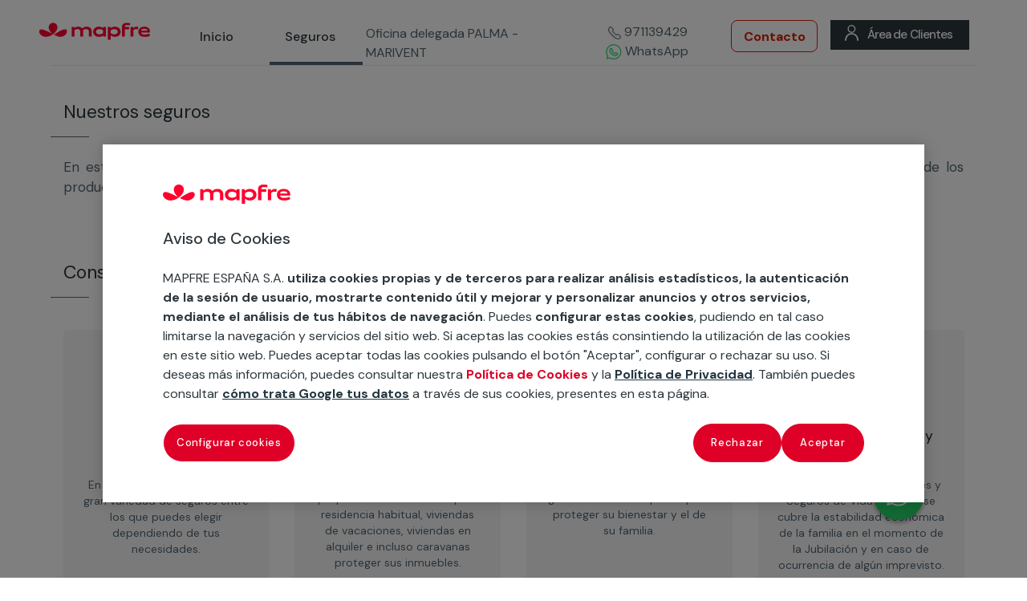

--- FILE ---
content_type: text/html
request_url: https://www.mapfre.es/oficina/es_ES/palma/L23756/seguros/
body_size: 15996
content:
<!DOCTYPE html>
<html lang="es"><head>
	<meta charset="UTF-8">
    <meta content="noindex,nofollow" name="googlebot">
    <meta name="robots" content="noindex,nofollow">
    <meta http-equiv="X-UA-Compatible" content="IE=edge">
	<link rel="pingback" href="/xmlrpc.php">

	<script type="text/javascript">
		document.documentElement.className = 'js';
	</script>
        
                
        <!-- El aviso de consentimiento de cookies de OneTrust comienza para mapfre.es. -->
        <script defer type="text/javascript" src="https://cdn.cookielaw.org/consent/e23f7ec9-8def-4243-80bb-506ba8c7a7a3-test/OtAutoBlock.js"></script>
        <script defer src="https://cdn.cookielaw.org/scripttemplates/otSDKStub.js" data-document-language="true" type="text/javascript" charset="UTF-8" data-domain-script="e23f7ec9-8def-4243-80bb-506ba8c7a7a3-test"></script>
        <script type="text/javascript">
        function OptanonWrapper() { }
        </script>
        <!-- El aviso de consentimiento de cookies de OneTrust finaliza para mapfre.es. -->
	
	<link rel="preconnect" href="https://fonts.gstatic.com" crossorigin><style id="et-divi-open-sans-inline-css">/* Original: https://fonts.googleapis.com/css?family=Open+Sans:300italic,400italic,600italic,700italic,800italic,400,300,600,700,800&#038;subset=latin,latin-ext&#038;display=swap *//* User Agent: Mozilla/5.0 (Unknown; Linux x86_64) AppleWebKit/538.1 (KHTML, like Gecko) Safari/538.1 Daum/4.1 */@font-face {font-family: 'Open Sans';font-style: italic;font-weight: 300;font-stretch: normal;font-display: swap;src: url(https://fonts.gstatic.com/s/opensans/v44/memQYaGs126MiZpBA-UFUIcVXSCEkx2cmqvXlWq8tWZ0Pw86hd0Rk5hkWV4exQ.ttf) format('truetype');}@font-face {font-family: 'Open Sans';font-style: italic;font-weight: 400;font-stretch: normal;font-display: swap;src: url(https://fonts.gstatic.com/s/opensans/v44/memQYaGs126MiZpBA-UFUIcVXSCEkx2cmqvXlWq8tWZ0Pw86hd0Rk8ZkWV4exQ.ttf) format('truetype');}@font-face {font-family: 'Open Sans';font-style: italic;font-weight: 600;font-stretch: normal;font-display: swap;src: url(https://fonts.gstatic.com/s/opensans/v44/memQYaGs126MiZpBA-UFUIcVXSCEkx2cmqvXlWq8tWZ0Pw86hd0RkxhjWV4exQ.ttf) format('truetype');}@font-face {font-family: 'Open Sans';font-style: italic;font-weight: 700;font-stretch: normal;font-display: swap;src: url(https://fonts.gstatic.com/s/opensans/v44/memQYaGs126MiZpBA-UFUIcVXSCEkx2cmqvXlWq8tWZ0Pw86hd0RkyFjWV4exQ.ttf) format('truetype');}@font-face {font-family: 'Open Sans';font-style: italic;font-weight: 800;font-stretch: normal;font-display: swap;src: url(https://fonts.gstatic.com/s/opensans/v44/memQYaGs126MiZpBA-UFUIcVXSCEkx2cmqvXlWq8tWZ0Pw86hd0Rk0ZjWV4exQ.ttf) format('truetype');}@font-face {font-family: 'Open Sans';font-style: normal;font-weight: 300;font-stretch: normal;font-display: swap;src: url(https://fonts.gstatic.com/s/opensans/v44/memSYaGs126MiZpBA-UvWbX2vVnXBbObj2OVZyOOSr4dVJWUgsiH0B4uaVc.ttf) format('truetype');}@font-face {font-family: 'Open Sans';font-style: normal;font-weight: 400;font-stretch: normal;font-display: swap;src: url(https://fonts.gstatic.com/s/opensans/v44/memSYaGs126MiZpBA-UvWbX2vVnXBbObj2OVZyOOSr4dVJWUgsjZ0B4uaVc.ttf) format('truetype');}@font-face {font-family: 'Open Sans';font-style: normal;font-weight: 600;font-stretch: normal;font-display: swap;src: url(https://fonts.gstatic.com/s/opensans/v44/memSYaGs126MiZpBA-UvWbX2vVnXBbObj2OVZyOOSr4dVJWUgsgH1x4uaVc.ttf) format('truetype');}@font-face {font-family: 'Open Sans';font-style: normal;font-weight: 700;font-stretch: normal;font-display: swap;src: url(https://fonts.gstatic.com/s/opensans/v44/memSYaGs126MiZpBA-UvWbX2vVnXBbObj2OVZyOOSr4dVJWUgsg-1x4uaVc.ttf) format('truetype');}@font-face {font-family: 'Open Sans';font-style: normal;font-weight: 800;font-stretch: normal;font-display: swap;src: url(https://fonts.gstatic.com/s/opensans/v44/memSYaGs126MiZpBA-UvWbX2vVnXBbObj2OVZyOOSr4dVJWUgshZ1x4uaVc.ttf) format('truetype');}/* User Agent: Mozilla/5.0 (Windows NT 6.1; WOW64; rv:27.0) Gecko/20100101 Firefox/27.0 */@font-face {font-family: 'Open Sans';font-style: italic;font-weight: 300;font-stretch: normal;font-display: swap;src: url(https://fonts.gstatic.com/l/font?kit=memQYaGs126MiZpBA-UFUIcVXSCEkx2cmqvXlWq8tWZ0Pw86hd0Rk5hkWV4exg&skey=743457fe2cc29280&v=v44) format('woff');}@font-face {font-family: 'Open Sans';font-style: italic;font-weight: 400;font-stretch: normal;font-display: swap;src: url(https://fonts.gstatic.com/l/font?kit=memQYaGs126MiZpBA-UFUIcVXSCEkx2cmqvXlWq8tWZ0Pw86hd0Rk8ZkWV4exg&skey=743457fe2cc29280&v=v44) format('woff');}@font-face {font-family: 'Open Sans';font-style: italic;font-weight: 600;font-stretch: normal;font-display: swap;src: url(https://fonts.gstatic.com/l/font?kit=memQYaGs126MiZpBA-UFUIcVXSCEkx2cmqvXlWq8tWZ0Pw86hd0RkxhjWV4exg&skey=743457fe2cc29280&v=v44) format('woff');}@font-face {font-family: 'Open Sans';font-style: italic;font-weight: 700;font-stretch: normal;font-display: swap;src: url(https://fonts.gstatic.com/l/font?kit=memQYaGs126MiZpBA-UFUIcVXSCEkx2cmqvXlWq8tWZ0Pw86hd0RkyFjWV4exg&skey=743457fe2cc29280&v=v44) format('woff');}@font-face {font-family: 'Open Sans';font-style: italic;font-weight: 800;font-stretch: normal;font-display: swap;src: url(https://fonts.gstatic.com/l/font?kit=memQYaGs126MiZpBA-UFUIcVXSCEkx2cmqvXlWq8tWZ0Pw86hd0Rk0ZjWV4exg&skey=743457fe2cc29280&v=v44) format('woff');}@font-face {font-family: 'Open Sans';font-style: normal;font-weight: 300;font-stretch: normal;font-display: swap;src: url(https://fonts.gstatic.com/l/font?kit=memSYaGs126MiZpBA-UvWbX2vVnXBbObj2OVZyOOSr4dVJWUgsiH0B4uaVQ&skey=62c1cbfccc78b4b2&v=v44) format('woff');}@font-face {font-family: 'Open Sans';font-style: normal;font-weight: 400;font-stretch: normal;font-display: swap;src: url(https://fonts.gstatic.com/l/font?kit=memSYaGs126MiZpBA-UvWbX2vVnXBbObj2OVZyOOSr4dVJWUgsjZ0B4uaVQ&skey=62c1cbfccc78b4b2&v=v44) format('woff');}@font-face {font-family: 'Open Sans';font-style: normal;font-weight: 600;font-stretch: normal;font-display: swap;src: url(https://fonts.gstatic.com/l/font?kit=memSYaGs126MiZpBA-UvWbX2vVnXBbObj2OVZyOOSr4dVJWUgsgH1x4uaVQ&skey=62c1cbfccc78b4b2&v=v44) format('woff');}@font-face {font-family: 'Open Sans';font-style: normal;font-weight: 700;font-stretch: normal;font-display: swap;src: url(https://fonts.gstatic.com/l/font?kit=memSYaGs126MiZpBA-UvWbX2vVnXBbObj2OVZyOOSr4dVJWUgsg-1x4uaVQ&skey=62c1cbfccc78b4b2&v=v44) format('woff');}@font-face {font-family: 'Open Sans';font-style: normal;font-weight: 800;font-stretch: normal;font-display: swap;src: url(https://fonts.gstatic.com/l/font?kit=memSYaGs126MiZpBA-UvWbX2vVnXBbObj2OVZyOOSr4dVJWUgshZ1x4uaVQ&skey=62c1cbfccc78b4b2&v=v44) format('woff');}/* User Agent: Mozilla/5.0 (Windows NT 6.3; rv:39.0) Gecko/20100101 Firefox/39.0 */@font-face {font-family: 'Open Sans';font-style: italic;font-weight: 300;font-stretch: normal;font-display: swap;src: url(https://fonts.gstatic.com/s/opensans/v44/memQYaGs126MiZpBA-UFUIcVXSCEkx2cmqvXlWq8tWZ0Pw86hd0Rk5hkWV4ewA.woff2) format('woff2');}@font-face {font-family: 'Open Sans';font-style: italic;font-weight: 400;font-stretch: normal;font-display: swap;src: url(https://fonts.gstatic.com/s/opensans/v44/memQYaGs126MiZpBA-UFUIcVXSCEkx2cmqvXlWq8tWZ0Pw86hd0Rk8ZkWV4ewA.woff2) format('woff2');}@font-face {font-family: 'Open Sans';font-style: italic;font-weight: 600;font-stretch: normal;font-display: swap;src: url(https://fonts.gstatic.com/s/opensans/v44/memQYaGs126MiZpBA-UFUIcVXSCEkx2cmqvXlWq8tWZ0Pw86hd0RkxhjWV4ewA.woff2) format('woff2');}@font-face {font-family: 'Open Sans';font-style: italic;font-weight: 700;font-stretch: normal;font-display: swap;src: url(https://fonts.gstatic.com/s/opensans/v44/memQYaGs126MiZpBA-UFUIcVXSCEkx2cmqvXlWq8tWZ0Pw86hd0RkyFjWV4ewA.woff2) format('woff2');}@font-face {font-family: 'Open Sans';font-style: italic;font-weight: 800;font-stretch: normal;font-display: swap;src: url(https://fonts.gstatic.com/s/opensans/v44/memQYaGs126MiZpBA-UFUIcVXSCEkx2cmqvXlWq8tWZ0Pw86hd0Rk0ZjWV4ewA.woff2) format('woff2');}@font-face {font-family: 'Open Sans';font-style: normal;font-weight: 300;font-stretch: normal;font-display: swap;src: url(https://fonts.gstatic.com/s/opensans/v44/memSYaGs126MiZpBA-UvWbX2vVnXBbObj2OVZyOOSr4dVJWUgsiH0B4uaVI.woff2) format('woff2');}@font-face {font-family: 'Open Sans';font-style: normal;font-weight: 400;font-stretch: normal;font-display: swap;src: url(https://fonts.gstatic.com/s/opensans/v44/memSYaGs126MiZpBA-UvWbX2vVnXBbObj2OVZyOOSr4dVJWUgsjZ0B4uaVI.woff2) format('woff2');}@font-face {font-family: 'Open Sans';font-style: normal;font-weight: 600;font-stretch: normal;font-display: swap;src: url(https://fonts.gstatic.com/s/opensans/v44/memSYaGs126MiZpBA-UvWbX2vVnXBbObj2OVZyOOSr4dVJWUgsgH1x4uaVI.woff2) format('woff2');}@font-face {font-family: 'Open Sans';font-style: normal;font-weight: 700;font-stretch: normal;font-display: swap;src: url(https://fonts.gstatic.com/s/opensans/v44/memSYaGs126MiZpBA-UvWbX2vVnXBbObj2OVZyOOSr4dVJWUgsg-1x4uaVI.woff2) format('woff2');}@font-face {font-family: 'Open Sans';font-style: normal;font-weight: 800;font-stretch: normal;font-display: swap;src: url(https://fonts.gstatic.com/s/opensans/v44/memSYaGs126MiZpBA-UvWbX2vVnXBbObj2OVZyOOSr4dVJWUgshZ1x4uaVI.woff2) format('woff2');}</style><style id="et-builder-googlefonts-cached-inline">/* Original: https://fonts.googleapis.com/css?family=DM+Sans:regular,italic,500,500italic,700,700italic&#038;subset=latin,latin-ext&#038;display=swap *//* User Agent: Mozilla/5.0 (Unknown; Linux x86_64) AppleWebKit/538.1 (KHTML, like Gecko) Safari/538.1 Daum/4.1 */@font-face {font-family: 'DM Sans';font-style: italic;font-weight: 400;font-display: swap;src: url(https://fonts.gstatic.com/s/dmsans/v17/rP2rp2ywxg089UriCZaSExd86J3t9jz86Mvy4qCRAL19DksVat-JDV36TGI.ttf) format('truetype');}@font-face {font-family: 'DM Sans';font-style: italic;font-weight: 500;font-display: swap;src: url(https://fonts.gstatic.com/s/dmsans/v17/rP2rp2ywxg089UriCZaSExd86J3t9jz86Mvy4qCRAL19DksVat-7DV36TGI.ttf) format('truetype');}@font-face {font-family: 'DM Sans';font-style: italic;font-weight: 700;font-display: swap;src: url(https://fonts.gstatic.com/s/dmsans/v17/rP2rp2ywxg089UriCZaSExd86J3t9jz86Mvy4qCRAL19DksVat9uCl36TGI.ttf) format('truetype');}@font-face {font-family: 'DM Sans';font-style: normal;font-weight: 400;font-display: swap;src: url(https://fonts.gstatic.com/s/dmsans/v17/rP2tp2ywxg089UriI5-g4vlH9VoD8CmcqZG40F9JadbnoEwAopxRR23z.ttf) format('truetype');}@font-face {font-family: 'DM Sans';font-style: normal;font-weight: 500;font-display: swap;src: url(https://fonts.gstatic.com/s/dmsans/v17/rP2tp2ywxg089UriI5-g4vlH9VoD8CmcqZG40F9JadbnoEwAkJxRR23z.ttf) format('truetype');}@font-face {font-family: 'DM Sans';font-style: normal;font-weight: 700;font-display: swap;src: url(https://fonts.gstatic.com/s/dmsans/v17/rP2tp2ywxg089UriI5-g4vlH9VoD8CmcqZG40F9JadbnoEwARZtRR23z.ttf) format('truetype');}/* User Agent: Mozilla/5.0 (Windows NT 6.1; WOW64; rv:27.0) Gecko/20100101 Firefox/27.0 */@font-face {font-family: 'DM Sans';font-style: italic;font-weight: 400;font-display: swap;src: url(https://fonts.gstatic.com/l/font?kit=rP2rp2ywxg089UriCZaSExd86J3t9jz86Mvy4qCRAL19DksVat-JDV36TGE&skey=3320fd60b11c3775&v=v17) format('woff');}@font-face {font-family: 'DM Sans';font-style: italic;font-weight: 500;font-display: swap;src: url(https://fonts.gstatic.com/l/font?kit=rP2rp2ywxg089UriCZaSExd86J3t9jz86Mvy4qCRAL19DksVat-7DV36TGE&skey=3320fd60b11c3775&v=v17) format('woff');}@font-face {font-family: 'DM Sans';font-style: italic;font-weight: 700;font-display: swap;src: url(https://fonts.gstatic.com/l/font?kit=rP2rp2ywxg089UriCZaSExd86J3t9jz86Mvy4qCRAL19DksVat9uCl36TGE&skey=3320fd60b11c3775&v=v17) format('woff');}@font-face {font-family: 'DM Sans';font-style: normal;font-weight: 400;font-display: swap;src: url(https://fonts.gstatic.com/l/font?kit=rP2tp2ywxg089UriI5-g4vlH9VoD8CmcqZG40F9JadbnoEwAopxRR23w&skey=cd068b3e1b767e51&v=v17) format('woff');}@font-face {font-family: 'DM Sans';font-style: normal;font-weight: 500;font-display: swap;src: url(https://fonts.gstatic.com/l/font?kit=rP2tp2ywxg089UriI5-g4vlH9VoD8CmcqZG40F9JadbnoEwAkJxRR23w&skey=cd068b3e1b767e51&v=v17) format('woff');}@font-face {font-family: 'DM Sans';font-style: normal;font-weight: 700;font-display: swap;src: url(https://fonts.gstatic.com/l/font?kit=rP2tp2ywxg089UriI5-g4vlH9VoD8CmcqZG40F9JadbnoEwARZtRR23w&skey=cd068b3e1b767e51&v=v17) format('woff');}/* User Agent: Mozilla/5.0 (Windows NT 6.3; rv:39.0) Gecko/20100101 Firefox/39.0 */@font-face {font-family: 'DM Sans';font-style: italic;font-weight: 400;font-display: swap;src: url(https://fonts.gstatic.com/s/dmsans/v17/rP2rp2ywxg089UriCZaSExd86J3t9jz86Mvy4qCRAL19DksVat-JDV36TGc.woff2) format('woff2');}@font-face {font-family: 'DM Sans';font-style: italic;font-weight: 500;font-display: swap;src: url(https://fonts.gstatic.com/s/dmsans/v17/rP2rp2ywxg089UriCZaSExd86J3t9jz86Mvy4qCRAL19DksVat-7DV36TGc.woff2) format('woff2');}@font-face {font-family: 'DM Sans';font-style: italic;font-weight: 700;font-display: swap;src: url(https://fonts.gstatic.com/s/dmsans/v17/rP2rp2ywxg089UriCZaSExd86J3t9jz86Mvy4qCRAL19DksVat9uCl36TGc.woff2) format('woff2');}@font-face {font-family: 'DM Sans';font-style: normal;font-weight: 400;font-display: swap;src: url(https://fonts.gstatic.com/s/dmsans/v17/rP2tp2ywxg089UriI5-g4vlH9VoD8CmcqZG40F9JadbnoEwAopxRR232.woff2) format('woff2');}@font-face {font-family: 'DM Sans';font-style: normal;font-weight: 500;font-display: swap;src: url(https://fonts.gstatic.com/s/dmsans/v17/rP2tp2ywxg089UriI5-g4vlH9VoD8CmcqZG40F9JadbnoEwAkJxRR232.woff2) format('woff2');}@font-face {font-family: 'DM Sans';font-style: normal;font-weight: 700;font-display: swap;src: url(https://fonts.gstatic.com/s/dmsans/v17/rP2tp2ywxg089UriI5-g4vlH9VoD8CmcqZG40F9JadbnoEwARZtRR232.woff2) format('woff2');}</style><meta name="robots" content="index, follow, max-image-preview:large, max-snippet:-1, max-video-preview:-1">
<script type="text/javascript">
			let jqueryParams=[],jQuery=function(r){return jqueryParams=[...jqueryParams,r],jQuery},$=function(r){return jqueryParams=[...jqueryParams,r],$};window.jQuery=jQuery,window.$=jQuery;let customHeadScripts=!1;jQuery.fn=jQuery.prototype={},$.fn=jQuery.prototype={},jQuery.noConflict=function(r){if(window.jQuery)return jQuery=window.jQuery,$=window.jQuery,customHeadScripts=!0,jQuery.noConflict},jQuery.ready=function(r){jqueryParams=[...jqueryParams,r]},$.ready=function(r){jqueryParams=[...jqueryParams,r]},jQuery.load=function(r){jqueryParams=[...jqueryParams,r]},$.load=function(r){jqueryParams=[...jqueryParams,r]},jQuery.fn.ready=function(r){jqueryParams=[...jqueryParams,r]},$.fn.ready=function(r){jqueryParams=[...jqueryParams,r]};</script>
	<!-- This site is optimized with the Yoast SEO plugin v26.2 - https://yoast.com/wordpress/plugins/seo/ -->
	<title>Oficina de Seguros MAPFRE PALMA, JOAN MIRO 240</title>
	<meta name="description" content="Contacto, teléfono y horarios de tu oficina de seguros MAPFRE. Encuentra tu seguro de coche, moto, hogar, vida y salud y mucho más.">
	<link rel="canonical" href="https://www.mapfre.es/oficina/es_ES/palma/L23756/seguros/">
	<meta property="og:locale" content="es_ES">
	<meta property="og:type" content="article">
	<meta property="og:title" content="Oficina de Seguros MAPFRE PALMA, JOAN MIRO 240">
	<meta property="og:description" content="Contacto, teléfono y horarios de tu oficina de seguros MAPFRE. Encuentra tu seguro de coche, moto, hogar, vida y salud y mucho más.">
	<meta property="og:url" content="https://www.mapfre.es/oficina/es_ES/palma/L23756/seguros/">
	<meta property="og:site_name" content="Red en la Red">
	<meta property="article:published_time" content="2022-02-26T10:34:09+00:00">
	<meta property="article:modified_time" content="2022-03-17T09:31:39+00:00">
	<meta name="author" content="admin">
	<meta name="twitter:card" content="summary_large_image">
	<meta name="twitter:label1" content="Escrito por">
	<meta name="twitter:data1" content="admin">
	<script type="application/ld+json" class="yoast-schema-graph">{"@context":"https://schema.org","@graph":[{"@type":"WebPage","@id":"https://www.mapfre.es/oficina/es_ES/palma/L23756/seguros/","url":"https://www.mapfre.es/oficina/es_ES/palma/L23756/seguros/","name":"Oficina de Seguros MAPFRE ,","isPartOf":{"@id":"https://www.mapfre.es/#website"},"datePublished":"2022-02-26T10:34:09+00:00","dateModified":"2022-03-17T09:31:39+00:00","author":{"@id":"https://www.mapfre.es/#/schema/person/df7d8a0d90a59c9339674deb6631f076"},"description":"Contacto, teléfono y horarios de tu oficina de seguros MAPFRE. Encuentra tu seguro de coche, moto, hogar, vida y salud y mucho más.","breadcrumb":{"@id":"https://www.mapfre.es/oficina/es_ES/palma/L23756/seguros/#breadcrumb"},"inLanguage":"es","potentialAction":[{"@type":"ReadAction","target":["https://www.mapfre.es/oficina/es_ES/palma/L23756/seguros/"]}]},{"@type":"BreadcrumbList","@id":"https://www.mapfre.es/oficina/es_ES/palma/L23756/seguros/#breadcrumb","itemListElement":[{"@type":"ListItem","position":1,"name":"Home","item":"https://www.mapfre.es/"},{"@type":"ListItem","position":2,"name":"PALMA &#8211; MARIVENT &#8212;– L23756","item":"https://www.mapfre.es/oficina/es_ES/palma/L23756/"},{"@type":"ListItem","position":3,"name":"Seguros"}]},{"@type":"WebSite","@id":"https://www.mapfre.es/#website","url":"https://www.mapfre.es/","name":"Red en la Red","description":"","potentialAction":[{"@type":"SearchAction","target":{"@type":"EntryPoint","urlTemplate":"https://www.mapfre.es/?s={search_term_string}"},"query-input":{"@type":"PropertyValueSpecification","valueRequired":true,"valueName":"search_term_string"}}],"inLanguage":"es"},{"@type":"Person","@id":"https://www.mapfre.es/#/schema/person/df7d8a0d90a59c9339674deb6631f076","name":"admin","image":{"@type":"ImageObject","inLanguage":"es","@id":"https://www.mapfre.es/#/schema/person/image/","url":"https://secure.gravatar.com/avatar/4664d997aea9847bbfd30123aff8bb3a21d9797ebf64f552cc976a796f64f61b?s=96&d=mm&r=g","contentUrl":"https://secure.gravatar.com/avatar/4664d997aea9847bbfd30123aff8bb3a21d9797ebf64f552cc976a796f64f61b?s=96&d=mm&r=g","caption":"admin"},"sameAs":["https://www.mapfre.es"]}]}</script>
	<!-- / Yoast SEO plugin. -->


<link href="https://sp-ao.shortpixel.ai" rel="preconnect">
<link rel="stylesheet" id="wp-block-library-css" href="/oficina/inc/css/dist/block-library/style.min.css?ver=6.8.3" type="text/css" media="all">
<style id="wp-block-library-theme-inline-css" type="text/css">
.wp-block-audio :where(figcaption){color:#555;font-size:13px;text-align:center}.is-dark-theme .wp-block-audio :where(figcaption){color:#ffffffa6}.wp-block-audio{margin:0 0 1em}.wp-block-code{border:1px solid #ccc;border-radius:4px;font-family:Menlo,Consolas,monaco,monospace;padding:.8em 1em}.wp-block-embed :where(figcaption){color:#555;font-size:13px;text-align:center}.is-dark-theme .wp-block-embed :where(figcaption){color:#ffffffa6}.wp-block-embed{margin:0 0 1em}.blocks-gallery-caption{color:#555;font-size:13px;text-align:center}.is-dark-theme .blocks-gallery-caption{color:#ffffffa6}:root :where(.wp-block-image figcaption){color:#555;font-size:13px;text-align:center}.is-dark-theme :root :where(.wp-block-image figcaption){color:#ffffffa6}.wp-block-image{margin:0 0 1em}.wp-block-pullquote{border-bottom:4px solid;border-top:4px solid;color:currentColor;margin-bottom:1.75em}.wp-block-pullquote cite,.wp-block-pullquote footer,.wp-block-pullquote__citation{color:currentColor;font-size:.8125em;font-style:normal;text-transform:uppercase}.wp-block-quote{border-left:.25em solid;margin:0 0 1.75em;padding-left:1em}.wp-block-quote cite,.wp-block-quote footer{color:currentColor;font-size:.8125em;font-style:normal;position:relative}.wp-block-quote:where(.has-text-align-right){border-left:none;border-right:.25em solid;padding-left:0;padding-right:1em}.wp-block-quote:where(.has-text-align-center){border:none;padding-left:0}.wp-block-quote.is-large,.wp-block-quote.is-style-large,.wp-block-quote:where(.is-style-plain){border:none}.wp-block-search .wp-block-search__label{font-weight:700}.wp-block-search__button{border:1px solid #ccc;padding:.375em .625em}:where(.wp-block-group.has-background){padding:1.25em 2.375em}.wp-block-separator.has-css-opacity{opacity:.4}.wp-block-separator{border:none;border-bottom:2px solid;margin-left:auto;margin-right:auto}.wp-block-separator.has-alpha-channel-opacity{opacity:1}.wp-block-separator:not(.is-style-wide):not(.is-style-dots){width:100px}.wp-block-separator.has-background:not(.is-style-dots){border-bottom:none;height:1px}.wp-block-separator.has-background:not(.is-style-wide):not(.is-style-dots){height:2px}.wp-block-table{margin:0 0 1em}.wp-block-table td,.wp-block-table th{word-break:normal}.wp-block-table :where(figcaption){color:#555;font-size:13px;text-align:center}.is-dark-theme .wp-block-table :where(figcaption){color:#ffffffa6}.wp-block-video :where(figcaption){color:#555;font-size:13px;text-align:center}.is-dark-theme .wp-block-video :where(figcaption){color:#ffffffa6}.wp-block-video{margin:0 0 1em}:root :where(.wp-block-template-part.has-background){margin-bottom:0;margin-top:0;padding:1.25em 2.375em}
</style>
<style id="safe-svg-svg-icon-style-inline-css" type="text/css">
.safe-svg-cover{text-align:center}.safe-svg-cover .safe-svg-inside{display:inline-block;max-width:100%}.safe-svg-cover svg{fill:currentColor;height:100%;max-height:100%;max-width:100%;width:100%}

</style>
<link rel="stylesheet" id="inicializa-digital-css" href="/oficina/contents/cache/autoptimize/css/autoptimize_single_681893a724936ceb203de2de8a483d81.css?ver=6.8.3" type="text/css" media="all">
<link rel="stylesheet" id="mapfre_icons-css" href="/oficina/contents/cache/autoptimize/css/autoptimize_single_36026ccf629d6be3350c3541bf89d126.css?ver=6.8.3" type="text/css" media="all">
<link rel="stylesheet" id="iconos-css" href="/oficina/contents/cache/autoptimize/css/autoptimize_single_af0299e12a01e7b5e1871e41700af549.css?ver=6.8.3" type="text/css" media="all">
<link rel="stylesheet" id="rer_owl_carousel_style-css" href="/oficina/contents/lib/rer-modules/includes/libs/OwlCarousel2/owl.carousel.css?ver=6.8.3" type="text/css" media="all">
<link rel="stylesheet" id="rer-modules-styles-css" href="/oficina/contents/lib/rer-modules/styles/style.min.css?ver=1.0.0" type="text/css" media="all">
<link rel="stylesheet" id="divi-style-parent-css" href="/oficina/contents/ui/theme/style-static.min.css?ver=4.27.4" type="text/css" media="all">
<link rel="stylesheet" id="divi-style-css" href="/oficina/contents/cache/autoptimize/css/autoptimize_single_e5424f625c3407d3c24fb4eff080c822.css?ver=4.27.4" type="text/css" media="all">
                <script>
                    if (document.location.protocol != "https:") {
                        document.location = document.URL.replace(/^http:/i, "https:");
                    }
                </script>
                <link rel="EditURI" type="application/rsd+xml" title="RSD" href="/xmlrpc.php?rsd">

<meta name="viewport" content="width=device-width, initial-scale=1.0, maximum-scale=1.0, user-scalable=0"><script>/*
	console.log('entra');
window.onload = function() {
	
	jQuery( ".rer_image_tariff_calculator_item,.rer-insurance-tariff-calculator,.rer_link_tariff_calculator" ).each(function() {
		  let text = jQuery( this ).attr('href');
  	      let result = text.replace("oficinas-tarificador", "oficina/oficinas-tarificador");
  	      jQuery(this).attr('href',result);
			console.log(text);
			console.log(result);
	});
}*/
</script>
<!-- 
***********   
     CHEMA RAMÍREZ 19-01-2023 
     comentado ya que provoca retraso en la carga de la página mostrando la página en blanco
     durante 4 segundos 
***********
<script>
$('head').prepend( '<style>.async-hide { opacity: 0 !important} </style>');
		(function(a,s,y,n,c,h,i,d,e){s.className+=' '+y;h.start=1*new Date;
		h.end=i=function(){s.className=s.className.replace(RegExp(' ?'+y),'')};
		(a[n]=a[n]||[]).hide=h;setTimeout(function(){i();h.end=null},c);h.timeout=c;
		})(window,document.documentElement,'async-hide','dataLayer',4000,
		{'GTM-NLX62LN':true});
</script>		
-->

<script defer src="https://cdnjs.cloudflare.com/ajax/libs/jquery/3.6.0/jquery.min.js" integrity="sha512-894YE6QWD5I59HgZOGReFYm4dnWc1Qt5NtvYSaNcOP+u1T9qYdvdihz0PPSiiqn/+/3e7Jo4EaG7TubfWGUrMQ==" crossorigin="anonymous" referrerpolicy="no-referrer"></script>
<!-- El aviso de consentimiento de cookies de OneTrust comienza para mapfre.es. -->
<!--<script type="text/javascript" src="https://cdn.cookielaw.org/consent/e23f7ec9-8def-4243-80bb-506ba8c7a7a3-test/OtAutoBlock.js" ></script>
<script src="https://cdn.cookielaw.org/scripttemplates/otSDKStub.js" data-document-language="true" type="text/javascript" charset="UTF-8" data-domain-script="e23f7ec9-8def-4243-80bb-506ba8c7a7a3" ></script>
<script type="text/javascript">
function OptanonWrapper() { }
</script>--&gt;
<!-- El aviso de consentimiento de cookies de OneTrust finaliza para mapfre.es. -->
<!-- Google Tag Manager -->
<script>
	window.dataLayer = window.dataLayer || [];
	(function(w,d,s,l,i){w[l]=w[l]||[];w[l].push({'gtm.start':
new Date().getTime(),event:'gtm.js'});var f=d.getElementsByTagName(s)[0],
j=d.createElement(s),dl=l!='dataLayer'?'&l='+l:'';j.async=true;j.src=
'https://www.googletagmanager.com/gtm.js?id='+i+dl;f.parentNode.insertBefore(j,f);
})(window,document,'script','dataLayerCustom','GTM-NSQ5S74');</script>
<!-- End Google Tag Manager -->
<script>
 if (/(seguros|contacto)\/?$/.test(location.href)) {
	var metas = document.getElementsByTagName("meta");

	for(var i=0;i<metas.length;i++){
		if(metas[i].getAttribute("name")=="robots")
		{
			metas[i].remove();
		}
	}
	  
    var meta = document.createElement('meta');
	meta.name = "robots";
	meta.content = "noindex, nofollow";
	document.getElementsByTagName('head')[0].appendChild(meta);
		 
 } 
</script>
<!-- <script>
	document.querySelectorAll('title')[0].remove();
</script> -->
<link rel="icon" type="image/png" href="https://www.mapfre.es/oficina/media/2024/10/favicon.png" sizes="192x192">
<link rel="apple-touch-icon" href="https://www.mapfre.es/oficina/media/2024/10/favicon.png">
<meta name="msapplication-TileImage" content="https://www.mapfre.es/oficina/media/2024/10/favicon.png">
<link rel="stylesheet" id="et-divi-customizer-global-cached-inline-styles" href="/oficina/contents/et-cache/global/et-divi-customizer-global.min.css?ver=1768313990"><link rel="stylesheet" id="et-core-unified-tb-39237-tb-39238-tb-57308-69193-cached-inline-styles" href="/oficina/contents/et-cache/69193/et-core-unified-tb-39237-tb-39238-tb-57308-69193.min.css?ver=1768344693"></head>
<body class="attachment wp-singular post-template-default single single-post postid-69193 single-format-standard attachmentid-69193 attachment- wp-theme-Divi wp-child-theme-Divi-Child-Theme et-tb-has-template et-tb-has-header et-tb-has-body et-tb-has-footer et_pb_button_helper_class et_cover_background et_pb_gutter et_pb_gutters3 et_divi_theme et-db">
	<div id="page-container">
<div id="et-boc" class="et-boc">
			
		<header class="et-l et-l--header">
			<div class="et_builder_inner_content et_pb_gutters3"><div class="et_pb_section et_pb_section_0_tb_header et_section_regular">
				
				
				
				
				
				
				<div class="et_pb_row et_pb_row_0_tb_header">
				<div class="et_pb_column et_pb_column_4_4 et_pb_column_0_tb_header  et_pb_css_mix_blend_mode_passthrough et-last-child">
				
				
				
				
				<div class="et_pb_module rer_menu rer_menu_0_tb_header">
				
				
				
				
				
				
				<div class="et_pb_module_inner">
						

        <nav class="rer-menu-navbar">
            <a href="/oficina/es_ES/palma/L23756/" class="rer-menu-navbar-logo"><img decoding="async" src="https://sp-ao.shortpixel.ai/client/to_auto,q_glossy,ret_img/https://www.mapfre.es/oficina/media/2026/01/logo-mapfre-rojo.png" alt=""></a>
            <span class="rer-menu-navbar-clients-area-mobile">
                <a href="https://clientes.mapfre.es/area-de-clientes/login/particulares?utm_source=mapfrees&amp;utm_medium=interno&amp;utm_campaign=mets_mets_web_redenlared_L23756">
                    <span>Área de Clientes</span>
                </a>
            </span>
            <span class="rer-menu-navbar-navbar-toggle" id="rer-menu-navbar-js-navbar-toggle">
                <noscript><img decoding="async" class="rer-menu-navbar-navbar-toggle-menu" src="/oficina/contents/lib/rer-modules/images/icon-menu.svg"></noscript><img decoding="async" class="lazyload rer-menu-navbar-navbar-toggle-menu" src="data:image/svg+xml,%3Csvg%20xmlns=%22http://www.w3.org/2000/svg%22%20viewBox=%220%200%20210%20140%22%3E%3C/svg%3E" data-src="https://www.mapfre.es/oficina/contents/lib/rer-modules/images/icon-menu.svg">
                    <noscript><img decoding="async" class="rer-menu-navbar-navbar-toggle-close" src="/oficina/contents/lib/rer-modules/images/icon-close.svg" style="display:none;"></noscript><img decoding="async" class="lazyload rer-menu-navbar-navbar-toggle-close" src="data:image/svg+xml,%3Csvg%20xmlns=%22http://www.w3.org/2000/svg%22%20viewBox=%220%200%20210%20140%22%3E%3C/svg%3E" data-src="https://www.mapfre.es/oficina/contents/lib/rer-modules/images/icon-close.svg" style="display:none;">
                        </span>
                        <div class="rer-menu-navbar-nav-menu">
                            <div class="rer-menu-navbar-separator"></div>
                            <ul class="rer-menu-navbar-main-nav rer-menu-navbar-main-nav-1">
                                
                                        <li class="rer-menu-navbar-item rer-menu-navbar-items-menu ">
                                            <a href="/oficina/es_ES/palma/L23756/" class="rer-menu-navbar-nav-links">
                                        Inicio                                            </a>
                                        </li>
                
                                        <li class="rer-menu-navbar-item rer-menu-navbar-items-menu active">
                                            <a href="/oficina/es_ES/palma/L23756/seguros/" class="rer-menu-navbar-nav-links">
                                        Seguros                                            </a>
                                        </li>
                                                    <li>
                                        <div class="rer-menu-navbar-separator-2"></div>
                                    </li>
                                            <li>
                                    <div class="rer-menu-navbar-li-clients-area-mobile">
                                        <a href="https://clientes.mapfre.es/area-de-clientes/login/particulares?utm_source=mapfrees&amp;utm_medium=interno&amp;utm_campaign=mets_mets_web_redenlared_L23756">
                                            <span>Área de Clientes</span>
                                            <noscript><img decoding="async" src="/oficina/contents/lib/rer-modules/images/icon-arrow-right.svg"></noscript><img class="lazyload" decoding="async" src="data:image/svg+xml,%3Csvg%20xmlns=%22http://www.w3.org/2000/svg%22%20viewBox=%220%200%20210%20140%22%3E%3C/svg%3E" data-src="https://www.mapfre.es/oficina/contents/lib/rer-modules/images/icon-arrow-right.svg">
                                        </a>
                                    </div>
                                </li>
                            </ul>
                            <ul class="rer-menu-navbar-main-nav rer-menu-navbar-main-nav-2">
                                <li class="rer-menu-navbar-item rer-menu-navbar-office-name" style="">
                                    Oficina delegada PALMA  - MARIVENT                                </li>
                                <li class="rer-menu-navbar-item rer-menu-navbar-office_phone">
                                    <div>
                                        <a href="tel:971139429">
                                            <svg width="17" height="16" viewBox="0 0 17 16" style="vertical-align: middle;">
                                                <defs>
                                                    <filter id="uiie0j8fja" width="100.9%" height="105.6%" x="-.5%" y="-2.8%" filterUnits="objectBoundingBox">
                                                        <feOffset dy="2" in="SourceAlpha" result="shadowOffsetOuter1" />
                                                        <feGaussianBlur in="shadowOffsetOuter1" result="shadowBlurOuter1" stdDeviation=".5" />
                                                        <feColorMatrix in="shadowBlurOuter1" result="shadowMatrixOuter1" values="0 0 0 0 0.175714286 0 0 0 0 0.216428571 0 0 0 0 0.24 0 0 0 0.148765297 0" />
                                                        <feMerge>
                                                            <feMergeNode in="shadowMatrixOuter1" />
                                                            <feMergeNode in="SourceGraphic" />
                                                        </feMerge>
                                                    </filter>
                                                </defs>
                                                <g fill="none" fill-rule="evenodd">
                                                    <g fill="#D81E05" fill-rule="nonzero">
                                                        <g filter="url(#uiie0j8fja)" transform="translate(-1191 -3702) translate(0 3680)">
                                                            <g>
                                                                <g>
                                                                    <g>
                                                                        <g>
                                                                            <g>
                                                                                <path d="M12.022 16c-.798-.001-1.58-.23-2.254-.66l-.019-.013C6.17 12.912 3.086 9.83.67 6.25c-1.072-1.656-.838-3.837.56-5.228l.516-.516c.677-.673 1.77-.673 2.446 0l2.174 2.176c.674.675.674 1.769 0 2.444-.284.285-.284.747 0 1.032l3.487 3.487c.287.276.741.272 1.022-.009.677-.673 1.77-.673 2.446 0l2.174 2.172c.674.676.674 1.77 0 2.445l-.516.516c-.781.79-1.846 1.233-2.957 1.232zM10.3 14.494c.516.326 1.113.5 1.722.5.845 0 1.654-.338 2.248-.938l.516-.516c.284-.285.284-.746 0-1.032l-2.173-2.172c-.285-.284-.746-.284-1.032 0-.672.672-1.761.674-2.438.006L5.66 6.863c-.674-.675-.674-1.77 0-2.445.284-.285.284-.745 0-1.03l-.018-.018-2.157-2.159c-.285-.284-.746-.284-1.032 0l-.516.515C.872 2.78.69 4.434 1.5 5.693c2.342 3.47 5.33 6.458 8.8 8.8v.001z" transform="translate(158.991 21) translate(537) translate(496) translate(0 1)" />
                                                                            </g>
                                                                        </g>
                                                                    </g>
                                                                </g>
                                                            </g>
                                                        </g>
                                                    </g>
                                                </g>
                                            </svg>
                                        971139429                                        </a>
                
                                            <a href="https://wa.me/34971139429" target="_blank">
                                                <svg width="20" height="20" viewBox="0 0 25 25" style="vertical-align: middle;"><g fill="none" fill-rule="evenodd"><g fill="#D81E05"><g><g><g><g><path d="M12.013 0l.3.002c6.353.146 11.49 5.21 11.682 11.526l.005.301c-.036 4.365-2.471 8.361-6.349 10.419-3.668 1.946-8.072 1.862-11.648-.18l-.299-.178-3.987 1.256c-.553.174-1.073-.31-.964-.852l.026-.096 1.278-3.76-.197-.296C.712 16.365.07 14.31.005 12.193L0 11.82C.035 5.365 5.246.14 11.709.002L12.013 0zm.281 1.491l-.283-.003C6.232 1.468 1.531 6.094 1.5 11.825c-.004 2.176.695 4.297 1.994 6.05.124.167.171.378.133.58l-.026.1-.928 2.727 2.91-.916c.18-.056.372-.043.54.034l.099.054c3.216 2.096 7.329 2.28 10.722.48 3.393-1.8 5.524-5.297 5.556-9.107-.03-5.632-4.568-10.197-10.206-10.336zM9.9 6.654l.547 1.31.276.646.095.135c.211.38.211.842.014 1.197-.034.068-.065.123-.1.177-.038.06-.08.113-.126.165l-.177.168-.239.222.045.069c.832 1.217 1.974 2.196 3.334 2.85l.192.089.016-.021c.114-.147.253-.34.369-.513l.081-.125c.372-.582.864-.675 1.439-.49l.18.067.26.115 1.979.943c.1.048.175.088.248.132.165.103.297.22.396.388.035.06.06.121.077.185l.008.038.024.071c.17.567.097 1.175-.176 1.643l-.088.136c-1.778 3.115-6.04 2.677-9.639-.156-3.667-2.887-4.997-6.953-2.28-9.796.832-.91 2.762-.756 3.245.355zm-2.145.658c-1.98 2.071-.956 5.201 2.112 7.616 2.91 2.29 6.056 2.661 7.349.678l.091-.15c.084-.12.125-.261.119-.403l-.008-.06-1.545-.74-.508-.237-.079.116-.23.318c-.075.101-.15.196-.215.275l-.091.106c-.383.425-.873.514-1.373.313l-.126-.057c-1.85-.8-3.412-2.141-4.487-3.86-.303-.514-.208-.949.102-1.329l.145-.16.417-.395-.093-.184-.17-.379-.643-1.537c-.021-.05-.615-.097-.767.07z" transform="translate(-944 -101) translate(0 81) translate(944.25 20) translate(0 .251)" /></g></g></g></g></g></g></svg> 
                                                WhatsApp
                                            </a>
                                                                        </div>
                                </li>
                                <li class="rer-menu-navbar-item rer-menu-navbar-links-buttons">
                                                <a href="/oficina/es_ES/palma/L23756/contacto/" class="rer-menu-navbar-nav-links">
                                            <span>Contacto</span></a>
                                            </li>
                                <li class="rer-menu-navbar-item rer-menu-navbar-clients-area">
                                    <a href="https://clientes.mapfre.es/area-de-clientes/login/particulares?utm_source=mapfrees&amp;utm_medium=interno&amp;utm_campaign=mets_mets_web_redenlared_L23756" class="rer-menu-navbar-nav-links">
                                        <span>Área de Clientes</span>
                                    </a>
                                </li>
                            </ul>
                        </div>
                        </nav>

                                    <script>
                                dataLayer["idOficina"] = 'L23756';
                                dataLayer["nombreOficina"] = 'PALMA  - MARIVENT';
                                dataLayer["idSubcentral"] = '07';
                                dataLayer["idDGT"] = '05';
                            </script>
                            <script type="application/ld+json">
                                {
                                "@context": "http://schema.org",
                                "@type": "LocalBusiness",
                                "name": "PALMA  - MARIVENT",
                                "image": "",
                                "url": "https://www.mapfre.es/oficina/es_ES/palma/L23756/seguros/",
                                "address":[
                                {
                                "@type": "PostalAddress",
                                "streetAddress": "JOAN MIRO 240",
                                "addressLocality": "PALMA",
                                "addressRegion": "BALEARES/ILLES BALEARS",
                                "postalCode": "07015"
                                }
                                ],
                                "faxNumber": "",
                                "telephone": "971139429"
                                }
                            </script>
                        
                        
				</div>
			</div>
			</div>
				
				
				
				
			</div>
				
				
			</div>		</div>
	</header>
	<div id="et-main-area">
	
    <div id="main-content">
    <div class="et-l et-l--body">
			<div class="et_builder_inner_content et_pb_gutters3">
		<div class="et_pb_section et_pb_section_0_tb_body et_section_regular">
				
				
				
				
				
				
				<div class="et_pb_row et_pb_row_0_tb_body">
				<div class="et_pb_column et_pb_column_4_4 et_pb_column_0_tb_body  et_pb_css_mix_blend_mode_passthrough et-last-child">
				
				
				
				
				<div class="et_pb_module et_pb_text et_pb_text_0_tb_body nuestros-seguros  et_pb_text_align_left et_pb_bg_layout_light">
				
				
				
				
				<div class="et_pb_text_inner"><h2>Nuestros seguros</h2></div>
			</div><div class="et_pb_module et_pb_divider et_pb_divider_0_tb_body et_pb_divider_position_ et_pb_space"><div class="et_pb_divider_internal"></div></div><div class="et_pb_module et_pb_text et_pb_text_1_tb_body  et_pb_text_align_left et_pb_bg_layout_light">
				
				
				
				
				<div class="et_pb_text_inner"><p style="text-align: justify;">En esta sección encontrarás toda la oferta de productos que te ofrecemos. Si necesitas información detallada sobre cualquiera de los productos nosotros te informamos. Sólo tienes que dejarnos tus datos de contacto o acudir a esta oficina MAPFRE.</p></div>
			</div>
			</div>
				
				
				
				
			</div>
				
				
			</div><div class="et_pb_section et_pb_section_1_tb_body et_section_regular">
				
				
				
				
				
				
				<div class="et_pb_row et_pb_row_1_tb_body">
				<div class="et_pb_column et_pb_column_4_4 et_pb_column_1_tb_body  et_pb_css_mix_blend_mode_passthrough et-last-child">
				
				
				
				
				<div class="et_pb_module et_pb_text et_pb_text_2_tb_body consulta-tu-precio  et_pb_text_align_left et_pb_bg_layout_light">
				
				
				
				
				<div class="et_pb_text_inner"><h2>Consulta tu precio:</h2></div>
			</div><div class="et_pb_module et_pb_divider et_pb_divider_1_tb_body et_pb_divider_position_ et_pb_space"><div class="et_pb_divider_internal"></div></div><div class="et_pb_module rer_list_cards_tariff_calculator rer_list_cards_tariff_calculator_0_tb_body">
				
				
				
				
				
				
				<div class="et_pb_module_inner">
					<div class="et_pb_module rer_list_cards_tariff_calculator rer_list_cards_tariff_calculator_0_tb_body">
				
				
				
				
				
				
				<div class="et_pb_module_inner">
					<div class="rer_list_cards_tariff_calculator_wrapper">
                <div class=" rer_list_cards_tariff_calculator_content" data-carrousel="off">
                    <div class="et_pb_module rer_card_tariff_calculator rer_card_tariff_calculator_0_tb_body">
				
				
				
				
				
				
				<div class="et_pb_module_inner">
					        	<div class="rer_image_tariff_calculator_item" target="_blank" href="https://www.mapfre.es/oficina/oficinas-tarificador?CAMPO1=05&amp;CAMPO2=07&amp;CAMPO3=0710&amp;CAMPO4=L23756&amp;CAMPO5=5296278&amp;CAMPO6=BARTOLOMÉ MATAS CAMPINS&amp;CAMPO7=JOAN MIRO 240,PALMA,BALEARES/ILLES BALEARS,07015&amp;CAMPO8=971139429&amp;CAMPO9=&amp;CAMPO10=https://www.mapfre.es/oficina/es_ES/palma/L23756/seguros/&amp;CAMPO11=Normal:L-V 09:00-14:00 / 15:00-18:00 Verano:L-V 08:30-16:30&amp;CAMPO12=&amp;CAMPO13=bmatasc@mediador.mapfre.com&amp;CAMPO14=PALMA  - MARIVENT ---– L23756&amp;CAMPO15=&amp;idTarificador=23">
				<div class="rer_image_tariff_calculator_card">
            		<div class="rer_image_tariff_logo">
      			    	<noscript><img decoding="async" class="rer_image_tariff_calculator" src="https://www.mapfre.es/oficina/media/2021/08/icon-insurance-vehicles-car-moto.svg" target="_blank" href="/oficina/oficinas-tarificador"></noscript><img decoding="async" class="lazyload rer_image_tariff_calculator" src="data:image/svg+xml,%3Csvg%20xmlns=%22http://www.w3.org/2000/svg%22%20viewBox=%220%200%20210%20140%22%3E%3C/svg%3E" data-src="https://www.mapfre.es/oficina/media/2021/08/icon-insurance-vehicles-car-moto.svg" target="_blank" href="/oficina/oficinas-tarificador">
                  	</div>
                  	<div>
      			    	<div class="rer_title_tariff_calculator">
      			    		Seguro de coche o moto      			    	</div>
                  	</div>
                  	<div>
      			    	<div class="rer_description_tariff_calculator">
      			    		
<p>En MAPFRE te ofrecemos una gran variedad de seguros entre los que puedes elegir dependiendo de tus necesidades.</p>
<p>      			    	</p></div>
                  	</div>
    				<div>
					                                <a style="pointer-events: none;" class="rer_link_tariff_calculator rer_promos_office_owl_carousel_card_arrow rer_tariff_calculator" target="_blank" href="/oficina/oficinas-tarificador?CAMPO1=05&amp;CAMPO2=07&amp;CAMPO3=0710&amp;CAMPO4=L23756&amp;CAMPO5=5296278&amp;CAMPO6=BARTOLOM%C3%89%20MATAS%20CAMPINS&amp;CAMPO7=JOAN%20MIRO%20240,PALMA,BALEARES/ILLES%20BALEARS,07015&amp;CAMPO8=971139429&amp;CAMPO9=&amp;CAMPO10=/mapfreesrdm/validation/oficina/es_ES/palma/L23756/seguros/&amp;CAMPO11=Normal:L-V%2009:00-14:00%20/%2015:00-18:00%20Verano:L-V%2008:30-16:30&amp;CAMPO12=&amp;CAMPO13=bmatasc@mediador.mapfre.com&amp;CAMPO14=PALMA%20%20-%20MARIVENT%20---%E2%80%93%20L23756&amp;CAMPO15=&amp;idTarificador=23">
							    Calcular precio                            </a>

					    

    				</div>
				</div>
			</div>
        
				</div>
			</div><div class="et_pb_module rer_card_tariff_calculator rer_card_tariff_calculator_1_tb_body">
				
				
				
				
				
				
				<div class="et_pb_module_inner">
					        	<div class="rer_image_tariff_calculator_item" target="_blank" href="https://www.mapfre.es/oficina/oficinas-tarificador?CAMPO1=05&amp;CAMPO2=07&amp;CAMPO3=0710&amp;CAMPO4=L23756&amp;CAMPO5=5296278&amp;CAMPO6=BARTOLOMÉ MATAS CAMPINS&amp;CAMPO7=JOAN MIRO 240,PALMA,BALEARES/ILLES BALEARS,07015&amp;CAMPO8=971139429&amp;CAMPO9=&amp;CAMPO10=https://www.mapfre.es/oficina/es_ES/palma/L23756/seguros/&amp;CAMPO11=Normal:L-V 09:00-14:00 / 15:00-18:00 Verano:L-V 08:30-16:30&amp;CAMPO12=&amp;CAMPO13=bmatasc@mediador.mapfre.com&amp;CAMPO14=PALMA  - MARIVENT ---– L23756&amp;CAMPO15=Hogar&amp;idTarificador=17">
				<div class="rer_image_tariff_calculator_card">
            		<div class="rer_image_tariff_logo">
      			    	<noscript><img decoding="async" class="rer_image_tariff_calculator" src="https://www.mapfre.es/oficina/media/2021/08/icon-insurance-home-home.svg" target="_blank" href="/oficina/oficinas-tarificador"></noscript><img decoding="async" class="lazyload rer_image_tariff_calculator" src="data:image/svg+xml,%3Csvg%20xmlns=%22http://www.w3.org/2000/svg%22%20viewBox=%220%200%20210%20140%22%3E%3C/svg%3E" data-src="https://www.mapfre.es/oficina/media/2021/08/icon-insurance-home-home.svg" target="_blank" href="/oficina/oficinas-tarificador">
                  	</div>
                  	<div>
      			    	<div class="rer_title_tariff_calculator">
      			    		Seguro de hogar      			    	</div>
                  	</div>
                  	<div>
      			    	<div class="rer_description_tariff_calculator">
      			    		
<p>Los seguros de hogar de MAPFRE permiten a los propietarios de viviendas para residencia habitual, viviendas de vacaciones, viviendas en alquiler e incluso caravanas proteger sus inmuebles.</p>
<p>      			    	</p></div>
                  	</div>
    				<div>
					                                <a style="pointer-events: none;" class="rer_link_tariff_calculator rer_promos_office_owl_carousel_card_arrow rer_tariff_calculator" target="_blank" href="/oficina/oficinas-tarificador?CAMPO1=05&amp;CAMPO2=07&amp;CAMPO3=0710&amp;CAMPO4=L23756&amp;CAMPO5=5296278&amp;CAMPO6=BARTOLOM%C3%89%20MATAS%20CAMPINS&amp;CAMPO7=JOAN%20MIRO%20240,PALMA,BALEARES/ILLES%20BALEARS,07015&amp;CAMPO8=971139429&amp;CAMPO9=&amp;CAMPO10=/mapfreesrdm/validation/oficina/es_ES/palma/L23756/seguros/&amp;CAMPO11=Normal:L-V%2009:00-14:00%20/%2015:00-18:00%20Verano:L-V%2008:30-16:30&amp;CAMPO12=&amp;CAMPO13=bmatasc@mediador.mapfre.com&amp;CAMPO14=PALMA%20%20-%20MARIVENT%20---%E2%80%93%20L23756&amp;CAMPO15=Hogar&amp;idTarificador=17">
							    Calcular precio                            </a>

					    

    				</div>
				</div>
			</div>
        
				</div>
			</div><div class="et_pb_module rer_card_tariff_calculator rer_card_tariff_calculator_2_tb_body">
				
				
				
				
				
				
				<div class="et_pb_module_inner">
					        	<div class="rer_image_tariff_calculator_item" target="_blank" href="https://www.mapfre.es/oficina/oficinas-tarificador?CAMPO1=05&amp;CAMPO2=07&amp;CAMPO3=0710&amp;CAMPO4=L23756&amp;CAMPO5=5296278&amp;CAMPO6=BARTOLOMÉ MATAS CAMPINS&amp;CAMPO7=JOAN MIRO 240,PALMA,BALEARES/ILLES BALEARS,07015&amp;CAMPO8=971139429&amp;CAMPO9=&amp;CAMPO10=https://www.mapfre.es/oficina/es_ES/palma/L23756/seguros/&amp;CAMPO11=Normal:L-V 09:00-14:00 / 15:00-18:00 Verano:L-V 08:30-16:30&amp;CAMPO12=&amp;CAMPO13=bmatasc@mediador.mapfre.com&amp;CAMPO14=PALMA  - MARIVENT ---– L23756&amp;CAMPO15=Salud&amp;idTarificador=18">
				<div class="rer_image_tariff_calculator_card">
            		<div class="rer_image_tariff_logo">
      			    	<noscript><img decoding="async" class="rer_image_tariff_calculator" src="https://www.mapfre.es/oficina/media/2021/08/icon-insurance-health-health-and-dental.svg" target="_blank" href="/oficina/oficinas-tarificador"></noscript><img decoding="async" class="lazyload rer_image_tariff_calculator" src="data:image/svg+xml,%3Csvg%20xmlns=%22http://www.w3.org/2000/svg%22%20viewBox=%220%200%20210%20140%22%3E%3C/svg%3E" data-src="https://www.mapfre.es/oficina/media/2021/08/icon-insurance-health-health-and-dental.svg" target="_blank" href="/oficina/oficinas-tarificador">
                  	</div>
                  	<div>
      			    	<div class="rer_title_tariff_calculator">
      			    		Seguro de salud      			    	</div>
                  	</div>
                  	<div>
      			    	<div class="rer_description_tariff_calculator">
      			    		
<p>Los seguros de MAPFRE Salud ofrecen a los asegurados las garantías más completas para proteger su bienestar y el de su familia.</p>
<p>      			    	</p></div>
                  	</div>
    				<div>
					                                <a style="pointer-events: none;" class="rer_link_tariff_calculator rer_promos_office_owl_carousel_card_arrow rer_tariff_calculator" target="_blank" href="/oficina/oficinas-tarificador?CAMPO1=05&amp;CAMPO2=07&amp;CAMPO3=0710&amp;CAMPO4=L23756&amp;CAMPO5=5296278&amp;CAMPO6=BARTOLOM%C3%89%20MATAS%20CAMPINS&amp;CAMPO7=JOAN%20MIRO%20240,PALMA,BALEARES/ILLES%20BALEARS,07015&amp;CAMPO8=971139429&amp;CAMPO9=&amp;CAMPO10=/mapfreesrdm/validation/oficina/es_ES/palma/L23756/seguros/&amp;CAMPO11=Normal:L-V%2009:00-14:00%20/%2015:00-18:00%20Verano:L-V%2008:30-16:30&amp;CAMPO12=&amp;CAMPO13=bmatasc@mediador.mapfre.com&amp;CAMPO14=PALMA%20%20-%20MARIVENT%20---%E2%80%93%20L23756&amp;CAMPO15=Salud&amp;idTarificador=18">
							    Calcular precio                            </a>

					    

    				</div>
				</div>
			</div>
        
				</div>
			</div><div class="et_pb_module rer_card_tariff_calculator rer_card_tariff_calculator_3_tb_body">
				
				
				
				
				
				
				<div class="et_pb_module_inner">
					        	<div class="rer_image_tariff_calculator_item" target="_blank" href="https://www.mapfre.es/oficina/oficinas-tarificador?CAMPO1=05&amp;CAMPO2=07&amp;CAMPO3=0710&amp;CAMPO4=L23756&amp;CAMPO5=5296278&amp;CAMPO6=BARTOLOMÉ MATAS CAMPINS&amp;CAMPO7=JOAN MIRO 240,PALMA,BALEARES/ILLES BALEARS,07015&amp;CAMPO8=971139429&amp;CAMPO9=&amp;CAMPO10=https://www.mapfre.es/oficina/es_ES/palma/L23756/seguros/&amp;CAMPO11=Normal:L-V 09:00-14:00 / 15:00-18:00 Verano:L-V 08:30-16:30&amp;CAMPO12=&amp;CAMPO13=bmatasc@mediador.mapfre.com&amp;CAMPO14=PALMA  - MARIVENT ---– L23756&amp;CAMPO15=Pensiones&amp;idTarificador=21">
				<div class="rer_image_tariff_calculator_card">
            		<div class="rer_image_tariff_logo">
      			    	<noscript><img decoding="async" class="rer_image_tariff_calculator" src="https://www.mapfre.es/oficina/media/2021/08/icon-insurance-life-pension-scheme.svg" target="_blank" href="/oficina/oficinas-tarificador"></noscript><img decoding="async" class="lazyload rer_image_tariff_calculator" src="data:image/svg+xml,%3Csvg%20xmlns=%22http://www.w3.org/2000/svg%22%20viewBox=%220%200%20210%20140%22%3E%3C/svg%3E" data-src="https://www.mapfre.es/oficina/media/2021/08/icon-insurance-life-pension-scheme.svg" target="_blank" href="/oficina/oficinas-tarificador">
                  	</div>
                  	<div>
      			    	<div class="rer_title_tariff_calculator">
      			    		Seguro de jubilación y Protección Familiar      			    	</div>
                  	</div>
                  	<div>
      			    	<div class="rer_description_tariff_calculator">
      			    		
<p>Con los Planes de Pensiones y Seguros de Vida MAPFRE, se cubre la estabilidad económica de la familia en el momento de la Jubilación y en caso de ocurrencia de algún imprevisto.</p>
<p>      			    	</p></div>
                  	</div>
    				<div>
					                                <a style="pointer-events: none;" class="rer_link_tariff_calculator rer_promos_office_owl_carousel_card_arrow rer_tariff_calculator" target="_blank" href="/oficina/oficinas-tarificador?CAMPO1=05&amp;CAMPO2=07&amp;CAMPO3=0710&amp;CAMPO4=L23756&amp;CAMPO5=5296278&amp;CAMPO6=BARTOLOM%C3%89%20MATAS%20CAMPINS&amp;CAMPO7=JOAN%20MIRO%20240,PALMA,BALEARES/ILLES%20BALEARS,07015&amp;CAMPO8=971139429&amp;CAMPO9=&amp;CAMPO10=/mapfreesrdm/validation/oficina/es_ES/palma/L23756/seguros/&amp;CAMPO11=Normal:L-V%2009:00-14:00%20/%2015:00-18:00%20Verano:L-V%2008:30-16:30&amp;CAMPO12=&amp;CAMPO13=bmatasc@mediador.mapfre.com&amp;CAMPO14=PALMA%20%20-%20MARIVENT%20---%E2%80%93%20L23756&amp;CAMPO15=Pensiones&amp;idTarificador=21">
							    Calcular precio                            </a>

					    

    				</div>
				</div>
			</div>
        
				</div>
			</div>
                </div>
            </div>
				</div>
			</div>
				</div>
			</div>
			</div>
				
				
				
				
			</div><div class="et_pb_row et_pb_row_2_tb_body">
				<div class="et_pb_column et_pb_column_4_4 et_pb_column_2_tb_body  et_pb_css_mix_blend_mode_passthrough et-last-child">
				
				
				
				
				<div class="et_pb_module et_pb_text et_pb_text_3_tb_body solicita-tu-precio-d  et_pb_text_align_left et_pb_bg_layout_light">
				
				
				
				
				<div class="et_pb_text_inner"><h2>Solicita tu precio de:</h2></div>
			</div><div class="et_pb_module et_pb_divider et_pb_divider_2_tb_body et_pb_divider_position_ et_pb_space"><div class="et_pb_divider_internal"></div></div><div class="et_pb_module rer_list_cards_tariff_calculator rer_list_cards_tariff_calculator_1_tb_body">
				
				
				
				
				
				
				<div class="et_pb_module_inner">
					<div class="et_pb_module rer_list_cards_tariff_calculator rer_list_cards_tariff_calculator_1_tb_body">
				
				
				
				
				
				
				<div class="et_pb_module_inner">
					<div class="rer_list_cards_tariff_calculator_wrapper">
                <div class=" rer_list_cards_tariff_calculator_content" data-carrousel="off">
                    <div class="et_pb_module rer_card_tariff_calculator rer_card_tariff_calculator_5_tb_body">
				
				
				
				
				
				
				<div class="et_pb_module_inner">
					        	<div class="rer_image_tariff_calculator_item" href="https://www.mapfre.es/oficina/es_ES/palma/L23756/contacto/?producto=Vida+Riesgo&amp;origen=Seguros" target="_blank">
				<div class="rer_image_tariff_calculator_card">
            		<div class="rer_image_tariff_logo">
      			    	<noscript><img decoding="async" class="rer_image_tariff_calculator" src="https://www.mapfre.es/oficina/media/2021/08/icon-insurance-life-life.svg" href="/oficina/es_ES/palma/L23756/contacto/" target="_blank"></noscript><img decoding="async" class="lazyload rer_image_tariff_calculator" src="data:image/svg+xml,%3Csvg%20xmlns=%22http://www.w3.org/2000/svg%22%20viewBox=%220%200%20210%20140%22%3E%3C/svg%3E" data-src="https://www.mapfre.es/oficina/media/2021/08/icon-insurance-life-life.svg" href="/oficina/es_ES/palma/L23756/contacto/" target="_blank">
                  	</div>
                  	<div>
      			    	<div class="rer_title_tariff_calculator">
      			    		Vida Riesgo      			    	</div>
                  	</div>
                  	<div>
      			    	<div class="rer_description_tariff_calculator">
      			    		
<p>Un seguro de vida que cuenta con una excelente cobertura y a un precio realmente atractivo.</p>
<p>      			    	</p></div>
                  	</div>
    				<div>
					                                <a style="pointer-events: none;" class="rer_link_tariff_calculator rer_promos_office_owl_carousel_card_arrow " href="/oficina/es_ES/palma/L23756/contacto/?producto=Vida+Riesgo&amp;origen=Seguros" target="_blank">
							    Solicitar precio                            </a>
					    

    				</div>
				</div>
			</div>
        
				</div>
			</div><div class="et_pb_module rer_card_tariff_calculator rer_card_tariff_calculator_6_tb_body">
				
				
				
				
				
				
				<div class="et_pb_module_inner">
					        	<div class="rer_image_tariff_calculator_item" href="https://www.mapfre.es/oficina/es_ES/palma/L23756/contacto/?producto=Ahorro&amp;origen=Seguros" target="_blank">
				<div class="rer_image_tariff_calculator_card">
            		<div class="rer_image_tariff_logo">
      			    	<noscript><img decoding="async" class="rer_image_tariff_calculator" src="https://www.mapfre.es/oficina/media/2021/08/icon-finance-and-justice-saving.svg" href="/oficina/es_ES/palma/L23756/contacto/" target="_blank"></noscript><img decoding="async" class="lazyload rer_image_tariff_calculator" src="data:image/svg+xml,%3Csvg%20xmlns=%22http://www.w3.org/2000/svg%22%20viewBox=%220%200%20210%20140%22%3E%3C/svg%3E" data-src="https://www.mapfre.es/oficina/media/2021/08/icon-finance-and-justice-saving.svg" href="/oficina/es_ES/palma/L23756/contacto/" target="_blank">
                  	</div>
                  	<div>
      			    	<div class="rer_title_tariff_calculator">
      			    		Ahorro      			    	</div>
                  	</div>
                  	<div>
      			    	<div class="rer_description_tariff_calculator">
      			    		
<p>En MAPFRE disponemos de diferentes soluciones para conseguir el mayor rendimiento a los ahorros, ajustándonos a la necesidad de cada cliente.</p>
<p>      			    	</p></div>
                  	</div>
    				<div>
					                                <a style="pointer-events: none;" class="rer_link_tariff_calculator rer_promos_office_owl_carousel_card_arrow " href="/oficina/es_ES/palma/L23756/contacto/?producto=Ahorro&amp;origen=Seguros" target="_blank">
							    Solicitar precio                            </a>
					    

    				</div>
				</div>
			</div>
        
				</div>
			</div><div class="et_pb_module rer_card_tariff_calculator rer_card_tariff_calculator_7_tb_body">
				
				
				
				
				
				
				<div class="et_pb_module_inner">
					        	<div class="rer_image_tariff_calculator_item" href="https://www.mapfre.es/oficina/es_ES/palma/L23756/contacto/?producto=Accidentes&amp;origen=Seguros" target="_blank">
				<div class="rer_image_tariff_calculator_card">
            		<div class="rer_image_tariff_logo">
      			    	<noscript><img decoding="async" class="rer_image_tariff_calculator" src="https://www.mapfre.es/oficina/media/2021/08/icon-insurance-life-life.svg" href="/oficina/es_ES/palma/L23756/contacto/" target="_blank"></noscript><img decoding="async" class="lazyload rer_image_tariff_calculator" src="data:image/svg+xml,%3Csvg%20xmlns=%22http://www.w3.org/2000/svg%22%20viewBox=%220%200%20210%20140%22%3E%3C/svg%3E" data-src="https://www.mapfre.es/oficina/media/2021/08/icon-insurance-life-life.svg" href="/oficina/es_ES/palma/L23756/contacto/" target="_blank">
                  	</div>
                  	<div>
      			    	<div class="rer_title_tariff_calculator">
      			    		Accidentes      			    	</div>
                  	</div>
                  	<div>
      			    	<div class="rer_description_tariff_calculator">
      			    		
<p>Si quieres asegurar tu protección y la de tu familia, y además garantizar también tu tranquilidad y estabilidad económica, este es tu Seguro.</p>
<p>      			    	</p></div>
                  	</div>
    				<div>
					                                <a style="pointer-events: none;" class="rer_link_tariff_calculator rer_promos_office_owl_carousel_card_arrow " href="/oficina/es_ES/palma/L23756/contacto/?producto=Accidentes&amp;origen=Seguros" target="_blank">
							    Solicitar precio                            </a>
					    

    				</div>
				</div>
			</div>
        
				</div>
			</div><div class="et_pb_module rer_card_tariff_calculator rer_card_tariff_calculator_8_tb_body">
				
				
				
				
				
				
				<div class="et_pb_module_inner">
					        	<div class="rer_image_tariff_calculator_item" href="https://www.mapfre.es/oficina/es_ES/palma/L23756/contacto/?producto=Decesos&amp;origen=Seguros" target="_blank">
				<div class="rer_image_tariff_calculator_card">
            		<div class="rer_image_tariff_logo">
      			    	<noscript><img decoding="async" class="rer_image_tariff_calculator" src="https://www.mapfre.es/oficina/media/2021/08/icon-insurance-life-deceases.svg" href="/oficina/es_ES/palma/L23756/contacto/" target="_blank"></noscript><img decoding="async" class="lazyload rer_image_tariff_calculator" src="data:image/svg+xml,%3Csvg%20xmlns=%22http://www.w3.org/2000/svg%22%20viewBox=%220%200%20210%20140%22%3E%3C/svg%3E" data-src="https://www.mapfre.es/oficina/media/2021/08/icon-insurance-life-deceases.svg" href="/oficina/es_ES/palma/L23756/contacto/" target="_blank">
                  	</div>
                  	<div>
      			    	<div class="rer_title_tariff_calculator">
      			    		Decesos      			    	</div>
                  	</div>
                  	<div>
      			    	<div class="rer_description_tariff_calculator">
      			    		
<p>Una solución especializada para resolver todas las necesidades materiales y para ayudar en los aspectos emocionales de la familia ante el fallecimiento de un ser querido.</p>
<p>      			    	</p></div>
                  	</div>
    				<div>
					                                <a style="pointer-events: none;" class="rer_link_tariff_calculator rer_promos_office_owl_carousel_card_arrow " href="/oficina/es_ES/palma/L23756/contacto/?producto=Decesos&amp;origen=Seguros" target="_blank">
							    Solicitar precio                            </a>
					    

    				</div>
				</div>
			</div>
        
				</div>
			</div><div class="et_pb_module rer_card_tariff_calculator rer_card_tariff_calculator_9_tb_body">
				
				
				
				
				
				
				<div class="et_pb_module_inner">
					        	<div class="rer_image_tariff_calculator_item" href="https://www.mapfre.es/oficina/es_ES/palma/L23756/contacto/?origen=Seguros" target="_blank">
				<div class="rer_image_tariff_calculator_card">
            		<div class="rer_image_tariff_logo">
      			    	<noscript><img decoding="async" class="rer_image_tariff_calculator" src="https://www.mapfre.es/oficina/media/2021/08/01-identity-icon-others-another-insurances-24.svg" href="/oficina/es_ES/palma/L23756/contacto/" target="_blank"></noscript><img decoding="async" class="lazyload rer_image_tariff_calculator" src="data:image/svg+xml,%3Csvg%20xmlns=%22http://www.w3.org/2000/svg%22%20viewBox=%220%200%20210%20140%22%3E%3C/svg%3E" data-src="https://www.mapfre.es/oficina/media/2021/08/01-identity-icon-others-another-insurances-24.svg" href="/oficina/es_ES/palma/L23756/contacto/" target="_blank">
                  	</div>
                  	<div>
      			    	<div class="rer_title_tariff_calculator">
      			    		Otros      			    	</div>
                  	</div>
                  	<div>
      			    	<div class="rer_description_tariff_calculator">
      			    		
<div class="content-box">
<p>Pídenos precio sobre los resto de seguros que ofrecemos en MAPFRE.</p>
</div>
<p>      			    	</p></div>
                  	</div>
    				<div>
					                                <a style="pointer-events: none;" class="rer_link_tariff_calculator rer_promos_office_owl_carousel_card_arrow " href="/oficina/es_ES/palma/L23756/contacto/?origen=Seguros" target="_blank">
							    Solicitar precio                            </a>
					    

    				</div>
				</div>
			</div>
        
				</div>
			</div>
                </div>
            </div>
				</div>
			</div>
				</div>
			</div>
			</div>
				
				
				
				
			</div>
				
				
			</div>		</div>
	</div>
	    </div>
    
	<footer class="et-l et-l--footer">
			<div class="et_builder_inner_content et_pb_gutters3"><div class="et_pb_section et_pb_section_1_tb_footer et_section_regular">
				
				
				
				
				
				
				<div class="et_pb_with_border et_pb_row et_pb_row_0_tb_footer">
				<div class="et_pb_column et_pb_column_4_4 et_pb_column_0_tb_footer  et_pb_css_mix_blend_mode_passthrough et-last-child">
				
				
				
				
				<div class="et_pb_module rer_footer rer_footer_0_tb_footer">
				
				
				
				
				
				
				<div class="et_pb_module_inner">
					        	<div class="rer_footer">
                <div class="rer_footer_top">
                  <div class="rer_footer_top_links">
                  	<div class="rer_footer_item1">
                  		<a href="https://www.mapfre.es/privacidad/" target="_blank">Política de privacidad y seguridad</a>
                  		<span class="rer_footer_top_links_separator">|</span>
                  		<a id="ot-sdk-btn" href="#" class="ot-sdk-show-settings">Configuración de cookies</a>
                  	</div>
                  </div>
                  <div class="rer_footer_top_info">
                      <div class="rer_footer_item2">
                      	<div style="display: flex;">
                          	<div>
                          		<noscript><img decoding="async" src="/oficina/contents/lib/rer-modules/images/icon-shape.svg"></noscript><img class="lazyload" decoding="async" src="data:image/svg+xml,%3Csvg%20xmlns=%22http://www.w3.org/2000/svg%22%20viewBox=%220%200%20210%20140%22%3E%3C/svg%3E" data-src="https://www.mapfre.es/oficina/contents/lib/rer-modules/images/icon-shape.svg">
                          	</div>
                          	<div class="rer_footer_item2_location">
                          		                          	
                          		<div>JOAN MIRO 240 07015</div>
                          		<div>PALMA (BALEARES/ILLES BALEARS)</div>
                          	</div>
                      	</div>
                      </div>
                      <div class="rer_footer_item3">
                      	<div>
                      		<noscript><img decoding="async" src="/oficina/contents/lib/rer-modules/images/icon-clock.svg"></noscript><img class="lazyload" decoding="async" src="data:image/svg+xml,%3Csvg%20xmlns=%22http://www.w3.org/2000/svg%22%20viewBox=%220%200%20210%20140%22%3E%3C/svg%3E" data-src="https://www.mapfre.es/oficina/contents/lib/rer-modules/images/icon-clock.svg">
                      	</div>
                      	<div>
                      		<div class="rer_footer_flex">
                              	<div class="rer_footer_item3_normal_schedule_title">Normal:</div>
                              	<div class="rer_footer_item3_normal_schedule_value">
                              		<div>L-V 09:00-14:00 / 15:00-18:00</div>                          		</div>
                      		</div>

                      		                          		<div class="rer_footer_flex">
                              		<div class="rer_footer_item3_summer_schedule_title">Verano:</div>
                                  	<div class="rer_footer_item3_summer_schedule_value">
                                  		<div>L-V 08:30-16:30</div>                              		</div>
                          		</div>
                      		                      	</div>
                  	  </div>
                  	  
                  	  
                  	                    	  
                  	  
                      <div class="rer_footer_item4">
                      	<div class="rer_footer_flex">
                          	<div>
                          		<noscript><img decoding="async" src="/oficina/contents/lib/rer-modules/images/icon-phone.svg"></noscript><img class="lazyload" decoding="async" src="data:image/svg+xml,%3Csvg%20xmlns=%22http://www.w3.org/2000/svg%22%20viewBox=%220%200%20210%20140%22%3E%3C/svg%3E" data-src="https://www.mapfre.es/oficina/contents/lib/rer-modules/images/icon-phone.svg">
                          	</div>
                          	<div class="rer_footer_item4_phones">
                          		                                <a class="rer_phone" href="tel:971139429">971139429</a>
                          		                                <a class="rer_phone" href="tel:696245254">696245254</a>
                          		                          	</div>
                      	</div>
                                                    <div class="rer_footer_flex">
                          	<div>
                          		<noscript><img decoding="async" class="whatsapp" src="/oficina/contents/lib/rer-modules/images/ic-whatsapp.svg"></noscript><img decoding="async" class="lazyload whatsapp" src="data:image/svg+xml,%3Csvg%20xmlns=%22http://www.w3.org/2000/svg%22%20viewBox=%220%200%20210%20140%22%3E%3C/svg%3E" data-src="https://www.mapfre.es/oficina/contents/lib/rer-modules/images/ic-whatsapp.svg">
                          	</div>
                          	<div class="rer_footer_item4_phones">
                                <a target="_blank" class="rer_phone rer_whatsapp" href="https://wa.me/34971139429"> WhatsApp</a>
                          	</div>
                      	</div>
                                                </div>
                  </div>
              </div>
              <div class="rer_footer_bottom">
                  <div class="rer_footer_item5">
                  	<div class="rer_footer_item5_copyright">
                  		<span>MAPFRE © 2022 Todos los derechos reservados.</span>
                   	</div>
              	  </div>
                  <div class="rer_footer_item6">
                  	<div class="rer_footer_flex">
                  		                  			    <div class="rer_footer_item6_rrss">
                  			    	<a href="https://www.instagram.com/mapfre_es" target="_blank"><noscript><img decoding="async" src="/oficina/media/2021/09/icon-social-instagram.svg"></noscript><img class="lazyload" decoding="async" src="data:image/svg+xml,%3Csvg%20xmlns=%22http://www.w3.org/2000/svg%22%20viewBox=%220%200%20210%20140%22%3E%3C/svg%3E" data-src="https://www.mapfre.es/oficina/media/2021/09/icon-social-instagram.svg"></a>
                              	</div>
          			                      			    <div class="rer_footer_item6_rrss">
                  			    	<a href="https://www.facebook.com/MAPFRE.ES" target="_blank"><noscript><img decoding="async" src="/oficina/media/2021/09/icon-social-facebook.svg"></noscript><img class="lazyload" decoding="async" src="data:image/svg+xml,%3Csvg%20xmlns=%22http://www.w3.org/2000/svg%22%20viewBox=%220%200%20210%20140%22%3E%3C/svg%3E" data-src="https://www.mapfre.es/oficina/media/2021/09/icon-social-facebook.svg"></a>
                              	</div>
          			                      			    <div class="rer_footer_item6_rrss">
                  			    	<a href="https://twitter.com/MAPFRE_ES" target="_blank"><noscript><img decoding="async" src="/oficina/media/2021/09/icon-social-twitter.svg"></noscript><img class="lazyload" decoding="async" src="data:image/svg+xml,%3Csvg%20xmlns=%22http://www.w3.org/2000/svg%22%20viewBox=%220%200%20210%20140%22%3E%3C/svg%3E" data-src="https://www.mapfre.es/oficina/media/2021/09/icon-social-twitter.svg"></a>
                              	</div>
          			                      			    <div class="rer_footer_item6_rrss">
                  			    	<a href="https://www.youtube.com/@MAPFRE_ES" target="_blank"><noscript><img decoding="async" src="/oficina/media/2021/09/icon-social-youtube.svg"></noscript><img class="lazyload" decoding="async" src="data:image/svg+xml,%3Csvg%20xmlns=%22http://www.w3.org/2000/svg%22%20viewBox=%220%200%20210%20140%22%3E%3C/svg%3E" data-src="https://www.mapfre.es/oficina/media/2021/09/icon-social-youtube.svg"></a>
                              	</div>
          			                  		</div>
                  </div>
                </div>
            </div>
                        <a target="_BLANK" href="https://wa.me/34971139429"><span class="whatsapp-float-icon"><noscript><img decoding="async" src="/oficina/contents/lib/rer-modules/images/ic-whatsapp.svg"></noscript><img class="lazyload" decoding="async" src="data:image/svg+xml,%3Csvg%20xmlns=%22http://www.w3.org/2000/svg%22%20viewBox=%220%200%20210%20140%22%3E%3C/svg%3E" data-src="https://www.mapfre.es/oficina/contents/lib/rer-modules/images/ic-whatsapp.svg"></span></a>
                    
				</div>
			</div>
			</div>
				
				
				
				
			</div>
				
				
			</div>		</div>
	</footer>
		</div>

			
		</div>
		</div>

			<script type="speculationrules">
{"prefetch":[{"source":"document","where":{"and":[{"href_matches":"\/mapfreesrdm\/*"},{"not":{"href_matches":["\/mapfreesrdm\/wp-*.php","\/mapfreesrdm\/wp-admin\/*","\/mapfreesrdm\/oficina\/media\/*","\/mapfreesrdm\/wp-content\/*","\/mapfreesrdm\/wp-content\/plugins\/*","\/mapfreesrdm\/wp-content\/themes\/Divi-Child-Theme\/*","\/mapfreesrdm\/wp-content\/themes\/Divi\/*","\/mapfreesrdm\/*\\?(.+)"]}},{"not":{"selector_matches":"a[rel~=\"nofollow\"]"}},{"not":{"selector_matches":".no-prefetch, .no-prefetch a"}}]},"eagerness":"conservative"}]}
</script>
    <script type="text/javascript">
        jQuery(document).ready(function($) {
            // Verificar si el interruptor está desactivado
            if (copaReyConfig.mostrar === 'false') {
                // Buscar la opción "Campaña Copa del Rey" en el select y ocultarla
                $('select[name="reason"] option:contains("Campaña Copa del Rey")').hide();
            }
        });
    </script>
    <noscript><style>.lazyload{display:none;}</style></noscript><script data-noptimize="1">window.lazySizesConfig=window.lazySizesConfig||{};window.lazySizesConfig.loadMode=1;</script><script defer data-noptimize="1" src="/oficina/contents/lib/autoptimize/classes/external/js/lazysizes.min.js"></script><!-- Google Tag Manager (noscript) -->
<noscript><iframe src="https://www.googletagmanager.com/ns.html?id=GTM-NSQ5S74" height="0" width="0" style="display:none;visibility:hidden"></iframe></noscript>
<!-- End Google Tag Manager (noscript) -->
<script type="text/javascript" id="jquery-core-js-extra">
/* <![CDATA[ */
var copaReyConfig = {"mostrar":"true"};
/* ]]> */
</script>
<script type="text/javascript" src="/oficina/inc/js/jquery/jquery.min.js" id="jquery-core-js"></script>
<script defer type="text/javascript" src="/oficina/inc/js/jquery/jquery-migrate.min.js" id="jquery-migrate-js"></script>
<script type="text/javascript" id="jquery-js-after">
/* <![CDATA[ */
jqueryParams.length&&$.each(jqueryParams,function(e,r){if("function"==typeof r){var n=String(r);n.replace("$","jQuery");var a=new Function("return "+n)();$(document).ready(a)}});
/* ]]> */
</script>
<script defer type="text/javascript" src="/oficina/contents/cache/autoptimize/js/autoptimize_single_763fc8a2e476fea812c3bab5076bf1d6.js" id="icon-button-js"></script>
<script type="text/javascript" src="/oficina/contents/lib/rer-modules/includes/libs/OwlCarousel2/owl.carousel.js" id="rer_owl_carousel_js-js"></script>
<script type="text/javascript" id="rer_common_js-js-extra">
/* <![CDATA[ */
var ajaxTariff = {"url":"https:\/\/mzrk9t9gdk.execute-api.eu-west-1.amazonaws.com\/stage-mapfreesrdm-geturl\/get-url","auth":"S4OASYvVh05n6tYGL2jeZ5vF4dt8SAFq7hVPJZWm","default":"https:\/\/precio.mapfre.es","tcHogar":"https:\/\/precio.mapfre.es\/calcular-seguro-hogar\/es\/direccion?origen=RnR&PPPO=MINTER&flujo=fq&id_ict=0","tcSalud":"https:\/\/precio.mapfre.es\/calcular-seguro-salud-global\/es\/fecha-inicio-seguro?origen=RnR&PPPO=MINTER&id_ict=0","tcAutos":"https:\/\/precio.mapfre.es\/calcular-seguros-coche\/tipo-vehiculo?origen=RnR&tipoVeh=1&PPPO=MINTER&id_ict=0","tcPensiones":"https:\/\/precio.mapfre.es\/calcular-pension\/es\/datos-asegurado?origen=RnR&id_ict=0"};
/* ]]> */
</script>
<script defer type="text/javascript" src="/oficina/contents/lib/rer-modules//js/rer-common.js" id="rer_common_js-js"></script>
<script type="text/javascript" id="divi-custom-script-js-extra">
/* <![CDATA[ */
var DIVI = {"item_count":"%d Item","items_count":"%d Items"};
var et_builder_utils_params = {"condition":{"diviTheme":true,"extraTheme":false},"scrollLocations":["app","top"],"builderScrollLocations":{"desktop":"app","tablet":"app","phone":"app"},"onloadScrollLocation":"app","builderType":"fe"};
var et_frontend_scripts = {"builderCssContainerPrefix":"#et-boc","builderCssLayoutPrefix":"#et-boc .et-l"};
var et_pb_custom = {"ajaxurl":"https:\/\/www.mapfre.es\/wp-admin\/admin-ajax.php","images_uri":"https:\/\/www.mapfre.es\/wp-content\/themes\/Divi\/images","builder_images_uri":"https:\/\/www.mapfre.es\/wp-content\/themes\/Divi\/includes\/builder\/images","et_frontend_nonce":"fe6a1141f8","subscription_failed":"Por favor, revise los campos a continuaci\u00f3n para asegurarse de que la informaci\u00f3n introducida es correcta.","et_ab_log_nonce":"88eb61339b","fill_message":"Por favor, rellene los siguientes campos:","contact_error_message":"Por favor, arregle los siguientes errores:","invalid":"De correo electr\u00f3nico no v\u00e1lida","captcha":"Captcha","prev":"Anterior","previous":"Anterior","next":"Siguiente","wrong_captcha":"Ha introducido un n\u00famero equivocado de captcha.","wrong_checkbox":"Caja","ignore_waypoints":"no","is_divi_theme_used":"1","widget_search_selector":".widget_search","ab_tests":[],"is_ab_testing_active":"","page_id":"69193","unique_test_id":"","ab_bounce_rate":"5","is_cache_plugin_active":"yes","is_shortcode_tracking":"","tinymce_uri":"https:\/\/www.mapfre.es\/wp-content\/themes\/Divi\/includes\/builder\/frontend-builder\/assets\/vendors","accent_color":"#d81e05","waypoints_options":[]};
var et_pb_box_shadow_elements = [];
/* ]]> */
</script>
<script defer type="text/javascript" src="/oficina/contents/ui/theme/js/scripts.min.js" id="divi-custom-script-js"></script>
<script defer type="text/javascript" src="/oficina/contents/cache/autoptimize/js/autoptimize_single_fa07f10043b891dacdb82f26fd2b42bc.js" id="fitvids-js"></script>
<script defer type="text/javascript" src="/oficina/contents/cache/autoptimize/js/autoptimize_single_54b92140544246334b2b504d79cdbc47.js" id="jquery-mobile-js"></script>
<script defer type="text/javascript" src="/oficina/contents/cache/autoptimize/js/autoptimize_single_28af37baca9dd41ed000edd3446b00b6.js" id="magnific-popup-js"></script>
<script defer type="text/javascript" src="/oficina/contents/cache/autoptimize/js/autoptimize_single_00346ced8d8b5c664b826381bdcd7c48.js" id="easypiechart-js"></script>
<script defer type="text/javascript" src="/oficina/contents/cache/autoptimize/js/autoptimize_single_bf7fe805ab945e4b2c4d56da59476811.js" id="salvattore-js"></script>
<script defer type="text/javascript" src="/oficina/contents/lib/rer-modules/scripts/frontend-bundle.min.js" id="rer-modules-frontend-bundle-js"></script>
<script defer type="text/javascript" src="/oficina/contents/cache/autoptimize/js/autoptimize_single_d71b75b2327258b1d01d50590c1f67ca.js" id="et-core-common-js"></script>
<script defer type="text/javascript" src="/oficina/contents/cache/autoptimize/js/autoptimize_single_f7e45824a85d7d779bc02f054a90fdee.js" id="rer_menu_js-js"></script>
<script defer type="text/javascript" src="/oficina/contents/cache/autoptimize/js/autoptimize_single_3cbfdca689debddfdc5f2f34c7b130f0.js" id="rer_list_cards_tariff_calculator_js-js"></script>
<script defer type="text/javascript" src="/oficina/contents/cache/autoptimize/js/autoptimize_single_9c4d1d754f2e656de97936ea59b9be35.js" id="rer_footer_js-js"></script>
<script type="text/javascript" id="et-builder-modules-script-motion-js-extra">
/* <![CDATA[ */
var et_pb_motion_elements = {"desktop":[],"tablet":[],"phone":[]};
/* ]]> */
</script>
<script defer type="text/javascript" src="/oficina/contents/cache/autoptimize/js/autoptimize_single_01db529f22a258e905ba7b5a31eb218f.js" id="et-builder-modules-script-motion-js"></script>
<script type="text/javascript" id="et-builder-modules-script-sticky-js-extra">
/* <![CDATA[ */
var et_pb_sticky_elements = [];
/* ]]> */
</script>
<script defer type="text/javascript" src="/oficina/contents/cache/autoptimize/js/autoptimize_single_ac161fcf9d71ce5bd0ca746144f68db8.js" id="et-builder-modules-script-sticky-js"></script>
	
			<span class="et_pb_scroll_top et-pb-icon"></span>
	</body>

</html>


--- FILE ---
content_type: text/css
request_url: https://www.mapfre.es/oficina/contents/cache/autoptimize/css/autoptimize_single_681893a724936ceb203de2de8a483d81.css?ver=6.8.3
body_size: 111
content:
body.no-comentarios #comment-wrap,body.no-comentarios .comments-number{display:none}body.no_reset_password .wp-login-lost-password{display:none}

--- FILE ---
content_type: text/css
request_url: https://www.mapfre.es/oficina/contents/cache/autoptimize/css/autoptimize_single_36026ccf629d6be3350c3541bf89d126.css?ver=6.8.3
body_size: 351
content:
.et-pb-icon,.et_pb_main_blurb_image span.et-pb-icon{font-family:'icomoon','mapfre',ETModules,FontAwesome !important}.et-pb-fa-icon,.et_pb_main_blurb_image span.et-pb-fa-icon,.et-db #et-boc .et-l .et_pb_main_blurb_image span.et-pb-fa-icon{font-family:'icomoon','mapfre',ETModules,FontAwesome !important}.et-db #et-boc .et-l #et-fb-icon_picker.et-fb-font-icon-list li.et-pb-fa-icon:after,.et-db #et-boc .et-l #et-fb-exp_icon_picker.et-fb-font-icon-list li.et-pb-fa-icon:after{font-family:'icomoon','mapfre',ETModules,FontAwesome !important}#page-container .entry-content [class^=icon-],.entry-content [class*=" icon-"]{font-family:'icomoon','mapfre',ETModules,FontAwesome !important}body #page-container .et_pb_section .et_pb_button_module_wrapper .custom-button.et_pb_button:after{font-family:'icomoon','mapfre',ETModules,FontAwesome !important}.et-db #page-container #et-boc .et-l .et-pb-fa-icon{font-family:'icomoon','mapfre',ETModules,FontAwesome !important}body #page-container .et_pb_section .dica_divi_carouselitem .dica-image-container .et-pb-icon{font-family:'icomoon','mapfre',ETModules,FontAwesome !important}body #page-container #main-content .et_pb_section .et_pb_button:after{font-family:'icomoon','mapfre',ETModules,FontAwesome !important}body #page-container #main-content .et_pb_section .et-pb-fa-icon{font-family:'icomoon','mapfre',ETModules,FontAwesome !important}

--- FILE ---
content_type: text/css
request_url: https://www.mapfre.es/oficina/contents/lib/rer-modules/styles/style.min.css?ver=1.0.0
body_size: 16085
content:
.rer-menu-navbar-navbar-toggle img{width:24px;height:24px;margin-top:5px}.rer-menu-navbar-nav-menu{display:none;-ms-flex-direction:column;flex-direction:column;position:absolute;top:100%;left:0;width:111.5%;margin-left:-6%;padding:0 6%;height:calc(100vh - 90px);min-height:417px}.rer-menu-navbar{display:-ms-flexbox;display:flex;-ms-flex-align:center;align-items:center;-ms-flex-wrap:wrap;flex-wrap:wrap}.rer-menu-navbar.expanded .rer-menu-navbar-separator{height:1px;background-color:#e8ebed;width:119%;margin-left:-13%;margin-bottom:23px}.rer-menu-navbar.expanded .rer-menu-navbar-nav-menu{display:-ms-flexbox;display:flex;background-color:#fff}.rer-menu-navbar-separator-2{height:1px;background-color:#cccfd2;width:100%;margin-bottom:24px}.rer-menu-navbar-main-nav{display:none;-ms-flex-align:baseline;align-items:baseline}.rer-menu-navbar-logo,.rer-menu-navbar-nav-links{-ms-flex:1 1 auto;flex:1 1 auto;text-decoration:none;color:hsla(0,0%,100%,.7)}.rer-menu-navbar-main-nav li{text-align:left}.rer-menu-navbar-logo{display:inline-block;font-size:22px;margin-top:16px;margin-bottom:16px}.rer-menu-navbar-navbar-toggle{cursor:pointer}.rer-menu-navbar ul.active{display:block}.rer-menu-navbar ul{margin:0;padding:0;width:100%;list-style-image:url([data-uri])}.rer-menu-navbar-main-nav li{display:-ms-flexbox;display:flex;-ms-flex-wrap:nowrap;flex-wrap:nowrap}.rer-menu-navbar img{max-width:inherit}.rer-menu-navbar .rer-menu-navbar-logo img{width:137px}.rer-menu-navbar-clients-area-mobile a{font-family:DM Sans;font-size:14px;font-weight:500;font-stretch:normal;font-style:normal;line-height:normal;letter-spacing:normal;text-align:center;color:#d81e05;height:32px;margin:0 8px 0 17px;padding:7.25px 10px;border-radius:8px;border:1px solid #d81e05;white-space:nowrap}.rer-menu-navbar-main-nav.rer-menu-navbar-main-nav-2{position:absolute;bottom:0;left:6%;width:88%}.rer-menu-navbar-li-clients-area-mobile{-ms-flex:0 0 100%;flex:0 0 100%}.rer-menu-navbar-li-clients-area-mobile a{display:-ms-flexbox;display:flex;-ms-flex-pack:justify;justify-content:space-between}.rer-menu-navbar-li-clients-area-mobile a span{font-family:DMSans;font-size:23px;font-weight:400;font-stretch:normal;font-style:normal;line-height:1.39;letter-spacing:normal;color:#2d373d}.rer-menu-navbar-li-clients-area-mobile a img{width:24px;height:24px}.rer-menu-navbar-item.rer-menu-navbar-clients-area{display:none}.rer-menu-navbar-items-menu .rer-menu-navbar-nav-links{margin-bottom:21px;font-family:DM Sans;font-size:23px;font-weight:400;font-stretch:normal;font-style:normal;line-height:1.39;letter-spacing:normal;color:#526570!important}.rer-menu-navbar-main-nav li.rer-menu-navbar-office-name{margin:191px 0 0;font-size:16px;line-height:24px;text-align:left!important}.rer-menu-navbar-main-nav li.rer-menu-navbar-office-name,.rer-menu-navbar-office_phone{font-family:DM Sans;font-weight:400;font-stretch:normal;font-style:normal;letter-spacing:normal;color:#526570}.rer-menu-navbar-office_phone{margin:8px 0 24px;font-size:18px;line-height:1.78}.rer-menu-navbar-links-buttons .rer-menu-navbar-nav-links{height:56px;padding:17px 17px 18px 18px;border-radius:8px;border:1px solid #d81e05;text-align:center;margin-bottom:20px}.rer-menu-navbar-links-buttons .rer-menu-navbar-nav-links span{font-family:DM Sans;font-size:16px;font-weight:700;font-stretch:normal;font-style:normal;line-height:normal;letter-spacing:normal;text-align:center;color:#d81e05}.rer-menu-navbar-clients-area a{display:-ms-flexbox;display:flex}.rer-menu-navbar-clients-area a span{font-family:DM Sans;font-size:14px;font-weight:700;font-stretch:normal;font-style:normal;line-height:1.43;letter-spacing:normal;text-align:right;color:#2d373d;white-space:nowrap}.et_pb_row.et_pb_row_0_tb_header{max-width:1155px}@media screen and (min-width:351px){.rer-menu-navbar-nav-menu{height:calc(100vh - 90px)}}@media screen and (min-width:390px){.rer-menu-navbar-item.rer-menu-navbar-office-name,.rer-menu-navbar-links-buttons.rer-menu-navbar-nav-links,.rer-menu-navbar-main-nav.rer-menu-navbar-main-nav-2.active,.rer-menu-navbar-nav-links,.rer-menu-navbar.expanded{margin-right:16px!important}.rer-menu-navbar-item.rer-menu-navbar-office_phone div{width:100%;display:-ms-flexbox;display:flex;-ms-flex-align:start;align-items:flex-start}.rer-menu-navbar-item.rer-menu-navbar-office_phone div>a{display:inline-block;margin-right:35px;color:#d81e05!important}}@media screen and (min-width:1121px){.rer-menu-navbar-clients-area-mobile,.rer-menu-navbar-li-clients-area-mobile,.rer-menu-navbar-separator,.rer-menu-navbar-separator-2{display:none}.rer-menu-navbar{display:-ms-flexbox;display:flex;-ms-flex-pack:justify;justify-content:space-between;padding-bottom:0;-ms-flex-align:baseline;align-items:baseline;-ms-flex-wrap:nowrap;flex-wrap:nowrap}.rer-menu-navbar ul{margin:inherit;padding:inherit;width:inherit;list-style-image:none}.rer-menu-navbar-nav-menu{-ms-flex:1 1 auto;flex:1 1 auto;-ms-flex-pack:justify;justify-content:space-between;display:-ms-flexbox;display:flex;-ms-flex-align:baseline;align-items:baseline;-ms-flex-direction:row;flex-direction:row;width:auto;position:inherit;margin-left:inherit;padding:inherit;height:inherit;top:inherit;min-height:inherit}.rer-menu-navbar-nav-menu .rer-menu-navbar-main-nav-1 li{border-bottom:4px solid transparent}.rer-menu-navbar-nav-menu .rer-menu-navbar-main-nav-1 li.active{border-bottom:4px solid #526570}.rer-menu-navbar-main-nav.rer-menu-navbar-main-nav-2{position:inherit;width:inherit;bottom:inherit;left:inherit}.rer-menu-navbar-main-nav,.rer-menu-navbar.expanded .rer-menu-navbar-nav-menu{display:-ms-flexbox;display:flex}.rer-menu-navbar-main-nav{-ms-flex-direction:row;flex-direction:row;-ms-flex-pack:end;justify-content:flex-end}.rer-menu-navbar-main-nav li{margin:0}.rer-menu-navbar-navbar-toggle{display:none}.rer-menu-navbar-logo{display:inline-block;font-size:22px;margin-top:10px;-ms-flex:0 1 auto;flex:0 1 auto;margin:0 16px 24px 0}.rer-menu-navbar-items-menu{min-width:73px;-ms-flex-pack:center;justify-content:center}.rer-menu-navbar-main-nav li{text-align:center;padding-top:28px}.rer-menu-navbar .rer-menu-navbar-logo img{width:auto}.rer-menu-navbar-items-menu .rer-menu-navbar-nav-links{font-size:16px;font-weight:500;line-height:normal;text-align:center;color:#2d373d!important}.rer-menu-navbar ul.active{display:-ms-flexbox;display:flex}.rer-menu-navbar-main-nav li.rer-menu-navbar-office-name{max-width:256px;white-space:normal;margin:0 24px 0 32px;font-size:16px;line-height:1.5;text-align:right;-ms-flex-item-align:center;align-self:center;text-align:justify}.rer-menu-navbar-office_phone{margin:8px 0;font-size:16px;line-height:1.5}.rer-menu-navbar-office_phone>div{position:relative;top:-6px}.rer-menu-navbar-office_phone>div>a:last-child>svg g{fill:#25d366!important}.rer-menu-navbar-links-buttons .rer-menu-navbar-nav-links{width:112px;height:40px;margin:0 8px 12px;padding:7px 5px 6px;width:108px}.rer-menu-navbar-item.rer-menu-navbar-clients-area{display:-ms-flexbox;height:100%;color:#fff;background-color:#2d373d!important;padding-top:0!important;padding-left:16px;padding-bottom:5px;padding-right:5px;font-weight:500;-webkit-transition:background-color .3s;-o-transition:.3s background-color;transition:background-color .3s;max-height:40px;display:flex;-ms-flex-align:center;align-items:center}.rer-menu-navbar-item.rer-menu-navbar-clients-area:hover{background-color:#526570!important}.rer-menu-navbar-item.rer-menu-navbar-clients-area .rer-menu-navbar-nav-links span{color:#fff;font-size:15px;letter-spacing:-.95px;line-height:27px;padding-top:5px;font-weight:500!important}.rer-menu-navbar-item.rer-menu-navbar-clients-area .rer-menu-navbar-nav-links:before{content:"";width:20px;height:20px;margin-right:10px;display:inline-block;background-position:50%;background-repeat:no-repeat;background-size:contain;-webkit-filter:brightness(0) invert(1);filter:brightness(0) invert(1);-webkit-transition:filter .3s;-o-transition:.3s filter;transition:filter .3s;background-image:url([data-uri])}.rer-menu-navbar-item.rer-menu-navbar-office_phone div{width:100%;display:inline-block}.rer-menu-navbar-item.rer-menu-navbar-office_phone div>a{display:inline-block;margin-right:0;color:#526570!important}.rer-menu-navbar-item.rer-menu-navbar-office_phone div>a svg g{fill:#526570}.rer-menu-navbar-item.rer-menu-navbar-office_phone div>a:last-child svg g{fill:#25d366}}@media screen and (min-width:1200px){.rer-menu-navbar-logo{margin:0 32px 24px 0;margin-left:-40px}.rer-menu-navbar-items-menu{min-width:116px;-ms-flex-pack:center;justify-content:center}.rer-menu-navbar-main-nav li.rer-menu-navbar-office-name{margin:0 24px 0 75px}}.rer_footer .rer_footer_bottom,.rer_footer .rer_footer_top{display:-ms-flexbox;display:flex;-ms-flex-pack:justify;justify-content:space-between;-ms-flex-direction:column-reverse;flex-direction:column-reverse}.rer_footer .rer_footer_bottom{margin-top:24px}.rer_footer .rer_footer_top_info{display:-ms-flexbox;display:flex;-ms-flex-pack:justify;justify-content:space-between;-ms-flex-wrap:wrap;flex-wrap:wrap}.rer_footer_top_links{display:-ms-flexbox;display:flex;-ms-flex-pack:center;justify-content:center}.rer_footer_item1{display:-ms-flexbox;display:flex;-ms-flex-direction:column;flex-direction:column;-ms-flex-align:center;align-items:center;font-family:DM Sans;font-size:14px;font-weight:400;font-stretch:normal;font-style:normal;line-height:normal;letter-spacing:normal;text-align:center}.rer_footer_item1 a{margin-bottom:8px;color:#526570!important}.rer_footer_top_links_separator{display:none}.rer_footer_item2{-ms-flex-order:1;order:1;margin-bottom:16px}.rer_footer_item3{-ms-flex-order:3;order:3;-ms-flex-preferred-size:100%;flex-basis:100%;margin-bottom:24px}.rer_footer_flex,.rer_footer_item3{display:-ms-flexbox;display:flex}.rer_footer_flex:last-child{margin-top:16px}.rer_footer_flex img{min-width:12px;max-width:12px}.rer_footer_flex img.whatsapp{-webkit-filter:grayscale(100%);filter:grayscale(100%)}.rer_footer_item4{-ms-flex-order:2;order:2;margin-bottom:16px}.rer_footer_item5{-ms-flex:0 1 auto;flex:0 1 auto;margin-top:16px}.rer_footer_item6{-ms-flex:0 1 auto;flex:0 1 auto;display:-ms-flexbox;display:flex;-ms-flex-pack:center;justify-content:center}.rer_footer_item2_location{margin:0 0 0 8px;font-family:DM Sans;font-size:12px;font-weight:400;font-stretch:normal;font-style:normal;line-height:normal;letter-spacing:normal;color:#526570}.rer_footer_item3_normal_schedule_title{margin:0 8px}.rer_footer_item3_normal_schedule_title,.rer_footer_item3_normal_schedule_value{font-family:DM Sans;font-size:12px;font-weight:500;font-stretch:normal;font-style:normal;line-height:normal;letter-spacing:normal;color:#526570}.rer_footer_item3_normal_schedule_value{margin-bottom:8px}.rer_footer_item3_summer_schedule_title{margin:0 8px}.rer_footer_item3_summer_schedule_title,.rer_footer_item3_summer_schedule_value{font-family:DM Sans;font-size:12px;font-weight:500;font-stretch:normal;font-style:normal;line-height:normal;letter-spacing:normal;color:#526570}.rer_footer_item4_phones .rer_phone{margin:0 0 0 8px;font-family:DM Sans;font-size:14px;font-weight:400;font-stretch:normal;font-style:normal;line-height:normal;text-transform:none;letter-spacing:normal;color:#526570}.rer_footer_item4_phones a.rer_phone{cursor:pointer!important;pointer-events:auto!important}.rer_whatsapp{letter-spacing:normal}.rer_footer_item5_copyright{font-family:DM Sans;font-size:14px;font-weight:400;font-stretch:normal;font-style:normal;line-height:1.71;letter-spacing:normal;text-align:center;color:#526570}.rer_footer_item6_rrss{margin:0 0 0 16px}.rer_footer_item6_rrss a{font-size:24px;color:#9cb0bc}.rer_footer_item6_rrss a img{max-width:100%!important}.rer_footer #ot-sdk-btn.optanon-show-settings,.rer_footer #ot-sdk-btn.ot-sdk-show-settings{color:inherit;border:inherit;height:inherit;white-space:inherit;word-wrap:inherit;padding:inherit;font-size:inherit;line-height:inherit;-o-transition:inherit;-webkit-transition:inherit;transition:inherit}.rer_footer #ot-sdk-btn.optanon-show-settings:hover,.rer_footer #ot-sdk-btn.ot-sdk-show-settings:hover{color:inherit;background-color:inherit}.whatsapp-float-icon{display:block;text-align:center;text-decoration:none;position:fixed;z-index:99999;bottom:16px!important;right:16px!important;background:#25d366;width:48px;height:48px;border-radius:100%;padding:12px;-webkit-box-shadow:0 4.40278px 4.40278px rgba(0,0,0,.25);box-shadow:0 4.40278px 4.40278px rgba(0,0,0,.25)}.whatsapp-float-icon img{width:100%;height:auto;-webkit-filter:brightness(0) invert(1);filter:brightness(0) invert(1)}.return-top-present{bottom:80px!important}.return-top-not-present,.return-top-present{-webkit-transition-property:bottom;-o-transition-property:bottom;transition-property:bottom;-webkit-transition-duration:1s;-o-transition-duration:1s;transition-duration:1s;-webkit-transition-delay:0s;-o-transition-delay:0s;transition-delay:0s}.return-top-not-present{bottom:16px!important}@media screen and (min-width:981px){.rer_footer .rer_footer_bottom,.rer_footer .rer_footer_top{-ms-flex-direction:row;flex-direction:row}.rer_footer_top_info{-ms-flex-pack:end;justify-content:flex-end;-ms-flex-wrap:nowrap;flex-wrap:nowrap}.rer_footer .rer_footer_bottom{margin-top:16px;-ms-flex-align:end;align-items:flex-end}.rer_footer_top_links_separator{display:inline;margin:0 5px}.rer_footer_item1{display:block;min-width:409px}.rer_footer_item1 a{margin-bottom:inherit}.rer_footer_item2_location{margin:0 0 0 8px}.rer_footer_item3{-ms-flex-order:2;order:2;margin-left:32px;-ms-flex-preferred-size:inherit;flex-basis:inherit;margin-top:inherit;margin-bottom:inherit}.rer_footer_item4{-ms-flex-order:3;order:3;margin-left:22px;max-width:98px}.rer_footer_flex:last-child{margin-top:8px}.rer_footer_top_links{display:-ms-flexbox;display:flex;-ms-flex-pack:inherit;justify-content:inherit}.rer_footer_item5{-ms-flex:0.9 1;flex:0.9 1;margin-top:0}.rer_footer_item5_copyright{font-size:16px;line-height:1.5;text-align:inherit}.rer_footer_item6{-ms-flex:1 1;flex:1 1;-ms-flex-pack:end;justify-content:flex-end}.whatsapp-float-icon{width:64px;height:64px;padding:16px;right:10%!important;bottom:10%!important}.return-top-present{bottom:22%!important}.return-top-not-present{bottom:10%!important}}@media screen and (max-width:980px){.rer_button_tariff_calculator_wrapper{width:284px;height:40px;padding:9px 6px 14px;border-radius:8px;background-color:#d81e05}.rer_button_tariff_calculator{font-family:DM Sans;font-size:16px;font-weight:700;font-stretch:normal;font-style:normal;line-height:normal;letter-spacing:normal;text-align:center;color:#fff}}@media screen and (min-width:981px){.rer_button_tariff_calculator_wrapper{width:284px;height:56px;padding:17px 16px 14px;border-radius:8px;background-color:#d81e05}.rer_button_tariff_calculator{font-family:DM Sans;font-size:16px;font-weight:700;font-stretch:normal;font-style:normal;line-height:normal;letter-spacing:normal;text-align:center;color:#fff}}.rer_data_office{padding:15px 0 56px 15px}.rer_title_office{width:100%!important}.rer_popup_contact_wrapper{margin:15px 0;font-size:24px;line-height:32px;color:#2d373d;font-family:DM Sans;text-align:left}.Rectangle{width:48px;height:1px;margin:10px 364px 0 0;background-color:#2d373d}.rer_data_office_wrapper{padding:10px 0 56px 15px}.label{margin:15px 180px 4px 0;font-weight:500;line-height:1.5;color:#2d373d}.label,.label-child{width:100%;font-size:16px}.label-child{margin:4px 0 0;line-height:1.4;color:#526570}.column{float:left;width:50%;margin-top:5px}.column:last-child{padding-left:22px}.b-500{font-weight:500}.rer_whatsapp_button{margin-top:25px;margin-bottom:25px;display:block;width:100%;border:1px solid #d81e05;padding:16px;border-radius:8px;font-weight:700;text-align:center}.rer_whatsapp_button svg{vertical-align:middle}.rer_data_office_one_columns .rer_data_office_left_column{width:59%!important}.rer_data_office_one_columns .rer_data_office_right_column{width:40%!important}.rer_data_office_left_column .rer_whatsapp_button{width:95%}@media (min-width:601px){.rer_whatsapp_button.mobile{display:none}}@media (max-width:600px){.Rectangle{margin:10px 364px 230px -5px!important}.rer_popup_contact_wrapper{margin:0 0 15px -15px}.rer_data_office_wrapper{padding:10px 0 56px!important}.column{float:left;width:100%}.rer_data_office_two_columns column{padding-right:16px}.rer_data_office_one_columns .rer_data_office_left_column{-ms-flex-order:1;order:1;width:100%!important}.rer_data_office_one_columns .rer_data_office_right_column{-ms-flex-order:2;order:2;width:100%!important}.rer_data_office_wrapper{padding-right:16px!important}}@media (max-width:768px){.rer_title_office_wrapper{font-size:17px!important;line-height:1.41!important}.rer_data_office_one_columns{display:-ms-flexbox;display:flex;-ms-flex-direction:column;flex-direction:column}.rer_data_office_one_columns .rer_data_office_left_column{-ms-flex-order:1;order:1;width:100%!important}.rer_data_office_one_column .rer_data_office_right_column{-ms-flex-order:2;order:2;width:100%}.rer_data_office_left_column .rer_whatsapp_button{width:100%}.rer_whatsapp_button.desktop{display:none}}.rer_data_office_left_column.label{font-weight:500!important}.rer_welcome_office{font-size:17px;line-height:24px;color:#526570;max-width:448px;height:100%}.rer_welcome_office_wrapper{margin-top:30px;margin-bottom:30px}.rer_welcome_office_wrapper p{margin-top:0;margin-bottom:0;margin-left:16px}@media (max-width:768px){.rer_welcome_office{font-size:16px;max-width:100%}.rer_welcome_office_wrapper{margin-top:42px}}.rer_list_cards_tariff_calculator_wrapper .owl-carousel .owl-stage{margin:0 auto}.rer_list_cards_tariff_calculator_wrapper{position:relative;margin-top:30px}.rer_list_cards_tariff_calculator_wrapper h2{font-size:30px;text-align:center;color:#333;margin-bottom:50px}.rer_list_cards_tariff_calculator_wrapper .owl-stage-outer{padding:30px 0}.rer_list_cards_tariff_calculator_wrapper .owl-nav{display:none}.rer_list_cards_tariff_calculator_wrapper .owl-dots{text-align:center}.rer_list_cards_tariff_calculator_wrapper .owl-dots span{display:block;position:relative;height:8px;width:8px;border-radius:50%;background:#d2d4cf;margin:0 5px}.rer_list_cards_tariff_calculator_wrapper .owl-dots .active{-webkit-box-shadow:none;box-shadow:none}.rer_list_cards_tariff_calculator_wrapper .owl-dots .active span{background:#526570}.rer_list_cards_tariff_calculator_wrapper .rer_image_tariff_calculator_card{margin:0 10px;border-radius:6px;border:0;width:auto;min-height:375px;height:100%;text-align:center;background-color:#f5f6f7;margin-left:16px;margin-right:16px}.rer_list_cards_tariff_calculator_wrapper .rer_image_tariff_calculator_card:hover{-webkit-box-shadow:0 3px 8px 0 rgba(82,101,112,.2);box-shadow:0 3px 8px 0 rgba(82,101,112,.2);background-color:#ffff}.rer_list_cards_tariff_calculator_wrapper{margin-top:20px}.owl-item .rer_image_tariff_calculator_card{width:256px!important;margin:0!important}@media (max-width:767px){.rer_image_tariff_calculator_card{padding:0;margin:0!important}div[class*=et_pb_text]{margin-top:0!important;margin-left:0!important}div[class*=et_pb_divider]{margin-left:-4px!important;width:24px!important}}.rer_list_cards_tariff_calculator_wrapper .active{-webkit-transition:all .3s;-o-transition:all .3s;transition:all .3s}.owl-carousel .owl-nav button.owl-next,.owl-carousel .owl-nav button.owl-prev,.owl-carousel button.owl-dot{outline:0}@media screen and (min-width:979px){.rer_list_cards_tariff_calculator_wrapper .active{-webkit-transition:all .3s;-o-transition:all .3s;transition:all .3s}.rer_image_tariff_calculator_item{margin-bottom:16px}.rer_list_cards_tariff_calculator_content{display:grid;grid-template-columns:repeat(4,1fr);min-height:100%;-ms-flex-pack:justify;justify-content:space-between}}@media (max-width:1120px){.rer_list_cards_tariff_calculator_wrapper .owl-stage .owl-item{margin-left:0}.precio-seguro.et_pb_section,.servicios-oficina.et_pb_section{margin-bottom:0}}@media (max-width:768px){.precio-seguro.et_pb_section,.servicios-oficina.et_pb_section{margin-bottom:0!important}.rer_list_cards_tariff_calculator_wrapper .owl-stage-outer{padding:0}.rer_list_cards_tariff_calculator_wrapper .owl-dots{padding:30px 0}}.rer_services_office_wrapper .owl-nav{display:none}.rer_services_office_wrapper .owl-dots{position:absolute;text-align:center;margin-top:30px;left:0;right:0}.rer_services_office_wrapper .owl-dots span{display:block;position:relative;height:8px;width:8px;border-radius:50%;background:#d2d4cf;margin:0 5px}.rer_services_office_wrapper .owl-dots .active{-webkit-box-shadow:none;box-shadow:none}.rer_services_office_wrapper .owl-dots .active span{background:#526570}.rer_services_office_wrapper .owl-stage-outer{min-height:228px;background:transparent;margin-top:-45px}.rer_services_office_wrapper .rer_services_office_owl_carousel{padding-top:12px}.rer_services_office_wrapper .rer_services_office_owl_carousel_card .rer_services_office_owl_carousel_card_img{border-radius:50%;width:104px;height:104px;margin:0 28px 24px;padding:32px;color:#fff;background-color:#9cb0bc}.rer_services_office_owl_carousel_item{width:160px}.rer_services_office_wrapper .rer_services_office_owl_carousel_card .card-body{margin:24px 0 0;font-size:17px;font-weight:500;line-height:1.41;text-align:center;color:#2d373d}@media screen and (min-width:500px){.rer_services_office_wrapper .owl-stage-outer{min-height:174px;margin-top:-15px}.rer_services_office_wrapper .rer_services_office_owl_carousel{margin-left:0}.rer_services_office_wrapper .rer_services_office_owl_carousel_card .card-body{margin-bottom:56px}}@media (max-width:768px){.servicios-oficina{margin-top:76px}.servicios-oficina h3{margin-top:-8px}.servicios-oficina.et_pb_with_background{margin-top:90px!important}.servicios-oficina .owl-carousel .owl-stage{margin:0 auto}}.rer_rrss_office_wrapper{display:-ms-flexbox;display:flex}.rer_rrss_office_wrapper img{margin-top:8px;margin-right:15px;width:24px;height:24px}@media (max-width:768px){.rer_rrss_office_wrapper{display:-ms-flexbox;display:flex;margin-top:30px}.siguenos-rrss{margin-top:130px}.siguenos-rrss .et_pb_column_1_2{margin-top:-8px}.rer_rrss_office_wrapper img{margin-top:2px}.siguenos-rrss .et_pb_column_1_2.et-last-child{width:100%;margin-left:0;margin-top:2px}}@media (min-width:769px) and (max-width:980px){.siguenos-rrss{margin-top:60px;padding-bottom:0}}.rer_promos_office_wrapper .owl-nav{display:none}.rer_promos_office_wrapper .owl-dots{text-align:center}.rer_promos_office_wrapper .owl-dots span{display:block;position:relative;height:8px;width:8px;border-radius:50%;background:#d2d4cf;margin:0 5px}.rer_promos_office_wrapper .owl-dots .active{-webkit-box-shadow:none;box-shadow:none}.rer_promos_office_wrapper .owl-dots .active span{background:#526570}.rer_promos_office_wrapper .owl-stage-outer{position:relative;float:left;min-height:320px}.rer_promos_office_owl_carousel_item{width:320px}.rer_promos_office_owl_carousel button.owl-dot{margin-top:42px}.rer_promos_office_owl_carousel_card_title{margin:18px 0 8px;font-size:17px;font-weight:500;line-height:1.41;color:#2d373d}.rer_promos_office_owl_carousel_card_description{margin:8px 0 24px;color:#526570}.rer_promos_office_owl_carousel_card_link{margin:1px 0 2px;font-weight:500;color:#d81e05}.rer_promos_office_owl_carousel_card_arrow:after{content:"5";font-family:ETmodules!important;position:absolute;font-size:20px;font-weight:500}.rer_divi_page_et_theme_builder .owl-stage{right:221px}@media screen and (min-width:979px){.rer_promos_office_owl_carousel_item{width:352px}.rer_promos_office_owl_carousel button.owl-dot{margin-top:16px}.rer_divi_page_et_theme_builder .owl-stage{right:inherit}}@media (max-width:768px){.promociones{margin-top:60px}.promociones .et_pb_row img{height:152px;-o-object-fit:cover;object-fit:cover}}.contacto .type-document span.mark-required-form-contact{display:inline}.privacy-policy{min-height:25px;margin-bottom:16px}.publicity{min-height:25px}.rer_contact_form_wrapper label.custom-error,.rer_contact_form_wrapper label.error{display:block;color:red}.rer_contact_form_modal{display:none;position:fixed;z-index:99999999;padding-top:10%;left:0;top:0;width:100%;height:100%;overflow:auto;background-color:rgba(45,55,61,.7)}button.rer_contact_form_button_exit,button.rer_contact_form_button_try{cursor:pointer}.rer_contact_form_modal_main_content{background-color:#fefefe;margin:auto;padding:32px;width:100%;max-width:808px;max-height:412px;border-radius:8px;-webkit-box-shadow:0 4px 8px 2px rgba(0,0,0,.2);box-shadow:0 4px 8px 2px rgba(0,0,0,.2);border:1px solid #dadada}.rer_contact_form_msg_error,.rer_contact_form_msg_successful{display:none}.rer_contact_form_modal_close{float:right;position:relative;top:-10px;right:-10px}.rer_contact_form_modal_close:focus,.rer_contact_form_modal_close:hover{color:#000;text-decoration:none;cursor:pointer}.rer_contact_form_first_msg_icon{text-align:center}.rer_contact_form_first_msg{font-size:31px;font-weight:500;line-height:1.29;letter-spacing:.4px;text-align:center;color:#2d373d}.rer_contact_form_second_msg{font-size:20px;font-weight:500;line-height:1.4;letter-spacing:.26px;text-align:center;color:#2d373d;margin-bottom:112px}button.rer_contact_form_button_exit,button.rer_contact_form_button_try{width:112px;height:56px;padding:16px 24px;border-radius:8px;background-color:#d81e05;border:none;font-size:16px;font-weight:700;line-height:1.5;letter-spacing:.21px;color:#fff;float:right}button.rer_contact_form_button_try{width:189px}.rer_contact_form_modal_content{overflow:hidden;margin-top:34px}.rer_contact_form_msg_error button.rer_contact_form_button_exit{background-color:#fff;color:#d81e05;cursor:pointer}.consultation .textAreaNum{text-align:right}@media (max-width:960px){.rer_contact_form_modal{padding-left:16px;padding-right:16px;padding-top:16px}.rer_contact_form_modal_main_content{padding:32px 24px;max-width:100%;max-height:100%;height:calc(100vh - 16px)}.rer_contact_form_modal_content{position:relative;height:calc(100vh - 195px);display:-ms-flexbox;display:flex;-ms-flex-direction:column;flex-direction:column;-ms-flex-pack:center;justify-content:center}.rer_contact_form_first_msg{font-size:20px;margin-top:20px;margin-bottom:10px}.rer_contact_form_second_msg{font-size:17px;font-weight:400}button.rer_contact_form_button_exit,button.rer_contact_form_button_try{width:100%;height:40px;padding:8px 24px;position:absolute;bottom:0}button.rer_contact_form_button_try{bottom:45px}.rer_contact_form_msg_error,.rer_contact_form_msg_successful{-ms-flex-line-pack:center;align-content:center;-ms-flex-pack:center;justify-content:center;-ms-flex-wrap:wrap;flex-wrap:wrap;-ms-flex-direction:column;flex-direction:column}}.noClick{pointer-events:none}.rer_contact_form_wrapper form label{color:#526570!important}@media (max-width:600px){.rer_map_wrapper{width:100%!important;height:200px!important}.rer_map_0_tb_body{width:auto!important;height:auto!important;margin:0!important;padding:0!important}}@media (max-width:768px){.office_location .rer_title_office_wrapper span:after{content:"";position:absolute;background-color:#2d373d;width:24px;height:1px;margin:10px 0;float:left;left:-4px;margin-top:34px}.office_location{display:-ms-flexbox;display:flex;-ms-flex-direction:row;flex-direction:row;-ms-flex-wrap:wrap;flex-wrap:wrap}.office_location .et_pb_column.et_pb_column_1_2{-ms-flex-order:2;order:2}.office_location .et_pb_column.et_pb_column_1_2.et-last-child{-ms-flex-order:1;order:1}.rer_map_wrapper{height:145px!important}.office_location .rer_map_wrapper{width:100%!important;margin-left:0;margin-top:36px!important}.office_location .Rectangle{display:none}.office_location .column .label{margin:0 0 4px}.office_location .column:last-child{padding-left:0}.office_location .column>div{margin-bottom:16px}.office_location .et_pb_column .rer_title_office_wrapper span{display:none}.office_location .et_pb_column.et-last-child .rer_title_office_wrapper span{display:block}}@media (min-width:769px){.office_location .et_pb_column .rer_title_office_wrapper span{display:block}.office_location .et_pb_column.et-last-child .rer_title_office_wrapper span{display:none}}.rer-insurance-home-right-wrapper{background-position:50%;padding:16px!important;margin-right:0!important;margin-bottom:8px!important;margin-left:0!important}.rer-insurance-home{display:-ms-flexbox;display:flex;width:100%;color:#fff;-ms-flex-direction:column;flex-direction:column}.rer-insurance-home-left{background-position:50%;margin-right:24px;-ms-flex:0 0 auto;flex:0 0 auto;width:100%;padding-top:24px;padding-left:16px;height:325px;margin-bottom:8px}.rer-insurance-home-right{-ms-flex:0 0 auto;flex:0 0 auto;width:100%;max-width:519px;min-height:140px!important;height:auto!important}.rer-insurance-tariff-calculator-wrapper{display:block;width:284px;height:40px;padding:9px 6px 14px;border-radius:8px;background-color:#d81e05;text-align:center}.rer-insurance-tariff-calculator-wrapper-right{float:left;width:53%;margin-top:12px}.rer-insurance-tariff-calculator{font-size:16px;font-weight:700;font-stretch:normal;font-style:normal;line-height:normal;letter-spacing:normal;text-align:center;color:#fff!important}.rer-insurance-home-right-small:after{display:block;content:"";clear:both}.rer-insurance-home-left-title{font-family:DM Sans,Helvetica,Arial,Lucida,sans-serif;font-size:24px;line-height:40px;margin-top:0!important;margin-bottom:8px!important}.rer-insurance-home-left-description{font-size:17px;line-height:1.39;margin-top:0!important;width:350px}.rer-insurance-home-left-description p{padding-bottom:15px}.rer-insurance-home-left-description p:empty{display:none}.rer-insurance-home-right-title{line-height:28px;font-size:20px;margin-bottom:10px!important;float:left;width:65%}.rer-insurance-discount{text-align:center;color:#d81e05;border:1px solid #d81e05;line-height:20px;background-color:#fff;position:relative}.rer-insurance-discount-left{height:112px;padding-top:9px!important;padding-bottom:9px!important;margin-bottom:28px!important;width:128px;max-width:120px;max-height:100px}.rer-insurance-discount-right{height:100px;padding-top:6px!important;padding-bottom:6px!important;margin-bottom:12px!important;max-width:120px;float:right;width:35%}.rer-insurance-discount h1{font-family:DM Sans,Helvetica,Arial,Lucida,sans-serif;font-size:35px;color:#d81e05!important;line-height:48px}.rer-insurance-discount h1,.rer-insurance-discount p{padding-bottom:0;font-weight:500}.rer-insurance-discount-right p{font-size:12px}.rer-insurance-tariff-calculator-wrapper-right-desktop{display:none}.rer-insurance-home-left-title h2,.rer-insurance-home-right-title h2{padding:0!important;color:#fff;overflow-x:hidden;font-family:DM Sans;font-size:100%;font-weight:400;font-stretch:normal;font-style:normal;line-height:1.5;letter-spacing:normal}@media screen and (min-width:769px){.rer-insurance-home-left{width:55%;min-height:508px}.rer-insurance-home-right{width:45%}.rer-insurance-home{-ms-flex-direction:row;flex-direction:row}.rer-insurance-discount-right,.rer-insurance-home-right-title{float:inherit;width:auto}.rer-insurance-tariff-calculator-wrapper{float:inherit;width:284px;height:40px}.rer-insurance-home-right-small{padding-left:0}.rer-insurance-home-right-wrapper{min-height:250px}.rer-insurance-tariff-calculator-wrapper-right-desktop{display:inline}.rer-insurance-tariff-calculator-wrapper-right-mobile{display:none}.rer-insurance-discount-right p{font-size:16px}}@media screen and (min-width:981px){.rer-insurance-home-left{width:62.25%}.rer-insurance-home-right{width:37.75%}.rer-insurance-tariff-calculator-wrapper{width:284px;height:56px;padding:17px 16px 14px;border-radius:8px;background-color:#d81e05}.rer-insurance-home-left{height:525px}.rer-insurance-home-right-wrapper:first-child{margin-bottom:24px!important}}@media screen and (min-width:981px){.rer-insurance-home-left{padding-top:96px;padding-bottom:0}.rer-insurance-home-left-title{font-size:38px}.rer-insurance-home-left-description{font-size:23px}.rer-insurance-home-right-title{font-size:27px}.rer-insurance-discount h1{font-size:48px}.rer-insurance-discount-right h1{font-size:35px}.rer-insurance-discount-left{max-height:112px;max-width:128px}}@media screen and (min-width:1228px){.rer-insurance-home-left{width:62.25%}.rer-insurance-home-right{width:37.75%}}@media screen and (min-width:1400px){.rer-insurance-home-left{width:62.25%}.rer-insurance-home-right{width:37.75%}}@media screen and (min-width:1440px){.rer-insurance-home-left{padding-left:160px}}@media screen and (max-width:768px){.rer-insurance-home-left-title{margin-bottom:4px!important}.rer-insurance-discount-left{font-size:14px;padding-top:4px!important;padding-bottom:4px!important;margin-bottom:22px!important}.rer-insurance-tariff-calculator{width:96%}.rer-insurance-home-right-title{margin-top:8px}.rer-insurance-home-right-wrapper{padding-right:8px!important;padding-bottom:4px!important}.rer-insurance-discount-right{height:96px;padding-top:8px!important;padding-bottom:8px!important;max-width:112px}.rer-insurance-home-right h1{line-height:38px}.rer-insurance-home-right .rer-insurance-tariff-calculator{width:55%;margin-top:2px}.rer-insurance-home-right{max-width:100%}}@media (min-width:600px) and (max-width:768px){.rer-insurance-home-right-wrapper{width:49.64%;display:inline-block}}.rer-insurance-home-left,.rer-insurance-home-right-wrapper{background-size:cover}.map-pin-label{color:#d81e05;font-weight:700;font-size:15px}.rer_section_services_office_owl_dots_disabled{margin-bottom:57.52px}@media screen and (min-width:1300px){.rer_divi_page_et_theme_builder.rer_section_services_office_owl_dots_disabled{margin-bottom:inherit}}.owl-carousel{display:none;width:100%;-webkit-tap-highlight-color:transparent;position:relative;z-index:1}.owl-carousel .owl-stage{position:relative;-ms-touch-action:pan-Y;touch-action:manipulation;-moz-backface-visibility:hidden}.owl-carousel .owl-stage:after{content:".";display:block;clear:both;visibility:hidden;line-height:0;height:0}.owl-carousel .owl-stage-outer{position:relative;overflow:hidden;-webkit-transform:translateZ(0)}.owl-carousel .owl-item,.owl-carousel .owl-wrapper{-webkit-backface-visibility:hidden;-moz-backface-visibility:hidden;-ms-backface-visibility:hidden;-webkit-transform:translateZ(0);-moz-transform:translateZ(0);-ms-transform:translateZ(0)}.owl-carousel .owl-item{position:relative;min-height:1px;float:left;-webkit-backface-visibility:hidden;-webkit-tap-highlight-color:transparent;-webkit-touch-callout:none}.owl-carousel .owl-item img{display:block;width:100%}.owl-carousel .owl-dots.disabled,.owl-carousel .owl-nav.disabled{display:none}.owl-carousel .owl-dot,.owl-carousel .owl-nav .owl-next,.owl-carousel .owl-nav .owl-prev{cursor:pointer;-webkit-user-select:none;-moz-user-select:none;-ms-user-select:none;user-select:none}.owl-carousel .owl-nav button.owl-next,.owl-carousel .owl-nav button.owl-prev,.owl-carousel button.owl-dot{background:none;color:inherit;border:none;padding:0!important;font:inherit}.owl-carousel.owl-loaded{display:block}.owl-carousel.owl-loading{opacity:0;display:block}.owl-carousel.owl-hidden{opacity:0}.owl-carousel.owl-refresh .owl-item{visibility:hidden}.owl-carousel.owl-drag .owl-item{-ms-touch-action:pan-y;touch-action:pan-y;-webkit-user-select:none;-moz-user-select:none;-ms-user-select:none;user-select:none}.owl-carousel.owl-grab{cursor:move;cursor:-webkit-grab;cursor:grab}.owl-carousel.owl-rtl{direction:rtl}.owl-carousel.owl-rtl .owl-item{float:right}.no-js .owl-carousel{display:block}.owl-carousel .animated{-webkit-animation-duration:1s;animation-duration:1s;-webkit-animation-fill-mode:both;animation-fill-mode:both}.owl-carousel .owl-animated-in{z-index:0}.owl-carousel .owl-animated-out{z-index:1}.owl-carousel .fadeOut{-webkit-animation-name:fadeOut;animation-name:fadeOut}@-webkit-keyframes fadeOut{0%{opacity:1}to{opacity:0}}@keyframes fadeOut{0%{opacity:1}to{opacity:0}}.owl-height{-webkit-transition:height .5s ease-in-out;-o-transition:height .5s ease-in-out;transition:height .5s ease-in-out}.owl-carousel .owl-item .owl-lazy{opacity:0;-webkit-transition:opacity .4s ease;-o-transition:opacity .4s ease;transition:opacity .4s ease}.owl-carousel .owl-item .owl-lazy:not([src]),.owl-carousel .owl-item .owl-lazy[src^=""]{max-height:0}.owl-carousel .owl-item img.owl-lazy{-webkit-transform-style:preserve-3d;transform-style:preserve-3d}.owl-carousel .owl-video-wrapper{position:relative;height:100%;background:#000}.owl-carousel .owl-video-play-icon{position:absolute;height:80px;width:80px;left:50%;top:50%;margin-left:-40px;margin-top:-40px;background:url([data-uri]) no-repeat;cursor:pointer;z-index:1;-webkit-backface-visibility:hidden;-webkit-transition:-webkit-transform .1s ease;transition:-webkit-transform .1s ease;-o-transition:transform .1s ease;transition:transform .1s ease;transition:transform .1s ease,-webkit-transform .1s ease}.owl-carousel .owl-video-play-icon:hover{-webkit-transform:scale(1.3);transform:scale(1.3)}.owl-carousel .owl-video-playing .owl-video-play-icon,.owl-carousel .owl-video-playing .owl-video-tn{display:none}.owl-carousel .owl-video-tn{opacity:0;height:100%;background-position:50%;background-repeat:no-repeat;background-size:contain;-webkit-transition:opacity .4s ease;-o-transition:opacity .4s ease;transition:opacity .4s ease}.owl-carousel .owl-video-frame{position:relative;z-index:1;height:100%;width:100%}.rer_image_tariff_calculator_card a{position:absolute;bottom:34px;left:0;right:0;margin-left:auto;margin-right:auto;font-family:DM Sans;font-size:16px;font-weight:500;color:#d81e05}.rer_image_tariff_calculator_card a:hover{color:#ac0404}.rer_promos_office_owl_carousel_card_arrow:after{content:"5";font-family:ETmodules!important;position:absolute;font-size:20px;font-weight:500}.rer_image_tariff_logo{padding-top:25px;display:-ms-flexbox;display:flex;-ms-flex-align:center;align-items:center;-ms-flex-pack:center;justify-content:center}.rer_image_tariff_logo .rer_image_tariff_calculator{width:64px;height:64px}.rer_title_tariff_calculator{font-size:17px;color:#2d373d;font-weight:500;margin-top:32px;line-height:1.41;padding:0 30px}.rer_description_tariff_calculator,.rer_title_tariff_calculator{font-stretch:normal;font-style:normal;letter-spacing:normal;text-align:center}.rer_description_tariff_calculator{padding-top:16px!important;font-size:14px!important;font-weight:400;line-height:20px;margin-left:24px;margin-right:24px;padding-bottom:56px;color:#526570}@media (max-width:768px){.precio-seguro h3{display:none}.precio-seguro .rer_list_cards_tariff_calculator_wrapper{margin-top:0}}.rer_popup_contact_wrapper{text-align:center;margin-top:20px;margin-bottom:20px}.rer_popup_contact_wrapper .rer_popup_contact_second_section{display:-ms-flexbox;display:flex;-ms-flex-pack:center;justify-content:center;margin-top:3px!important}.rer_popup_contact_wrapper .rer_popup_contact_text{font-size:17px;line-height:1.41;color:#526570}.rer_popup_contact_wrapper .rer_popup_contact_rrss{margin:0 15px 0 0;font-size:17px;line-height:1.41;color:#008c47;font-weight:700}.rer_popup_contact_wrapper .rer_popup_contact_logo{width:24px;height:24px;margin:0 7px 0 0}.rer_popup_contact_wrapper .rer_popup_contact_phone{font-size:17px;font-weight:500;line-height:1.41;color:#008c47}.rer_popup_contact_first_section{font-size:17px;font-weight:400;font-stretch:normal;font-style:normal;line-height:1.41}@media screen and (min-width:980px){.rer_popup_contact_wrapper{margin-top:18px;margin-bottom:18px;display:-ms-flexbox;display:flex;-ms-flex-pack:center;justify-content:center;-ms-flex-align:center;align-items:center}.rer_popup_contact_wrapper .rer_popup_contact_second_section{margin-top:0}}@media (max-width:768px){.rer_popup_contact_wrapper{margin:20px 0}}

--- FILE ---
content_type: text/css
request_url: https://www.mapfre.es/oficina/contents/cache/autoptimize/css/autoptimize_single_e5424f625c3407d3c24fb4eff080c822.css?ver=4.27.4
body_size: 6371
content:
@import url('https://fonts.googleapis.com/css2?family=DM+Sans:ital,wght@0,400;0,500;0,700;1,400;1,500;1,700&display=swap');@import url(/oficina/contents/ui/Divi-Child-Theme/assets/css/promo-home.css);body{overflow-x:hidden;font-family:DM Sans;font-size:16px;font-weight:400;font-stretch:normal;font-style:normal;line-height:1.5;letter-spacing:normal}h1{font-size:24px;font-weight:400;font-stretch:normal;font-style:normal;line-height:1.33;letter-spacing:normal;color:#2d373d;padding-bottom:0}h2{font-size:23px;font-weight:400;font-stretch:normal;font-style:normal;line-height:32px;letter-spacing:normal;color:#2d373d;padding-bottom:0}h3{font-size:17px;font-weight:400;font-stretch:normal;font-style:normal;line-height:1.5;letter-spacing:normal;color:#526570;padding-bottom:0}.et_pb_module.rer_menu.rer_menu_0_tb_header{max-width:1120px;max-height:81px;margin:0 auto}.rer-menu-navbar-nav-menu .rer-menu-navbar-main-nav li{padding-top:25px}.rer-menu-navbar-items-menu .rer-menu-navbar-nav-links{margin-bottom:21px}.rer-menu-navbar-nav-menu .rer-menu-navbar-main-nav li.rer-menu-navbar-office-name{margin:0 4px}.et_pb_row.et_pb_row_0_tb_header{border-bottom:1px solid #e8ebed;margin-bottom:1px}#sidebar{display:none}#main-content .container:before{background:0 0}#main-content .et_pb_row,footer .et_pb_row{padding-left:inherit}.et_pb_contact_form_label{display:inline}.ma-icono-cta-pequeno a:after{position:relative;font-size:1.4em;top:4px;display:inline-block;content:'\35';font-family:ETmodules !important}#app-dl-bar .et_pb_row{width:100%;padding:5px;display:flex;align-items:center}#app-dl-bar .et_pb_column{margin-bottom:0}#app-dl-bar .et_pb_column:first-child{width:10% !important}#app-dl-bar .et_pb_column:first-child span.et-pb-icon{font-size:24px;color:#2d373d;cursor:pointer}#app-dl-bar .et_pb_column:nth-child(2){width:65% !important;padding:5px}#app-dl-bar .et_pb_column:nth-child(2) img{margin-right:5px}#app-dl-bar .et_pb_column:nth-child(2) .et_pb_code_inner{display:flex}#app-dl-bar .et_pb_column:nth-child(2) .et_pb_code_inner span{font-size:14px;line-height:1em}#app-dl-bar .et_pb_column:last-child{width:25% !important}#app-dl-bar .et_pb_column:last-child a.et_pb_button{display:block;border-radius:4px;padding:3px 10px;color:#f5f6f7;background-color:#2d373d;border:medium;font-size:14px;width:fit-content;text-transform:uppercase}#app-dl-bar .et_pb_column:last-child a.et_pb_button:after{display:none !important}@media (min-width:981px){#left-area{width:100%;padding-right:0 !important}}@media screen and (max-width:1320px){.et_pb_row,#main-content .container{width:90%}footer .et_pb_section{background-size:66px 83.9px}.et_pb_row et_pb_row_1_tb_body{padding-left:0 !important}}@media screen and (min-width:981px){#main-content .et_pb_row,footer .et_pb_row{padding-left:0}}@media screen and (max-width:980px){footer .et_pb_section{background-size:66px 83.9px}}#caja-tarif-home{width:100% !important}.office_location{margin-left:140px}#main-content .office_location{max-width:1120px !important;margin:0 auto;margin-top:-40px}.office_location .rer_title_office_wrapper{margin:0}.office_location .rer_data_office{padding:0}.office_location .rer_data_office_wrapper{padding:0}.office_location .Rectangle{margin:-16px 0 4px -16px}.office_location .rer_map_wrapper{width:100% !important;border-radius:8px;margin-left:5px;margin-top:72px !important}.et_pb_section.welcome{padding:0;margin-top:8px;margin-bottom:40px}.welcome .et_pb_row{max-width:1120px !important;margin:0 auto}.welcome .et_pb_module.et_pb_text.et_pb_text_7_tb_body.et_pb_text_align_left.et_pb_bg_layout_light{margin-bottom:15px !important}.welcome .et_pb_row{padding:0}.welcome .et_pb_text_inner p,.welcome .et_pb_text_inner h1{font-size:24px;line-height:32px;margin-top:40px;color:#2d373d;font-weight:400}.welcome .et_pb_text_inner h1{margin-bottom:-15px;max-width:440px}.welcome .rer_welcome_office_wrapper p{margin-left:0}.welcome{background:#f5f6f7 !important;margin:0;padding:0;width:100%}.welcome img{clip-path:polygon(0% 0%,100% 0%,100% 100%,12% 100%);margin:0;padding:0;height:415px !important;object-fit:cover}.welcome .et_pb_divider_0_tb_body{border-top-color:#2d373d;margin-left:-15px !important}.welcome .et_pb_divider_0_tb_body:before{border-top-color:#2d373d}.welcome .et-last-child{width:52.15%;margin-left:-55px}.precio-seguro .et_pb_row,.servicios-oficina .et_pb_row,.siguenos-rrss .et_pb_row{max-width:1120px !important;margin:0 auto}.precio-seguro .et_pb_row .owl-carousel .owl-stage-outer{overflow:initial}.precio-seguro h3{max-width:570px}.precio-seguro-cards .et_pb_row{max-width:1150px;margin:0 auto;right:-10px}.precio-seguro .et_pb_module.et_pb_text.et_pb_text_8_tb_body.et_pb_text_align_left.et_pb_bg_layout_light,.servicios-oficina .et_pb_text_11_tb_body .et_pb_module.et_pb_text.et_pb_text_12_tb_body.et_pb_text_align_left.et_pb_bg_layout_light,.siguenos-rrss .et_pb_text_13_tb_body .et_pb_module.et_pb_text.et_pb_text_12_tb_body.et_pb_text_align_left.et_pb_bg_layout_light{font-size:23px;font-weight:400;font-stretch:normal;font-style:normal;line-height:1.39;letter-spacing:normal;color:#2d373d !important}.precio-seguro .et_pb_module.et_pb_text.et_pb_text_9_tb_body.et_pb_text_align_left.et_pb_bg_layout_light{max-width:544px}.precio-seguro-cards .rer_list_cards_tariff_calculator_wrapper .rer_image_tariff_calculator_card{min-height:352px}.precio-seguro-cards .rer_description_tariff_calculator{padding-top:0}.precio-seguro-cards .rer_list_cards_tariff_calculator_wrapper .rer_image_tariff_calculator_card:hover{box-shadow:0 3px 8px 0 rgb(82 101 112/20%);background-color:#fff}.rer_list_cards_tariff_calculator_wrapper .owl-stage .owl-item:last-child{margin-right:0 !important}.precio-seguro-cards .et_pb_module.et_pb_text.et_pb_text_align_left.et_pb_bg_layout_light,.precio-seguro~.precio-seguro .et_pb_module.et_pb_text.et_pb_text_align_left.et_pb_bg_layout_light{border-top:1px solid #e8ebed;text-align:right;font-weight:500;font-stretch:normal;font-style:normal;line-height:normal;letter-spacing:normal;color:#d81e05;padding-top:30px}.precio-seguro-cards .et_pb_module.et_pb_text.et_pb_text_align_left.et_pb_bg_layout_light a,.precio-seguro~.precio-seguro .et_pb_module.et_pb_text.et_pb_text_align_left.et_pb_bg_layout_light a{padding-right:25px}.precio-seguro-cards .et_pb_module.et_pb_text.et_pb_text_align_left.et_pb_bg_layout_light a:after,.precio-seguro~.precio-seguro .et_pb_module.et_pb_text.et_pb_text_align_left.et_pb_bg_layout_light a:after{content:"5";font-family:ETmodules !important;position:absolute;font-size:20px;font-weight:700}.precio-seguro .rer_list_cards_tariff_calculator{margin-bottom:0 !important}.servicios-oficina{margin-top:25px}.servicios-oficina.et_pb_with_background{margin-top:-10px}.et_pb_section.servicios-oficina-cards.et_pb_with_background.et_section_regular .et_pb_row{max-width:1120px;margin:0 auto}.siguenos-rrss .et_pb_row{padding:0}.et_pb_module.et_pb_text.et_pb_text_14_tb_body.et_pb_text_align_left.et_pb_bg_layout_light .et_pb_text_inner{font-size:17px;font-weight:400;font-stretch:normal;font-style:normal;line-height:1.41;letter-spacing:normal;color:#2d373d}.siguenos-rrss.et_pb_section{padding-top:38px}.siguenos-rrss .et_pb_column_1_2{margin-top:8px}.siguenos-rrss .et_pb_text.et_pb_text_align_left.et_pb_bg_layout_light p{margin-bottom:8px}.et_pb_section.promociones.et_section_regular{padding-top:0;padding-bottom:12px}.et_pb_section.promociones.et_section_regular .et_pb_row{max-width:1120px !important;margin:0 auto;left:78px;padding-top:15px;box-sizing:content-box;padding-right:155px;margin-top:4px}.promociones .et_pb_module.et_pb_text.et_pb_text_15_tb_body.et_pb_text_align_left.et_pb_bg_layout_light p{color:#2d373d}.rer_promos_office_owl_carousel_card_arrow:after{margin-top:-3px}.et_pb_section.promociones.et_section_regular .et_pb_row img{border-radius:6px}footer .et_pb_with_border.et_pb_row.et_pb_row_0_tb_footer{max-width:1120px;margin:0 auto}footer .et_pb_section{background-image:url(/oficina/contents/ui/Divi-Child-Theme/images/trazado-footer.svg);background-repeat:no-repeat;background-position:right top}.attachment .et_pb_row.et_pb_row_0_tb_body,.attachment .et_pb_row.et_pb_row_1_tb_body,.attachment .et_pb_row.et_pb_row_2_tb_body{max-width:1155px;width:100%}.attachment .et_pb_module.et_pb_text.et_pb_text_0_tb_body.et_pb_text_align_left.et_pb_bg_layout_light,.attachment .et_pb_module.et_pb_text.et_pb_text_2_tb_body.et_pb_text_align_left.et_pb_bg_layout_light,.attachment .et_pb_module.et_pb_text.et_pb_text_3_tb_body.et_pb_text_align_left.et_pb_bg_layout_light{margin-bottom:15px}.attachment .et_pb_module.et_pb_divider.et_pb_divider_0_tb_body.et_pb_divider_position_.et_pb_space{margin-bottom:25px}.attachment .rer_list_cards_tariff_calculator_wrapper{margin-top:40px}.attachment h1{font-size:23px}.attachment .rer_description_tariff_calculator{padding-top:0}.attachment .rer_list_cards_tariff_calculator_wrapper .rer_image_tariff_calculator_card{min-height:385px}.attachment .et_pb_module.rer_card_tariff_calculator{margin-bottom:15px !important}.contacto{padding-top:0 !important;padding-bottom:0 !important}.contacto .et_pb_row.et_pb_row_0_tb_body{max-width:100%}.contacto .et_pb_column.et_pb_column_1_2.et_pb_column_0_tb_body{background:#fff;display:flex;flex-direction:column;align-items:flex-end;margin-right:0;width:53%;padding-top:40px;padding-left:16px;padding-bottom:57px;z-index:9}.contacto .et_pb_column.et_pb_column_1_2.et_pb_column_0_tb_body .et_pb_module.et_pb_text.et_pb_text_0_tb_body.et_pb_text_align_left.et_pb_bg_layout_light,.contacto .et_pb_column.et_pb_column_1_2.et_pb_column_0_tb_body .et_pb_module.rer_contact_form.rer_contact_form_0_tb_body{max-width:615px;width:100%}.contacto .et_pb_column.et_pb_column_1_2.et_pb_column_1_tb_body{background-color:#f5f6f7;display:flex;flex-direction:column;margin-left:0;width:47%;padding-top:40px;padding-right:16px;padding-left:45px;padding-bottom:57px}.contacto .et_pb_column.et_pb_column_1_2.et_pb_column_1_tb_body .et_pb_module.rer_title_office.rer_title_office_0_tb_body,.contacto .et_pb_column.et_pb_column_1_2.et_pb_column_1_tb_body .et_pb_module.rer_welcome_office.rer_welcome_office_0_tb_body,.contacto .et_pb_column.et_pb_column_1_2.et_pb_column_1_tb_body .et_pb_module.rer_data_office.rer_data_office_0_tb_body,.contacto .et_pb_column.et_pb_column_1_2.et_pb_column_1_tb_body .et_pb_module.rer_map.rer_map_0_tb_body{max-width:460px;width:100% !important;margin-bottom:0;height:auto}.contacto .et_pb_row.et_pb_row_0_tb_body{padding-top:0;padding-bottom:0;display:flex;flex-wrap:wrap}.contacto h2{font-size:24px;line-height:1.33;max-width:512px}.contacto h2:after,.contacto .rer_title_office_wrapper h2:after{content:'';background:#2d373d;height:1px;width:48px;display:block;margin-top:10px;margin-left:-16px}.contacto .rer_contact_form_wrapper{margin-top:10px}.contacto .name,.contacto .surname,.contacto .type-document,.contacto .document,.contacto .number{max-width:256px;width:42%;display:inline-block;margin-bottom:25px}.contacto .name,.contacto .type-document{margin-right:32px}.contacto .type-document{position:relative;top:10px}.contacto .type-document label{font-size:14px;position:relative;top:-6px}.contacto input[type=radio],.contacto input[type=checkbox]{width:24px;height:24px}.contacto input[type=radio]{-webkit-appearance:none;border:2px solid #898989;border-radius:50%;outline:none}.contacto input[type=radio]:before{content:'';display:block;width:70%;height:70%;margin:15% auto;border-radius:50%}.contacto input[type=radio]:checked{border:2px solid #008c4b}.contacto input[type=radio]:checked::-ms-check{border:2px solid #008c4b}.contacto input[type=radio]:checked:before{background:#008c4b}.checkbox-contact{display:block;position:relative;padding-left:35px;margin-bottom:12px;cursor:pointer;font-size:22px;-webkit-user-select:none;-moz-user-select:none;-ms-user-select:none;user-select:none}.checkbox-contact input{position:absolute;opacity:0;cursor:pointer;height:0;width:0}.checkbox-contact .checkmark{position:absolute;top:0;left:0;height:25px;width:25px;border:2px solid #c6c6c6;display:inline}.checkbox-contact .checkmark:after{content:"";position:absolute;display:none}.checkbox-contact input:checked~.checkmark:after{display:block}.checkbox-contact .checkmark:after{left:8px;top:4px;width:5px;height:10px;border:solid #008c4b;border-width:0 2px 2px 0;-webkit-transform:rotate(45deg);-ms-transform:rotate(45deg);transform:rotate(45deg)}.contacto .email,.contacto .reason,.contacto .consultation,.contacto .description{max-width:544px;width:91%;margin-bottom:25px}.contacto .name label,.contacto .surname label,.contacto .type-document span,.contacto .reason label,.consultation label{width:100%;display:block}.contacto input[type=text],.contacto select,.contacto textarea{min-height:40px;margin:6px 0;padding:8px;border-radius:2px;border:solid 1px #cccfd2;width:100%;max-width:544px;font-size:16px;line-height:1.5;letter-spacing:.21px;color:#667985}.select-contact{position:relative}.select-contact select::-ms-expand{display:none}.select-contact:after{content:'>';font:18px "Consolas",monospace;color:#333;-webkit-transform:rotate(90deg);-moz-transform:rotate(90deg);-ms-transform:rotate(90deg);transform:rotate(90deg);right:15px;top:15px;padding:0 0 2px;position:absolute;pointer-events:none;font-weight:700}.select-contact select{-webkit-appearance:none;-moz-appearance:none;appearance:none}.contacto .type-document div{display:inline-block;min-height:40px;margin:6px 0;padding:8px 8px 8px 0}.contacto .description{font-size:14px;line-height:1.71;color:#2d373d}.contacto .description span,.contacto .policy span{font-weight:700}.contacto .policy span{margin-left:5px}.contacto .policy label,.contacto .publicity label{font-size:14px;line-height:1.43;display:flex;margin-bottom:10px}.contacto .captcha{margin-top:15px}.contacto .captcha p{font-size:14px}.contacto .button{width:160px;height:56px;padding:15px;border-radius:8px;background-color:#d81e05;font-size:16px;font-weight:700;text-align:center;color:#fff;border:none;margin-top:40px}.contacto .button:hover{background-color:#be0f0f}.contacto .button:active{background-color:#ac0404}.contacto input[type=checkbox]{margin-right:5px;margin-left:0}.contacto .rer_welcome_office_wrapper{margin-top:15px;margin-bottom:0}.contacto .rer_data_office_wrapper{padding:0}.contacto .Rectangle{display:none}.contacto .rer_data_office_wrapper>div{width:49%;display:inline-block;vertical-align:top}.contacto .rer_data_office{padding:15px 0 56px 15px;padding-top:35px}.contacto .rer_map_wrapper{width:100% !important;margin-top:0 !important}.contacto .et_pb_column.et_pb_column_1_2.et_pb_column_1_tb_body .et_pb_module.rer_map.rer_map_0_tb_body{padding-left:16px}.et_pb_scroll_top{background:url(/oficina/contents/ui/Divi-Child-Theme/images/01-identity-icon-arrow-simple-arrow-up-32.svg) no-repeat !important;background-position:center !important;width:64px;height:64px;padding:16px !important;box-shadow:0 3px 8px 0 rgb(82 101 112/20%);border:solid 1px #e7ebed;background-color:#fff !important;border-radius:100%;right:10% !important;bottom:10% !important;position:fixed;z-index:9;color:transparent !important;-webkit-border-top-left-radius:100% !important;-webkit-border-bottom-left-radius:100% !important;-moz-border-radius-topleft:100% !important;-moz-border-radius-bottomleft:100% !important;border-top-left-radius:100% !important;border-bottom-left-radius:100% !important}footer{z-index:10}span.et_pb_scroll_top.et-pb-icon.et-hidden{display:none !important}@media (max-width:1440px){#caja-tarif-home-left{width:52%;margin-right:2%;padding-left:16px}#caja-tarif-home-right{width:46%}.et_pb_section_3_tb_body,.et_pb_section_2_tb_body{width:100% !important;max-width:100% !important;height:auto !important}.et_pb_column_3_tb_body,.et_pb_column_4_tb_body{padding-left:0}.et_pb_section.welcome{overflow:hidden}.et_pb_gutters3 .et_pb_column_1_2,.et_pb_gutters3.et_pb_row .et_pb_column_1_2{width:50%}.et_pb_gutters3 .et_pb_column,.et_pb_gutters3.et_pb_row .et_pb_column{margin-right:0}.et_pb_row.et_pb_row_0_tb_header,#main-content .office_location,.welcome .et_pb_row,.precio-seguro .et_pb_row,.precio-seguro-cards .et_pb_row,.servicios-oficina .et_pb_row,.siguenos-rrss .et_pb_row,.et_pb_section.servicios-oficina-cards.et_pb_with_background.et_section_regular .et_pb_row,.et_pb_section.promociones.et_section_regular .et_pb_row,footer .et_pb_with_border.et_pb_row.et_pb_row_0_tb_footer{width:100%;padding-left:16px !important;padding-right:16px !important}.precio-seguro-cards .et_pb_row,.et_pb_section.servicios-oficina-cards.et_pb_with_background.et_section_regular .et_pb_row{padding-right:0 !important}.precio-seguro-cards .et_pb_row{max-width:100%;right:0}.et_pb_section.promociones.et_section_regular .et_pb_row{left:0;box-sizing:border-box;padding-right:0 !important;overflow:hidden}.et_pb_scroll_top{width:48px;height:48px;right:16px !important;bottom:16px !important}}@media (max-width:1320px){nav.rer-menu-navbar.expanded .rer-menu-navbar-nav-menu .rer-menu-navbar-main-nav li.rer-menu-navbar-office-name{font-size:18px;margin:0;text-align:left !important}nav.rer-menu-navbar.expanded .rer-menu-navbar-nav-menu .rer-menu-navbar-main-nav li{padding-top:0}nav.rer-menu-navbar.expanded .rer-menu-navbar-separator-2,nav.rer-menu-navbar.expanded .rer-menu-navbar-li-clients-area-mobile{display:none}nav.rer-menu-navbar.expanded ul.rer-menu-navbar-main-nav.rer-menu-navbar-main-nav-2.active{border-top:1px solid #cccfd2;padding-top:24px}footer .et_pb_section{background-position:right -10px bottom}}@media (max-width:1200px){.contacto .et_pb_column.et_pb_column_1_2.et_pb_column_1_tb_body{padding-left:16px}}@media (max-width:980px){.attachment .et_pb_row.et_pb_row_0_tb_body,.attachment .et_pb_row.et_pb_row_1_tb_body,.attachment .et_pb_row.et_pb_row_2_tb_body{padding-left:16px !important;padding-right:16px !important}.attachment .contacto .et_pb_row.et_pb_row_0_tb_body,.attachment .contacto .et_pb_row.et_pb_row_1_tb_body,.attachment .contacto .et_pb_row.et_pb_row_2_tb_body{padding-left:0 !important;padding-right:0 !important}}@media (min-width:768px) and (max-width:980px){#caja-tarif-home-left{height:508px}}@media (min-width:769px){.rer_phone{text-decoration:none;pointer-events:none;cursor:default;color:#666}.rer_title_office_1_tb_body h2{display:none}}@media (min-width:769px) and (max-width:1320px){.welcome .et_pb_column{width:60%}.welcome .et_pb_column.et-last-child{width:30% !important;margin-left:10%}.siguenos-rrss .et_pb_column_1_2.et-last-child{width:50%;margin-left:0;padding-left:20px}}@media (max-width:768px){.rer_phone{text-decoration:none;color:#666}.rer_title_office_0_tb_body h2{display:none}.contacto .rer_title_office_0_tb_body h2{display:block}.rer-menu-navbar-logo{margin-top:8px !important;margin-bottom:8px !important}h1,h2,.welcome .et_pb_text_inner p,.welcome .et_pb_text_inner h1,.attachment h1{font-size:17px}.rer-menu-navbar-clients-area-mobile a{margin:0 5px !important;padding:6px 12px !important}.et_pb_gutters3 .et_pb_column_1_2,.et_pb_gutters3.et_pb_row .et_pb_column_1_2{width:100%}.et_pb_column .et_pb_module{margin-bottom:0}.Rectangle{width:24px !important}.welcome .et_pb_row{display:flex;flex-direction:column}.et_pb_section.welcome{margin-top:-4px}.welcome .et_pb_column{order:2}.welcome .et_pb_column.et-last-child{order:1}.welcome{background:#fff !important}.welcome img{max-height:256px !important;clip-path:polygon(-230% -4%,100% 0%,100% 100%,86% 100%);object-fit:cover;margin-bottom:4px}.welcome .et_pb_divider_0_tb_body{margin-left:-5px !important;top:26px}.welcome .et_pb_text_inner p,.welcome .et_pb_text_inner h1{margin-top:0}.et_pb_section.welcome{margin-bottom:0}.attachment .et_pb_module.et_pb_text.et_pb_text_1_tb_body.et_pb_text_align_left.et_pb_bg_layout_light{font-size:16px;line-height:1.5}.attachment .rer_description_tariff_calculator{font-size:16px !important}.attachment .et_pb_module.rer_card_tariff_calculator{margin-bottom:8px !important}.attachment .rer_list_cards_tariff_calculator_wrapper .rer_image_tariff_calculator_card{min-height:328px}.attachment .rer_list_cards_tariff_calculator_wrapper{margin-top:32px}.contacto .et_pb_column.et_pb_column_1_2.et_pb_column_0_tb_body,.contacto .et_pb_column.et_pb_column_1_2.et_pb_column_1_tb_body{width:100%;margin-right:16px}.contacto .et_pb_column.et_pb_column_1_2.et_pb_column_0_tb_body .et_pb_module.et_pb_text.et_pb_text_0_tb_body.et_pb_text_align_left.et_pb_bg_layout_light,.contacto .et_pb_column.et_pb_column_1_2.et_pb_column_0_tb_body .et_pb_module.rer_contact_form.rer_contact_form_0_tb_body,.contacto h2,.contacto .name,.contacto .surname,.contacto .type-document,.contacto .document,.contacto .number,.contacto .email,.contacto .reason,.contacto .consultation,.contacto .description,.contacto input[type=text],.contacto select,.contacto textarea,.contacto .et_pb_column.et_pb_column_1_2.et_pb_column_1_tb_body .et_pb_module.rer_title_office.rer_title_office_0_tb_body,.contacto .et_pb_column.et_pb_column_1_2.et_pb_column_1_tb_body .et_pb_module.rer_welcome_office.rer_welcome_office_0_tb_body,.contacto .et_pb_column.et_pb_column_1_2.et_pb_column_1_tb_body .et_pb_module.rer_data_office.rer_data_office_0_tb_body,.contacto .et_pb_column.et_pb_column_1_2.et_pb_column_1_tb_body .et_pb_module.rer_map.rer_map_0_tb_body{max-width:100%;width:100%}.contacto .name,.contacto .type-document{margin-right:0}.contacto h2{font-size:17px;line-height:1.41}.contacto h2:after,.contacto .rer_title_office_wrapper h2:after{content:'';width:24px;margin-left:-4px}.contacto .name,.contacto .surname,.contacto .type-document,.contacto .document,.contacto .number{margin-bottom:15px}.contacto .button{width:100%;height:40px;padding:9px;font-size:16px}.contacto .rer_title_office_wrapper,.contacto .rer_welcome_office_wrapper p{margin:0}.contacto .rer_data_office{padding:0;padding-top:5px}.contacto .et_pb_column.et_pb_column_1_2.et_pb_column_1_tb_body .et_pb_module.rer_map.rer_map_0_tb_body{padding-left:0;margin-top:25px}.contacto .rer_data_office_wrapper>div{width:100%;display:block}}@media (max-width:768px){.rer_popup_contact_wrapper{margin:20px 0 0;text-align:center}.rer_popup_contact_second_section{margin-bottom:22px}.rer_popup_contact_second_section{padding-top:4px}.rer_list_cards_tariff_calculator_wrapper .owl-dots{border-bottom:1px solid #e8ebed}.et_pb_module.et_pb_text.et_pb_text_3_tb_body.et_pb_text_align_right.et_pb_bg_layout_light .et_pb_text_inner p{padding:40px 6% 40px 0}.et_pb_text_inner a:after{content:"5";font-family:ETmodules!important;position:absolute;font-size:20px;font-weight:700;margin-top:-2px}.et_pb_module.et_pb_text.et_pb_text_14_tb_body.et_pb_text_align_left.et_pb_bg_layout_light .et_pb_text_inner{font-size:16px}.office_location .rer_title_office_wrapper{margin-top:25px}.et_pb_row.et_pb_row_3_tb_body.datos-oficina{display:flex;flex-direction:column-reverse}.et_pb_section{padding:0 !important}.office_location .rer_map_wrapper{width:100% !important;margin-left:0 !important}}@media (max-width:768px){.rer_contact_form_modal{padding-left:16px;padding-right:16px;padding-top:16px}.rer_contact_form_modal_main_content{height:calc(100% - 16px)}.rer_contact_form_modal_content{height:100%}.rer_contact_form_button_exit{margin-bottom:32px}.rer_contact_form_button_try{bottom:71px !important}.rer_contact_form_modal_head>span>img{position:fixed;right:40px}}.rer_title_office_wrapper h2{font-size:24px !important;line-height:32px !important;color:#2d373d !important}.rer_title_office_wrapper{color:#2d373d !important}@media(max-width:1440px){.welcome img{transform:translateX(15px)}.et_pb_row.et_pb_row_0_tb_header,#main-content .office_location,.welcome .et_pb_row,.precio-seguro .et_pb_row,.precio-seguro-cards .et_pb_row,.servicios-oficina .et_pb_row,.siguenos-rrss .et_pb_row,.et_pb_section.servicios-oficina-cards.et_pb_with_background.et_section_regular .et_pb_row,.et_pb_section.promociones.et_section_regular .et_pb_row,footer .et_pb_with_border.et_pb_row.et_pb_row_0_tb_footer{padding-left:16px !important;padding-right:0 !important}.welcome .et-last-child{margin-left:0 !important}}#enlaceseguros{font-size:16px !important;font-weight:500 !important}.precio-seguro h3{font-size:17px !important;font-weight:500!important;line-height:25.5px !important;color:#526570 !important}.precio-seguro h2{font-size:23px !important;line-height:32px !important}.rer_services_office_owl_carousel_item.card-body div{font-weight:500!important}.servicios-oficina h2{font-size:23px !important;line-height:32px !important}.servicios-oficina h3{font-size:17px !important;font-weight:500!important;line-height:25.5px !important;color:#526570 !important}.siguenos-rrss h2{font-size:24px !important;line-height:32px !important}.siguenos-rrss p{font-size:17px !important;line-height:24px !important}.rer_promos_office_owl_carousel_card_arrow:after{font-weight:500 !important}.rer_image_tariff_calculator_item:hover{cursor:pointer}.select-contact{background-image:url("[data-uri]")!important;background-size:24px 24px !important}.rer_data_office_left_column .label{font-weight:500 !important}.siguenos-rrss p{color:#2d373d !important}.nuestros-seguros{font-size:23px;font-weight:400;font-stretch:normal;font-style:normal;line-height:32px;letter-spacing:normal;color:#2d373d}.consulta-tu-precio{font-size:23px;font-weight:400;font-stretch:normal;font-style:normal;line-height:32px;letter-spacing:normal;color:#2d373d}.solicita-tu-precio-d{font-size:23px;font-weight:400;font-stretch:normal;font-style:normal;line-height:32px;letter-spacing:normal;color:#2d373d}@media(max-width:412px){.rer_list_cards_tariff_calculator_wrapper .rer_image_tariff_calculator_card{min-height:400px !important}}@media only screen and (min-width:979px) and (max-width:1140px){.rer_list_cards_tariff_calculator_wrapper .rer_image_tariff_calculator_card{min-height:497px !important}}.rer_description_tariff_calculator{padding-bottom:17px !important}@media(max-width:412px){.rer_list_cards_tariff_calculator_wrapper .rer_image_tariff_calculator_card{min-height:400px !important}}@media only screen and (min-width:979px) and (max-width:1140px){.rer_list_cards_tariff_calculator_wrapper .rer_image_tariff_calculator_card{min-height:497px !important}}.rer_description_tariff_calculator{padding-bottom:17px !important}.rer_data_office_wrapper a.rer_phone{color:#526570 !important}.office_location .rer_map{padding-right:10px !important}@media(min-with:835px){.rer_welcome_office_wrapper{margin:32px 0 0 16px}.welcome h1{margin:0 136px 15px 16px}.welcome .et_pb_module.et_pb_divider.et_pb_divider_0_tb_body.et_pb_divider_position_.et_pb_space{margin:15px 416px 32px 0 !important}}@media screen and (max-width:1120px){.rer-menu-navbar-links-buttons.rer-menu-navbar-nav-links{margin-right:16px !important}.rer-menu-navbar-nav-links{margin-right:16px !important}.rer-menu-navbar-item.rer-menu-navbar-office-name{margin-right:16px !important}.rer-menu-navbar.expanded{margin-right:16px !important}.rer-menu-navbar-main-nav.rer-menu-navbar-main-nav-2.active{margin-right:16px !important}}@media(max-width:768px){.rer_title_office_wrapper h2{font-size:17px !important;line-height:24px !important;color:#2d373d !important}.welcome h1{margin-bottom:10px !important}.welcome p{margin-right:16px !important}.welcome .et_pb_divider_0_tb_body{top:0 !important;width:24px !important}.precio-seguro .et_pb_module.et_pb_text.et_pb_text_1_tb_body.et_pb_text_align_left.et_pb_bg_layout_light{margin-bottom:0 !important}.precio-seguro .et_pb_module.et_pb_divider.et_pb_divider_1_tb_body.et_pb_divider_position_.et_pb_space{margin-left:-5px !important;width:24px !important}.servicios-oficina .et_pb_module.et_pb_text.et_pb_text_4_tb_body.et_pb_text_align_left.et_pb_bg_layout_light{margin-bottom:0 !important}.servicios-oficina h2{margin-bottom:10px !important}.servicios-oficina .et_pb_module.et_pb_divider.et_pb_divider_2_tb_body.et_pb_divider_position_.et_pb_space{margin-left:-5px !important;width:24px !important}.siguenos-rrss .et_pb_module.et_pb_text.et_pb_text_6_tb_body.et_pb_text_align_left.et_pb_bg_layout_light{margin-bottom:10px !important}.siguenos-rrss .et_pb_module.et_pb_divider.et_pb_divider_3_tb_body.et_pb_divider_position_.et_pb_space{margin-left:-5px !important;width:24px !important}.promociones .et_pb_module.et_pb_text.et_pb_text_8_tb_body.et_pb_text_align_left.et_pb_bg_layout_light{margin-bottom:10px !important}.promociones .et_pb_module.et_pb_divider.et_pb_divider_4_tb_body.et_pb_divider_position_.et_pb_space{margin-left:-5px !important;width:24px !important}.rer_footer_top{margin-right:16px !important}.siguenos-rrss p{margin-right:16px !important}.rer_welcome_office_wrapper{margin-top:17px !important}.precio-seguro h2{font-size:17px !important;line-height:24px !important;margin-bottom:10px !important}.servicios-oficina h2{font-size:17px !important;line-height:24px !important}.siguenos-rrss h2{font-size:17px !important;line-height:24px !important}.siguenos-rrss p{font-size:16px !important;line-height:24px !important}.promociones h2{font-size:17px !important;line-height:24px !important}.et_pb_module.et_pb_text.et_pb_text_0_tb_body.nuestros-seguros.et_pb_text_align_left.et_pb_bg_layout_light{margin-bottom:10px}.nuestros-seguros h2{font-size:17px !important;line-height:24px !important}.et_pb_module.et_pb_divider.et_pb_divider_0_tb_body.et_pb_divider_position_.et_pb_space{margin-left:-5px !important;width:24px !important}.et_pb_module.et_pb_divider.et_pb_divider_1_tb_body.et_pb_divider_position_.et_pb_space{margin-left:-5px !important;width:24px !important}.et_pb_module.et_pb_divider.et_pb_divider_2_tb_body.et_pb_divider_position_.et_pb_space{margin-left:-5px !important;width:24px !important}.consulta-tu-precio h2{font-size:17px !important;line-height:24px !important}.et_pb_module.et_pb_text.et_pb_text_2_tb_body.consulta-tu-precio.et_pb_text_align_left.et_pb_bg_layout_light{margin-bottom:10px}.solicita-tu-precio-d h2{font-size:17px !important;line-height:24px !important}.et_pb_module.et_pb_text.et_pb_text_3_tb_body.solicita-tu-precio-d.et_pb_text_align_left.et_pb_bg_layout_light{margin-bottom:10px}.contacto .et_pb_module.et_pb_text.et_pb_text_0_tb_body.et_pb_text_align_left.et_pb_bg_layout_light{margin-bottom:10px !important}.rer_contact_form_wrapper form label{font-size:16px !important;line-height:20px !important}.rer_contact_form_wrapper form .privacy-policy label,.rer_contact_form_wrapper form .publicity label{font-size:14px !important;line-height:20px !important}.contacto .rer_welcome_office_wrapper p{font-size:17px !important;line-height:24px !important}.contacto .rer_data_office_left_column .label-child{font-size:16px !important;line-height:24px !important}}.rer_data_office_wrapper a.rer_phone{color:#526570 !important}.rer_data_office_wrapper .rer_phone{color:#526570 !important}.rer_phone{color:#526570 !important}body{color:#526570 !important}.label-child{padding-right:16px !important}.rer-menu-navbar-clients-area a{display:-ms-flexbox;display:flex;align-items:center}

--- FILE ---
content_type: text/css
request_url: https://www.mapfre.es/oficina/contents/et-cache/69193/et-core-unified-tb-39237-tb-39238-tb-57308-69193.min.css?ver=1768344693
body_size: 753
content:
.et_pb_section_0_tb_header.et_pb_section{padding-top:0px;padding-bottom:0px}.et_pb_row_0_tb_header.et_pb_row{padding-top:0px!important;padding-bottom:0px!important;padding-top:0px;padding-bottom:0px}.et_pb_section_0_tb_body.et_pb_section{margin-top:0px}.et_pb_section_0_tb_body{padding:0px 0}.et_pb_row_0_tb_body.et_pb_row{padding-top:0px!important;padding-right:0px!important;padding-bottom:0px!important;padding-left:0px!important;margin-top:40px!important;padding-top:0px;padding-right:0px;padding-bottom:0px;padding-left:0px}.et_pb_text_1_tb_body.et_pb_text,.et_pb_text_3_tb_body.et_pb_text,.et_pb_text_2_tb_body.et_pb_text,.et_pb_text_0_tb_body.et_pb_text{color:#526570!important}.et_pb_text_2_tb_body,.et_pb_text_0_tb_body,.et_pb_text_3_tb_body{font-family:'DM Sans',Helvetica,Arial,Lucida,sans-serif;font-size:23px;margin-top:0px!important;margin-left:16px!important}.et_pb_divider_0_tb_body{padding-top:0px;padding-right:0px;padding-bottom:0px;padding-left:0px;margin-top:0px!important;margin-right:1088px!important;margin-left:0px!important;width:48px;max-width:48px;width:48px;height:1px;margin:16px 1088px 31px 0;background-color:#526570}.et_pb_divider_0_tb_body:before{border-top-color:#526570;border-top-width:1px;width:auto;top:0px;right:0px;left:0px}.et_pb_text_1_tb_body{line-height:25.5px;font-family:'DM Sans',Helvetica,Arial,Lucida,sans-serif;font-size:17px;line-height:25.5px;margin-right:16px!important;margin-left:16px!important}.et_pb_section_1_tb_body.et_pb_section{padding-right:0px;padding-left:0px;margin-top:0px}.et_pb_row_1_tb_body{display:flex}.et_pb_divider_1_tb_body,.et_pb_divider_2_tb_body{margin-top:0px!important;margin-right:1088px!important;margin-bottom:0px!important;margin-left:0px!important;width:48px;max-width:48px;width:48px;height:1px;margin:16px 1088px 31px 0;background-color:#526570}.et_pb_divider_1_tb_body:before,.et_pb_divider_2_tb_body:before{border-top-color:#526570;border-top-width:1px}.rer_list_cards_tariff_calculator_0_tb_body{padding-top:0px;padding-right:0px;padding-bottom:0px;padding-left:0px;margin-top:0px;width:100%;max-width:100%;transition:padding 300ms ease 0ms;display:flex;flex-direction:row}.rer_card_tariff_calculator_0_tb_body{padding-top:0px;padding-right:0px;padding-bottom:0px;padding-left:0px;margin-top:0px;margin-right:0px;margin-bottom:0px;margin-left:0px}.rer_list_cards_tariff_calculator_0_tb_body:hover{padding-top:0px!important;padding-right:0px!important;padding-bottom:0px!important;padding-left:0px!important}@media only screen and (max-width:980px){.et_pb_text_0_tb_body,.et_pb_text_2_tb_body,.et_pb_text_3_tb_body{margin-top:0px!important;margin-left:0px!important}.et_pb_text_1_tb_body{margin-top:0px!important;margin-right:0px!important;margin-left:0px!important}.et_pb_divider_1_tb_body{margin-left:-4px!important}}@media only screen and (max-width:767px){.et_pb_text_0_tb_body,.et_pb_text_2_tb_body,.et_pb_text_3_tb_body{margin-top:0px!important;margin-left:0px!important}.et_pb_text_1_tb_body{margin-top:0px!important;margin-right:0px!important;margin-left:0px!important}}.et_pb_section_0_tb_footer.et_pb_section,.et_pb_section_1_tb_footer.et_pb_section{padding-top:0px;padding-bottom:0px}.et_pb_row_0_tb_footer{border-top-width:1px;border-top-color:#e8ebed}.et_pb_row_0_tb_footer.et_pb_row{padding-top:22px!important;padding-bottom:44px!important;padding-top:22px;padding-bottom:44px}@media only screen and (max-width:980px){.et_pb_row_0_tb_footer{border-top-width:1px;border-top-color:#e8ebed}}@media only screen and (max-width:767px){.et_pb_row_0_tb_footer{border-top-width:1px;border-top-color:#e8ebed}}

--- FILE ---
content_type: text/css
request_url: https://www.mapfre.es/oficina/contents/ui/Divi-Child-Theme/assets/css/promo-home.css
body_size: 921
content:
@media screen and (min-width: 981px) {
    #caja-tarif-home-left {
        width: 896px;
        height: 525px;
        margin-right: 24px;
    }

    #caja-tarif-home-right {
        width: 519px;
    }

    .caja-tarif-peq {
        padding-left: 16px !important;
    }
}

#caja-tarif-home-left {
  height: 525px;
  margin-bottom: 8px;
}

.caja-descuento h1,
.caja-descuento p {
  padding-bottom: 0px;
  font-weight: 500;
}

.caja-tarif-peq {
  padding-left: 16px !important;
  min-height: 250px;
  max-height: 250px;
}

.caja-tarif-peq .et_pb_text_5_tb_body,
.caja-tarif-peq .et_pb_text_3_tb_body {
  margin-bottom: 10px! important;
}

/*#caja-tarif-home-left .title {
    width: 467px;
    height: 40px;
    margin: 0 0 8px;
    font-family: 'DM Sans';
    font-size: 38px;
    font-weight: normal;
    font-stretch: normal;
    font-style: normal;
    line-height: 1.05;
    letter-spacing: normal;
}

#caja-tarif-home-left .subtitle {
    width: 352px;
    height: 64px;
    margin: 8px 114px 16px 1px;
    font-family: 'DM Sans';
    font-size: 23px;
    font-weight: normal;
    font-stretch: normal;
    font-style: normal;
    line-height: 1.39;
    letter-spacing: normal;
}

.caja-descuento {
    width: 128px;
    height: 112px;
    margin: 16px 338px 32px 1px;
    padding: 9px 12px 11px 14px;
}

#caja-tarif-home-left .caja-descuento p {
    font-family: 'DM Sans';
    font-weight: 500;
    font-stretch: normal;
    font-style: normal;
    letter-spacing: normal;
    text-align: center;
    color: #d81e05;
}

.caja-descuento p:first-child,
.caja-descuento p:last-child {
    margin: 0;
    padding: 0;
    line-height: 1.43;
}

#caja-tarif-home-left .caja-descuento p:nth-child(2) {
    font-size: 48px;
    width: 102px;
    padding-bottom: 0;
    line-height: 48px;
}*/

#caja-tarif-home-right {
    width: 519px;
    height: 525px;

}

/*#caja-tarif-home-right .et_pb_text {
    border: 0;
}

.caja-tarif-peq {
    height: 250px;
}*/

#caja-tarif-home .et_pb_text_1_tb_body {
  line-height: 1.39;
}

@media (max-width: 768px) {
  #caja-tarif-home-left,
  #caja-tarif-home-right {
    width: 100% !important;
    height: auto;
  }
  #caja-tarif-home .et_pb_text_1_tb_body {
    padding-right: 0!important;
    padding-left: 0!important;
  }
  .rer_button_tariff_calculator_wrapper {
    width: 100%;
  }
  #caja-tarif-home-left {
    height: 325px;
  }
  .caja-tarif-peq .et_pb_column_3_tb_body,
  .caja-tarif-peq .et_pb_column_4_tb_body {
    padding-left: 0;
  }
  .caja-tarif-peq {
    min-height: 140px !important;
    height: auto !important;
  }
  .caja-tarif-peq .caja-descuento {
    float: right;
    width: 35%;
  }
  .caja-tarif-peq .et_pb_module.et_pb_text.et_pb_text_3_tb_body,
  .caja-tarif-peq .et_pb_module.et_pb_text.et_pb_text_5_tb_body,
  .caja-tarif-peq .et_pb_module.rer_button_tariff_calculator {
    float: left;
    width: 65%;
  }
  .rer_button_tariff_calculator_wrapper {
    width: 100%;
    white-space: nowrap;
    text-overflow: ellipsis;
    overflow: hidden;
  }
  .caja-tarif-peq .rer_button_tariff_calculator_wrapper {
    width: 95%;
  }
  .caja-tarif-peq .caja-descuento p {
    font-size: 12px;
  }
  .et_pb_text_4_tb_body h1 {
    font-size: 32px;
    font-weight: 500;
  }
}



--- FILE ---
content_type: image/svg+xml
request_url: https://www.mapfre.es/oficina/media/2021/08/icon-insurance-life-life.svg
body_size: 943
content:
<?xml version="1.0" encoding="UTF-8"?> <svg xmlns="http://www.w3.org/2000/svg" width="64" height="64" viewBox="0 0 64 64"><g fill="none" fill-rule="evenodd"><g fill="#2D373D"><g><g><g><path d="M37.126 32c1.626 0 3.194.357 4.654 1.061 1.006.486 1.919 1.12 2.712 1.886l.844.813.843-.813c1.969-1.899 4.59-2.944 7.38-2.944s5.411 1.045 7.38 2.944c.796.77 1.454 1.65 1.957 2.618 2.01 3.88 1.225 8.55-1.952 11.619l-14.11 14.197c-.39.395-.937.619-1.498.619-.562 0-1.106-.224-1.496-.616L29.7 49.157c-3.158-3.045-3.938-7.709-1.925-11.589C29.553 34.133 33.14 32 37.126 32zm16.436 4c-1.684 0-3.263.63-4.45 1.773L46.805 40c-.393.379-.913.587-1.466.587-.553 0-1.075-.208-1.465-.587l-2.309-2.227c-.478-.461-1.028-.842-1.634-1.136-.885-.421-1.828-.637-2.806-.637-2.406 0-4.568 1.285-5.641 3.355-1.214 2.338-.738 5.154 1.178 7.002l12.675 12.75 12.644-12.72c1.941-1.875 2.42-4.694 1.208-7.032-.3-.584-.7-1.115-1.18-1.582C56.824 36.63 55.243 36 53.562 36zM20.19 26.667c2.745.002 5.403.525 7.914 1.552.495.201.88.579 1.082 1.06.202.481.196 1.009-.016 1.485-.278.627-.871 1.06-1.558 1.158l-.299.021c-.274 0-.54-.052-.791-.155-2.01-.823-4.136-1.242-6.321-1.242-4.322 0-8.374 1.612-11.426 4.54-3.054 2.93-4.736 6.828-4.739 10.974 0 1.07-.904 1.94-2.018 1.94C.907 48 0 47.128 0 46.06c.008-10.692 9.066-19.393 20.19-19.393zM21.333 0c7.352 0 13.334 5.982 13.334 13.333 0 7.352-5.982 13.334-13.334 13.334C13.982 26.667 8 20.685 8 13.333 8 5.982 13.982 0 21.333 0zm0 4.103c-5.09 0-9.23 4.14-9.23 9.23 0 5.09 4.14 9.231 9.23 9.231 5.09 0 9.231-4.14 9.231-9.23 0-5.09-4.14-9.231-9.23-9.231z" transform="translate(-256.000000, -1014.000000) translate(0.000000, 845.000000) translate(160.000000, 129.000000) translate(96.000000, 40.000000)"></path></g></g></g></g></g></svg> 

--- FILE ---
content_type: image/svg+xml
request_url: https://www.mapfre.es/oficina/media/2021/08/icon-insurance-vehicles-car-moto.svg
body_size: 1755
content:
<?xml version="1.0" encoding="UTF-8"?> <svg xmlns="http://www.w3.org/2000/svg" width="64" height="64" viewBox="0 0 64 64"><g fill="none" fill-rule="evenodd"><g fill="#2D373D" fill-rule="nonzero"><g><g><g><path d="M45.464 19.804c2.182 0 4.238.971 5.652 2.644l.189.236 5.466.002c1.702 0 3.249.959 4.059 2.451l.174.354.146.372c.122.465.183.979.183 1.542 0 .563-.06 1.077-.192 1.57-.606 1.748-2.176 2.976-3.98 3.132l-.39.017-5.466-.003-.15.193-.219.242c4.253 2.007 7.158 6.202 7.588 10.926l.042.619.013.599v5.934c0 4.04-3.11 7.357-7.024 7.588l-.438.013h-1.02l.002 1.046c0 2.334-1.672 4.279-3.863 4.654l-.392.05-.38.015c-2.43 0-4.426-1.91-4.62-4.332l-.015-.387-.003-1.046H39.81c-3.817 0-6.97-2.932-7.41-6.7l-.039-.455-.013-.446V44.7c0-5.01 2.8-9.6 7.11-11.875l.532-.27-.213-.237-.156-.197-5.465.003c-1.702 0-3.248-.958-4.06-2.455l-.174-.355-.146-.373c-.14-.567-.21-1.078-.21-1.536 0-.571.071-1.091.22-1.57.607-1.748 2.177-2.976 3.98-3.132l.39-.017 5.465-.002.19-.236c1.187-1.404 2.825-2.313 4.612-2.57l.54-.057.5-.017zm0 26.901c-.49 0-.903.358-.998.835l-.021.212v11.53c0 .578.458 1.045 1.019 1.045.49 0 .902-.357.998-.835l.02-.21v-11.53c0-.58-.458-1.047-1.018-1.047zm1.413-11.252H44.05c-.988 0-1.879.167-2.654.49-3.137 1.521-5.216 4.68-5.416 8.198l-.016.559v5.934c0 2.04 1.53 3.72 3.476 3.91l.37.019 1.016-.002.003-6.81c0-2.47 1.874-4.505 4.255-4.702l.38-.016c2.43 0 4.426 1.91 4.62 4.332l.015.387-.002 6.809 1.02.002c1.995 0 3.642-1.56 3.828-3.55l.018-.379V44.7c0-3.74-2.13-7.155-5.41-8.748-.797-.332-1.687-.5-2.676-.5zM33.164 0c2.411 0 4.602 1.581 5.585 3.954l.17.454 3.015 7.454.327.158c1.098.57 2.051 1.418 2.786 2.471l.3.464.273.488c.237.456.3.985.178 1.491-.123.51-.42.94-.84 1.214-.282.182-.604.279-.933.279-.663 0-1.273-.393-1.597-1.014-.64-1.233-1.771-2.036-3.014-2.171l-.375-.02H10.256c-2.033 0-3.724 1.757-3.906 4.01l-.016.403v4.809c0 .6.377 1.088.86 1.188l.184.02h18.123c1.022 0 1.834.904 1.834 1.998 0 1.003-.682 1.846-1.583 1.98l-.251.018-11.97-.003.001 1.21c0 2.581-1.712 4.74-3.962 5.137l-.38.05-.37.015c-2.484 0-4.51-2.124-4.696-4.798l-.015-.406v-2.677l-.2-.218c-.6-.717-.999-1.595-1.16-2.545l-.062-.481-.02-.49v-4.81c0-3.284 1.722-6.246 4.388-7.618l.3-.144 3.04-7.533c.762-2.274 2.65-3.912 4.839-4.265l.441-.054.448-.018h17.04zm12.3 22.686c-2.559 0-4.635 2.118-4.635 4.72 0 2.6 2.076 4.718 4.635 4.718 2.558 0 4.635-2.118 4.635-4.719 0-2.601-2.077-4.719-4.635-4.719zm-35.6 6.96H7.777v1.207c0 .6.378 1.088.86 1.19l.185.018c.503 0 .937-.42 1.027-.988l.017-.22v-1.208zm46.907-3.287h-3.922l.007.03c.046.337.07.676.07 1.016l-.018.51-.059.535 3.922.001c.49 0 .903-.357.998-.835l.02-.21c0-.508-.35-.929-.813-1.026l-.205-.021zm-18.697 0h-3.918c-.49 0-.902.358-.998.835l-.02.211c0 .507.35.928.814 1.025l.204.021 3.918-.001-.003-.028c-.023-.169-.04-.338-.052-.508l-.017-.509.017-.51.055-.536zm-26.272-8.492l.157.007.133.018c1.13.134 2.02 1.038 2.147 2.135.018.102.028.204.028.31l-.023.284c-.144 1.244-1.183 2.185-2.443 2.185-1.369-.002-2.468-1.116-2.468-2.472l.009-.17.024-.15c.146-1.12 1.017-1.99 2.125-2.121.105-.017.207-.026.31-.026zM33.166 3.996H16.123c-.916 0-1.766.585-2.2 1.511l-2.301 5.715h26.045l-2.149-5.319c-.352-1.044-1.149-1.753-2.049-1.885l-.303-.022z" transform="translate(-254.000000, -1822.000000) translate(0.000000, 1578.000000) translate(160.000000, 204.000000) translate(94.000000, 40.000000)"></path></g></g></g></g></g></svg> 

--- FILE ---
content_type: text/javascript
request_url: https://www.mapfre.es/oficina/contents/cache/autoptimize/js/autoptimize_single_763fc8a2e476fea812c3bab5076bf1d6.js
body_size: 175
content:
jQuery(document).ready(function($){if($('.et_pb_button').length){$('.et_pb_button').each(function(){let icon=$(this).attr('data-icon');if(typeof icon!=='undefined'&&icon!==false){$(this).addClass('et_pb_custom_button_icon');}});}});

--- FILE ---
content_type: image/svg+xml
request_url: https://www.mapfre.es/oficina/media/2021/08/icon-insurance-life-deceases.svg
body_size: 804
content:
<?xml version="1.0" encoding="UTF-8"?> <svg xmlns="http://www.w3.org/2000/svg" width="64" height="64" viewBox="0 0 64 64"><g fill="none" fill-rule="evenodd"><g fill="#2D373D"><g><g><g><g><path d="M59.333 0C61.907 0 64 2.093 64 4.667v54.666C64 61.907 61.907 64 59.333 64H4.667C2.093 64 0 61.907 0 59.333V4.667C0 2.093 2.093 0 4.667 0h54.666zm0 4H4.667C4.299 4 4 4.299 4 4.667v54.666c0 .368.299.667.667.667h54.666c.368 0 .667-.299.667-.667V4.667c0-.368-.299-.667-.667-.667zm-38.248 6.048c1.851 0 3.648.392 5.339 1.165 1.49.683 2.821 1.63 3.955 2.814L32 15.707l1.621-1.683c2.374-2.483 5.576-3.893 9.014-3.97l.282-.003c3.334 0 6.496 1.266 8.904 3.57 1.184 1.131 2.128 2.459 2.811 3.947 2.47 5.117 1.488 11.355-2.445 15.499l-18.718 20.29c-.376.408-.912.643-1.469.643s-1.093-.235-1.47-.643L11.782 33.048c-3.917-4.13-4.888-10.368-2.41-15.515 2.077-4.541 6.677-7.485 11.714-7.485zm-.002 3.997c-3.475 0-6.651 2.035-8.091 5.187-1.776 3.688-1.085 8.136 1.71 11.083L32 49.05l17.267-18.72c2.813-2.963 3.509-7.406 1.746-11.064-.482-1.056-1.138-1.976-1.954-2.758-1.659-1.586-3.846-2.461-6.152-2.461l-.184.005c-2.368.054-4.576 1.027-6.216 2.742l-3.067 3.184c-.365.378-.89.597-1.44.597-.547 0-1.072-.219-1.44-.6l-3.067-3.181c-.786-.822-1.704-1.478-2.733-1.947-1.165-.53-2.403-.803-3.677-.803z" transform="translate(-1120.000000, -1014.000000) translate(0.000000, 845.000000) translate(160.000000, 129.000000) translate(864.000000, 0.000000) translate(96.000000, 40.000000)"></path></g></g></g></g></g></g></svg> 

--- FILE ---
content_type: image/svg+xml
request_url: https://www.mapfre.es/oficina/media/2021/08/icon-insurance-life-pension-scheme.svg
body_size: 839
content:
<?xml version="1.0" encoding="UTF-8"?> <svg xmlns="http://www.w3.org/2000/svg" width="64" height="64" viewBox="0 0 64 64"><g fill="none" fill-rule="evenodd"><g fill="#2D373D"><g><g><g><g><path d="M11.333 32c3.31 0 6 2.69 6 6v24c0 1.104-.898 2-2 2-1.104 0-2-.896-2-2V38c0-1.104-.896-2-2-2s-2 .896-2 2v2c0 1.104-.896 2-2 2s-2-.896-2-2v-2c0-3.31 2.691-6 6-6zm21.278-8.72c.536 0 1.037.208 1.416.587l5.306 5.306 5.307-5.306c.379-.379.88-.587 1.416-.587.05 0 .104.003.157.005.592.048 1.126.35 1.467.827 1.595 2.224 2.795 4.68 3.568 7.304l5.984 17.95c.203.61.099 1.282-.275 1.802-.378.523-.984.832-1.624.832h-6.306l-1.723 10.33c-.16.966-.99 1.67-1.97 1.67h-12c-.982 0-1.811-.704-1.974-1.672L29.637 52h-6.304c-.642 0-1.248-.31-1.624-.832-.373-.517-.477-1.192-.274-1.803l6-18c.754-2.573 1.952-5.026 3.552-7.253.344-.477.874-.779 1.461-.827.059-.002.112-.005.163-.005zm13.09 5.179l-4.954 4.954c-.379.379-.88.587-1.414.587-.533 0-1.037-.208-1.413-.587l-4.955-4.954c-.72 1.298-1.293 2.674-1.712 4.104L26.107 48h5.226c.982 0 1.811.704 1.974 1.672L35.029 60h8.608l1.723-10.328c.16-.968.99-1.672 1.973-1.672h5.224l-2.346-7.039-.453-1.36-2.35-7.052c-.416-1.418-.99-2.792-1.707-4.09zM39.333 0c5.515 0 10 4.485 10 10s-4.485 10-10 10c-5.514 0-10-4.485-10-10s4.486-10 10-10zm0 4c-3.309 0-6 2.69-6 6s2.691 6 6 6c3.31 0 6-2.69 6-6s-2.693-6-6-6z" transform="translate(-1120.000000, -1822.000000) translate(0.000000, 1578.000000) translate(160.000000, 204.000000) translate(864.000000, 0.000000) translate(96.000000, 40.000000)"></path></g></g></g></g></g></g></svg> 

--- FILE ---
content_type: image/svg+xml
request_url: https://www.mapfre.es/oficina/contents/ui/Divi-Child-Theme/images/trazado-footer.svg
body_size: 544
content:
<svg xmlns="http://www.w3.org/2000/svg" width="140" height="234" viewBox="0 0 140 234">
    <defs>
        <filter id="tnci7xuvsa" width="100.9%" height="105.6%" x="-.5%" y="-2.8%" filterUnits="objectBoundingBox">
            <feOffset dy="2" in="SourceAlpha" result="shadowOffsetOuter1"/>
            <feGaussianBlur in="shadowOffsetOuter1" result="shadowBlurOuter1" stdDeviation=".5"/>
            <feColorMatrix in="shadowBlurOuter1" result="shadowMatrixOuter1" values="0 0 0 0 0.175714286 0 0 0 0 0.216428571 0 0 0 0 0.24 0 0 0 0.148765297 0"/>
            <feMerge>
                <feMergeNode in="shadowMatrixOuter1"/>
                <feMergeNode in="SourceGraphic"/>
            </feMerge>
        </filter>
    </defs>
    <g fill="none" fill-rule="evenodd">
        <g fill="#D81E05" fill-rule="nonzero">
            <g filter="url(#tnci7xuvsa)" transform="translate(-1300.000000, -3680.000000) translate(0.000000, 3680.000000)">
                <g>
                    <path d="M1440 0L1300 234 1300 0z" transform="translate(1370.000000, 117.000000) scale(-1, -1) translate(-1370.000000, -117.000000)"/>
                </g>
            </g>
        </g>
    </g>
</svg>


--- FILE ---
content_type: text/javascript
request_url: https://www.mapfre.es/oficina/contents/cache/autoptimize/js/autoptimize_single_9c4d1d754f2e656de97936ea59b9be35.js
body_size: 159
content:
jQuery(window).on('scroll',function(){if(jQuery(this).scrollTop()>800){jQuery('.whatsapp-float-icon').removeClass('return-top-not-present').addClass('return-top-present');}else{jQuery('.whatsapp-float-icon').removeClass('return-top-present').addClass('return-top-not-present');}});

--- FILE ---
content_type: image/svg+xml
request_url: https://www.mapfre.es/oficina/media/2021/08/01-identity-icon-others-another-insurances-24.svg
body_size: 377
content:
<?xml version="1.0" encoding="UTF-8"?> <svg xmlns="http://www.w3.org/2000/svg" width="64" height="64" viewBox="0 0 64 64"><g fill="none" fill-rule="evenodd"><g fill="#2D373D"><g><g><g><path d="M32 0c17.645 0 32 14.355 32 32S49.645 64 32 64 0 49.645 0 32 14.355 0 32 0zm0 4C16.56 4 4 16.56 4 32s12.56 28 28 28 28-12.56 28-28S47.44 4 32 4zm0 14c1.104 0 2 .896 2 2v10h10c1.104 0 2 .896 2 2s-.896 2-2 2H34v10c0 1.104-.896 2-2 2s-2-.896-2-2V34H20c-1.104 0-2-.896-2-2s.896-2 2-2h10V20c0-1.104.896-2 2-2z" transform="translate(-256.000000, -1398.000000) translate(0.000000, 845.000000) translate(160.000000, 513.000000) translate(96.000000, 40.000000)"></path></g></g></g></g></g></svg> 

--- FILE ---
content_type: image/svg+xml
request_url: https://www.mapfre.es/oficina/media/2021/08/icon-insurance-home-home.svg
body_size: 606
content:
<?xml version="1.0" encoding="UTF-8"?> <svg xmlns="http://www.w3.org/2000/svg" width="64" height="64" viewBox="0 0 64 64"><g fill="none" fill-rule="evenodd"><g fill="#2D373D"><g><g><g><g><path d="M54 33.835c1.104 0 2 .898 2 2v20h4c1.104 0 2 .896 2 2s-.896 2-2 2H4c-1.104 0-2-.896-2-2s.896-2 2-2h4v-20c0-1.104.896-2 2-2s2 .896 2 2v20h12v-14c0-3.31 2.69-6 6-6h4c3.31 0 6 2.69 6 6v14h12v-20c0-1.104.896-2 2-2zm-20 6h-4c-1.104 0-2 .896-2 2v14h8v-14c0-1.104-.896-2-2-2zM32 4.16c1.595 0 3.096.616 4.224 1.736l5.904 5.904c.283-.757 1.016-1.299 1.872-1.299h10c1.104 0 2 .896 2 2v13.174l7.413 7.413c.379.379.587.88.587 1.413 0 .534-.208 1.038-.587 1.414-.378.376-.88.586-1.413.586s-1.037-.208-1.413-.586L33.429 8.757c-.392-.389-.893-.597-1.429-.597s-1.037.208-1.416.584l-27.17 27.17c-.38.38-.88.587-1.414.587-.533 0-1.037-.208-1.413-.586C.208 35.539 0 35.035 0 34.5c0-.533.208-1.037.587-1.413l27.17-27.17C28.888 4.783 30.395 4.16 32 4.16zm20 10.341h-6v1.174l6 6V14.5z" transform="translate(-544.000000, -1822.000000) translate(0.000000, 1578.000000) translate(160.000000, 204.000000) translate(288.000000, 0.000000) translate(96.000000, 40.000000)"></path></g></g></g></g></g></g></svg> 

--- FILE ---
content_type: text/javascript
request_url: https://www.mapfre.es/oficina/contents/cache/autoptimize/js/autoptimize_single_3cbfdca689debddfdc5f2f34c7b130f0.js
body_size: 352
content:
jQuery(window).load(function(){var carousels=jQuery.find(".rer_list_cards_tariff_calculator_content");jQuery(carousels).each(function(){var carousel=jQuery(this);if(carousel.length){if(carousel.data("carrousel")==='on'){var numItems=carousel.find('.et_pb_module.rer_card_tariff_calculator').length;var autoplayMobile=(numItems>3);var autoplayTablet=(numItems>4);var autoplayDesktop=(numItems>5);carousel.addClass('owl-carousel');initCarrousel(carousel,{autoplay:false,responsive:{0:{items:2,loop:autoplayMobile,autoplay:autoplayMobile,nav:true,margin:8},768:{items:3,loop:autoplayTablet,autoplay:autoplayTablet,nav:true,margin:8},1120:{items:4,loop:autoplayDesktop,autoplay:autoplayDesktop,nav:true,margin:32}}});}}});});

--- FILE ---
content_type: text/javascript
request_url: https://www.mapfre.es/oficina/contents/lib/rer-modules//js/rer-common.js
body_size: 2036
content:
function updateParamToUrl(url, param, value) {
	var newUrl = '';
	var re = new RegExp("([?&])" + param + "=.*?(&|$)", "i");

	var separator = url.indexOf('?') !== -1 ? "&" : "?";
	if (url.match(re)) {
		newUrl = url.replace(re, '$1' + param + "=" + value + '$2');
	} else {
		newUrl = url + separator + param + "=" + value;
	}

	return newUrl;
}
function getParameterByName(cadena,name) {
		name = name.replace(/[\[]/, "\\[").replace(/[\]]/, "\\]");
		var regex = new RegExp("[\\?&]" + name + "=([^&#]*)"),
			results = regex.exec(cadena);
		return results === null ? "" : decodeURIComponent(results[1].replace(/\+/g, " "));
}

jQuery(window).load(function() {

	jQuery("#enlaceseguros").attr("href",window.location.href.replace('#','')+"seguros/");
	jQuery('.rer_image_tariff_calculator_card').click(function(event){

		enlace=$(this).children()[3];
		$(enlace).children()[0].click();

	});

	/*jQuery(".rer_image_tariff_calculator_item,.rer-insurance-tariff-calculator").click(function(event) {
		if(jQuery(this).attr("href")!='#')
		{
			window.location.href = jQuery(this).attr("href");
		}else{

			console.log('clic rer_tarif_calculator');
			try{
				event.preventDefault();
				event.stopPropagation();
				event.stopImmediatePropagation();


				var parametros = jQuery(this).data('parametros');

				var xhr = new XMLHttpRequest();
				var error_url=ajaxTariff.default;
				switch (getParameterByName(parametros,'CAMPO15'))
				{
					case 'Autos':
						error_url=ajaxTariff.tcAutos;
						break;
					case 'Hogar':
						error_url=ajaxTariff.tcHogar;
						break;
					case 'Pensiones':
						error_url=ajaxTariff.tcPensiones;
						break;
					case 'Salud':
						error_url=ajaxTariff.tcSalud;
						break;
					default:
						error_url=ajaxTariff.default;

				}
				xhr.addEventListener("readystatechange", function() {

					console.log(this.response);
					if (this.readyState === XMLHttpRequest.DONE && this.status === 200 && this.responseText.length>0 ) {
							console.log(this.responseText);
							if (jQuery(this).data('target')) {
								window.open(this.responseText.trim(), jQuery(this).data('target'));
							} else {
								window.open(this.responseText.trim());
							}

						}
						if ((this.readyState === XMLHttpRequest.DONE && this.status !== 200) || (this.readyState === XMLHttpRequest.DONE && this.status === 200 && this.responseText.length===0 ) ) {
							console.log(this.responseText);
							console.log(error_url);
							if (jQuery(this).data('target')) {
								window.open(error_url, jQuery(this).data('target'));
							} else {
								window.open(error_url);
							}
						}
					}
				);
				xhr.open("GET", ajaxTariff.url + parametros);
				xhr.setRequestHeader("x-api-key", ajaxTariff.auth);
				xhr.send();

			}catch(error){
				console.log(error);
				window.open(error_url);
			}

		}

	});*/

});


function initCarrousel($element, properties) {
	properties = jQuery.extend({
		loop: true,
		margin: 0,
		autoplay: true,
		autoplayTimeout: 3000,
		autoplayHoverPause: true,
		mouseDrag: false,
		nav: true,
		dotsEach: true,
		autoWidth:true,
		autoHeight: true
	}, properties);

	return $element.owlCarousel(properties);
};


function toggleClassToSection($carousel, classSection) {
	if($carousel.find('.owl-dots.disabled').length <= 0) {
		return $carousel.closest('.et_pb_section').addClass(classSection);
	}
	
	$carousel.closest('.et_pb_section').removeClass(classSection);
};



function renderRERMap(element, markerLatLng) {
	var mapOptions = {
		zoom: 15,
		center: markerLatLng,
		styles: [
			{
				featureType: "poi.business",
				elementType: "labels",
				stylers: [
					{ visibility: "on" }
				]
			}, {
				featureType: "road",
				elementType: "labels",
				stylers: [
					{ visibility: "off" }
				]
			}
		]
	};

	var map = new google.maps.Map(element, mapOptions);

	var markerLabel = 'MAPFRE';

	var marker = new MarkerWithLabel({
		map: map,
		position: markerLatLng,
		labelContent: markerLabel,
		labelAnchor: new google.maps.Point(-14, 32),
		labelClass: "map-pin-label"
	});
}

function initRERMap(element, propsRaw) {
	
	if(propsRaw.hasOwnProperty('latLng') && propsRaw['latLng'].hasOwnProperty('lat') && propsRaw['latLng'].hasOwnProperty('lng')) {
		var markerLatLng = new google.maps.LatLng(propsRaw['latLng']);
		renderRERMap(element, markerLatLng);
		
	} else if(propsRaw.hasOwnProperty('address')){
		var geocoder = new google.maps.Geocoder();
		geocoder.geocode( { 'address': propsRaw['address']}, function(results, status) {
	      if (status == google.maps.GeocoderStatus.OK) {
	        markerLatLng = results[0].geometry.location;
			renderRERMap(element, markerLatLng);

	      } else {
	            console.log('El código geográfico no se realizó correctamente por el siguiente motivo: ' + status);
	      }
	    });
	}
}

jQuery.urlParam = function(name){
    var results = new RegExp('[\?&]' + name + '=([^&#]*)').exec(window.location.href);
    if (results==null) {
       return null;
    }
    return decodeURI(results[1]) || 0;
}
if (typeof checkDataValidation === 'undefined' || checkDataValidation === null) {
	window.checkDataValidation = function(p1){return true}
}

--- FILE ---
content_type: image/svg+xml
request_url: https://www.mapfre.es/oficina/contents/lib/rer-modules/images/ic-whatsapp.svg
body_size: 1009
content:
<?xml version="1.0" encoding="UTF-8"?> <svg xmlns="http://www.w3.org/2000/svg" width="25" height="25" viewBox="0 0 25 25"><g fill="none" fill-rule="evenodd"><g fill="#008C4B"><g><g><g><g><path d="M12.013 0l.3.002c6.353.146 11.49 5.21 11.682 11.526l.005.301c-.036 4.365-2.471 8.361-6.349 10.419-3.668 1.946-8.072 1.862-11.648-.18l-.299-.178-3.987 1.256c-.553.174-1.073-.31-.964-.852l.026-.096 1.278-3.76-.197-.296C.712 16.365.07 14.31.005 12.193L0 11.82C.035 5.365 5.246.14 11.709.002L12.013 0zm.281 1.491l-.283-.003C6.232 1.468 1.531 6.094 1.5 11.825c-.004 2.176.695 4.297 1.994 6.05.124.167.171.378.133.58l-.026.1-.928 2.727 2.91-.916c.18-.056.372-.043.54.034l.099.054c3.216 2.096 7.329 2.28 10.722.48 3.393-1.8 5.524-5.297 5.556-9.107-.03-5.632-4.568-10.197-10.206-10.336zM9.9 6.654l.547 1.31.276.646.095.135c.211.38.211.842.014 1.197-.034.068-.065.123-.1.177-.038.06-.08.113-.126.165l-.177.168-.239.222.045.069c.832 1.217 1.974 2.196 3.334 2.85l.192.089.016-.021c.114-.147.253-.34.369-.513l.081-.125c.372-.582.864-.675 1.439-.49l.18.067.26.115 1.979.943c.1.048.175.088.248.132.165.103.297.22.396.388.035.06.06.121.077.185l.008.038.024.071c.17.567.097 1.175-.176 1.643l-.088.136c-1.778 3.115-6.04 2.677-9.639-.156-3.667-2.887-4.997-6.953-2.28-9.796.832-.91 2.762-.756 3.245.355zm-2.145.658c-1.98 2.071-.956 5.201 2.112 7.616 2.91 2.29 6.056 2.661 7.349.678l.091-.15c.084-.12.125-.261.119-.403l-.008-.06-1.545-.74-.508-.237-.079.116-.23.318c-.075.101-.15.196-.215.275l-.091.106c-.383.425-.873.514-1.373.313l-.126-.057c-1.85-.8-3.412-2.141-4.487-3.86-.303-.514-.208-.949.102-1.329l.145-.16.417-.395-.093-.184-.17-.379-.643-1.537c-.021-.05-.615-.097-.767.07z" transform="translate(-944 -101) translate(0 81) translate(944.25 20) translate(0 .251)"></path></g></g></g></g></g></g></svg> 

--- FILE ---
content_type: image/svg+xml
request_url: https://www.mapfre.es/oficina/media/2021/08/icon-insurance-health-health-and-dental.svg
body_size: 442
content:
<?xml version="1.0" encoding="UTF-8"?> <svg xmlns="http://www.w3.org/2000/svg" width="64" height="64" viewBox="0 0 64 64"><g fill="none" fill-rule="evenodd"><g fill="#2D373D"><g><g><g><g><path d="M32 0c17.645 0 32 14.355 32 32S49.645 64 32 64 0 49.645 0 32 14.355 0 32 0zm0 4C16.56 4 4 16.56 4 32s12.56 28 28 28 28-12.56 28-28S47.44 4 32 4zm4 8c2.205 0 4 1.795 4 4v8h8c2.205 0 4 1.795 4 4v8c0 2.205-1.795 4-4 4h-8v8c0 2.205-1.795 4-4 4h-8c-2.205 0-4-1.795-4-4v-8h-8c-2.205 0-4-1.795-4-4v-8c0-2.205 1.795-4 4-4h8v-8c0-2.205 1.795-4 4-4h8zm0 4h-8v10c0 1.104-.896 2-2 2H16v8h10c1.104 0 2 .896 2 2v10h8V38c0-1.104.896-2 2-2h10v-8H38c-1.104 0-2-.896-2-2V16z" transform="translate(-832.000000, -1822.000000) translate(0.000000, 1578.000000) translate(160.000000, 204.000000) translate(576.000000, 0.000000) translate(96.000000, 40.000000)"></path></g></g></g></g></g></g></svg> 

--- FILE ---
content_type: image/svg+xml
request_url: https://www.mapfre.es/oficina/contents/ui/Divi-Child-Theme/images/01-identity-icon-arrow-simple-arrow-up-32.svg
body_size: 295
content:
<svg xmlns="http://www.w3.org/2000/svg" width="32" height="32" viewBox="0 0 32 32">
    <g fill="none" fill-rule="evenodd" stroke-linecap="round" stroke-linejoin="round">
        <g stroke="#D81E05" stroke-width="2">
            <g>
                <g>
                    <g>
                        <path d="M8 12L16 20 24 12" transform="translate(-1232.000000, -3646.000000) translate(1216.000000, 3630.000000) translate(16.000000, 16.000000) translate(0.000000, -0.000000) translate(16.000000, 16.000000) rotate(-180.000000) translate(-16.000000, -16.000000)"/>
                    </g>
                </g>
            </g>
        </g>
    </g>
</svg>


--- FILE ---
content_type: application/javascript
request_url: https://cdn.cookielaw.org/consent/e23f7ec9-8def-4243-80bb-506ba8c7a7a3-test/OtAutoBlock.js
body_size: 4020
content:
(function(){function w(a){try{return JSON.parse(a)}catch(c){return[]}}function r(a){var c=[],b=[],e=function(d,h){if("string"!=typeof d||!d.trim())return{};for(var g={},f=0;f<h.length;f++){var k=h[f];if("CUSTOM_PATTERN"===k.ResourceMatchType){if(d.includes(k.Tag)){g=k;break}}else if("SYSTEM_PATTERN"===k.ResourceMatchType&&k.compiledRegex)try{if(k.compiledRegex.test(d)){g=k;break}}catch(E){console.warn("Invalid regex in blockList:",k.Tag,E)}else{if(k.Tag===d){g=k;break}var l=void 0,m=k.Tag;var F=(m=
-1!==m.indexOf("http:")?m.replace("http:",""):m.replace("https:",""),-1!==(l=m.indexOf("?"))?m.replace(m.substring(l),""):m);!d||-1===d.indexOf(F)&&-1===k.Tag.indexOf(d)||(g=k)}}return g}(a,G);return e.CategoryId&&(c=e.CategoryId),e.Vendor&&(b=e.Vendor.split(":")),!e.Tag&&H&&(b=c=function(d){var h=[],g=function(f){var k=document.createElement("a");return k.href=f,-1!==(f=k.hostname.split(".")).indexOf("www")||2<f.length?f.slice(1).join("."):k.hostname}(d);return h=x.some(function(f){return f===g})?
["C0004"]:h}(a)),{categoryIds:c,vsCatIds:b}}function y(a){return!a||!a.length||(a&&window.OptanonActiveGroups?a.every(function(c){return-1!==window.OptanonActiveGroups.indexOf(","+c+",")}):void 0)}function n(a,c){void 0===c&&(c=null);var b=window,e=b.OneTrust&&b.OneTrust.IsVendorServiceEnabled;b=e&&b.OneTrust.IsVendorServiceEnabled();return"Categories"===t||"All"===t&&e&&!b?y(a):("Vendors"===t||"All"===t&&e&&b)&&y(c)}function p(a){a=a.getAttribute("class")||"";return-1!==a.indexOf("optanon-category")||
-1!==a.indexOf("ot-vscat")}function q(a){return a.hasAttribute("data-ot-ignore")}function z(a,c,b){void 0===b&&(b=null);var e=a.join("-"),d=b&&b.join("-"),h=c.getAttribute("class")||"",g="",f=!1;a&&a.length&&-1===h.indexOf("optanon-category-"+e)&&(g=("optanon-category-"+e).trim(),f=!0);b&&b.length&&-1===h.indexOf("ot-vscat-"+d)&&(g+=" "+("ot-vscat-"+d).trim(),f=!0);f&&c.setAttribute("class",g+" "+h)}function A(a,c,b){void 0===b&&(b=null);var e;a=a.join("-");b=b&&b.join("-");return-1===c.indexOf("optanon-category-"+
a)&&(e=("optanon-category-"+a).trim()),-1===c.indexOf("ot-vscat-"+b)&&(e+=" "+("ot-vscat-"+b).trim()),e+" "+c}function B(a){var c,b=r((null==(b=a)?void 0:b.getAttribute("src"))||"");(b.categoryIds.length||b.vsCatIds.length)&&(z(b.categoryIds,a,b.vsCatIds),n(b.categoryIds,b.vsCatIds)||(a.type="text/plain"),a.addEventListener("beforescriptexecute",c=function(e){"text/plain"===a.getAttribute("type")&&e.preventDefault();a.removeEventListener("beforescriptexecute",c)}))}function C(a){var c=a.src||"",b=
r(c);(b.categoryIds.length||b.vsCatIds.length)&&(z(b.categoryIds,a,b.vsCatIds),n(b.categoryIds,b.vsCatIds)||(a.removeAttribute("src"),a.setAttribute("data-src",c)))}var v=function(){return(v=Object.assign||function(a){for(var c,b=1,e=arguments.length;b<e;b++)for(var d in c=arguments[b])Object.prototype.hasOwnProperty.call(c,d)&&(a[d]=c[d]);return a}).apply(this,arguments)},I=w('[{"Tag":"https://tbl.tradedoubler.com/report","CategoryId":["C0003"],"Vendor":null},{"Tag":"https://dev.visualwebsiteoptimizer.com/edrv/va_gq-f25d679a3786dbf44f8b4a8f1f57174fbr.js","CategoryId":["C0004"],"Vendor":null},{"Tag":"https://dev.visualwebsiteoptimizer.com/edrv/va_gq-170a1f34ada0b874368413ae53afb456br.js","CategoryId":["C0004"],"Vendor":null},{"Tag":"https://trc-events.taboola.com/1701089/log/3/unip","CategoryId":["C0003"],"Vendor":null},{"Tag":"https://dev.visualwebsiteoptimizer.com/edrv/va_gq-68a016fe5df6822c68deb0eb7dbb95ac.js","CategoryId":["C0004"],"Vendor":null},{"Tag":"https://dev.visualwebsiteoptimizer.com/edrv/va_gq-2c07b76b98c70712ec92e3dfa62ea758.js","CategoryId":["C0004"],"Vendor":null},{"Tag":"https://dev.visualwebsiteoptimizer.com/edrv/va_gq-9a68031ad58f202ba67372fc80b97b59.js","CategoryId":["C0004"],"Vendor":null},{"Tag":"https://amplify.outbrain.com/cp/obtp.js","CategoryId":["C0003"],"Vendor":null},{"Tag":"https://dev.visualwebsiteoptimizer.com/cdn/edrv/va_gq-b763c129ce729345f3ba90e4be1da905.br.js","CategoryId":["C0004"],"Vendor":null},{"Tag":"https://dev.visualwebsiteoptimizer.com/edrv/va_gq-e25ab71cbe4d91bc8de62c552d3e0212.js","CategoryId":["C0004"],"Vendor":null},{"Tag":"https://dev.visualwebsiteoptimizer.com/edrv/va_gq-85487ea8b7005de1123cf2fef2569761br.js","CategoryId":["C0004"],"Vendor":null},{"Tag":"https://adobedc.demdex.net/ee/v1/identity/acquire","CategoryId":["C0003"],"Vendor":null},{"Tag":"https://dev.visualwebsiteoptimizer.com/edrv/va_gq-29d7fa1c401ea6f417e416535e700982.js","CategoryId":["C0004"],"Vendor":null},{"Tag":"https://dev.visualwebsiteoptimizer.com/edrv/va_gq-07f264c1e9f8e64ce0da7985b32395b8.js","CategoryId":["C0004"],"Vendor":null},{"Tag":"https://dev.visualwebsiteoptimizer.com/edrv/va_gq-147cbaf39fa9c4a0809c0c8c69eea4b0.js","CategoryId":["C0004"],"Vendor":null},{"Tag":"https://dev.visualwebsiteoptimizer.com/edrv/va_gq-7b8f766e6c0162b625bcb22e288e82d4.js","CategoryId":["C0004"],"Vendor":null},{"Tag":"https://dev.visualwebsiteoptimizer.com/edrv/va_gq-92aad633ec76b2715098286a57a96698br.js","CategoryId":["C0004"],"Vendor":null},{"Tag":"https://dev.visualwebsiteoptimizer.com/cdn/edrv/va_gq-78f40575bce80173d41504bc187891f9.br.js","CategoryId":["C0004"],"Vendor":null},{"Tag":"https://analytics.tiktok.com/i18n/pixel/events.js","CategoryId":["C0003"],"Vendor":null},{"Tag":"https://dev.visualwebsiteoptimizer.com/dcdn/settings.js","CategoryId":["C0004"],"Vendor":null},{"Tag":"https://clientes.mapfre.es/boi/docs/js/mbox.js","CategoryId":["C0002"],"Vendor":null},{"Tag":"https://cdn.taboola.com/libtrc/unip/1701089/tfa.js","CategoryId":["C0003"],"Vendor":null},{"Tag":"https://trc.taboola.com/1701089/trc/3/json","CategoryId":["C0003"],"Vendor":null},{"Tag":"https://dev.visualwebsiteoptimizer.com/edrv/va_gq-89d8d0d604c1769f3757e94bafcdb6babr.js","CategoryId":["C0004"],"Vendor":null},{"Tag":"https://dev.visualwebsiteoptimizer.com/edrv/va_gq-19e65c06ace0c30d0a6208973499e41bbr.js","CategoryId":["C0004"],"Vendor":null},{"Tag":"https://www.youtube.com/iframe_api","CategoryId":["C0003"],"Vendor":null},{"Tag":"https://ssl.google-analytics.com/ga.js","CategoryId":["C0004"],"Vendor":null},{"Tag":"https://dpm.demdex.net/ibs:dpid\x3d411\x26dpuuid\x3dZuRvwgAAAMXV_ANn","CategoryId":["C0003"],"Vendor":null},{"Tag":"https://c.amazon-adsystem.com/aat/amzn.js","CategoryId":["C0003"],"Vendor":null},{"Tag":"https://dev.visualwebsiteoptimizer.com/edrv/va_gq-762a75252074f0186ac40afc0cc888cf.js","CategoryId":["C0004"],"Vendor":null},{"Tag":"https://dev.visualwebsiteoptimizer.com/edrv/va_gq-44cfae9899bead3898f285c1d336458ebr.js","CategoryId":["C0004"],"Vendor":null},{"Tag":"https://clientes.mapfre.es/buzones/docs/js/s_code.js","CategoryId":["C0004"],"Vendor":null},{"Tag":"https://cdn.gbqofs.com/mt/mapfre/p/detector-dom.min.js","CategoryId":["C0004"],"Vendor":null},{"Tag":"https://bat.bing.com/action/0","CategoryId":["C0003"],"Vendor":null},{"Tag":"https://dev.visualwebsiteoptimizer.com/edrv/va_gq-a5df1f3300d9cdcf5d5eb7dbb6c58686br.js","CategoryId":["C0004"],"Vendor":null},{"Tag":"https://dev.visualwebsiteoptimizer.com/edrv/va_gq-8cae5b7441b3e3c93b4f53287feaef8dbr.js","CategoryId":["C0004"],"Vendor":null},{"Tag":"https://bat.bing.com/bat.js","CategoryId":["C0003"],"Vendor":null},{"Tag":"https://dev.visualwebsiteoptimizer.com/edrv/va_gq-1299215be67b1ec3b55528f13b4eb6e1.js","CategoryId":["C0004"],"Vendor":null},{"Tag":"https://dev.visualwebsiteoptimizer.com/edrv/va_gq-8356dcb0ea437e61cefacea1c2a2c432.js","CategoryId":["C0004"],"Vendor":null},{"Tag":"https://dev.visualwebsiteoptimizer.com/edrv/va_gq-f2f84c2569c44a79f9ddfdadba32e750br.js","CategoryId":["C0004"],"Vendor":null},{"Tag":"https://dev.visualwebsiteoptimizer.com/edrv/va_gq-98ac0cb1b462dedb1f78e50cefd79ceebr.js","CategoryId":["C0004"],"Vendor":null},{"Tag":"https://dev.visualwebsiteoptimizer.com/edrv/va_gq-44f2640fa93a9e159daaad5254e9d9c2br.js","CategoryId":["C0004"],"Vendor":null},{"Tag":"https://secure-uk.imrworldwide.com/v51.js","CategoryId":["C0003"],"Vendor":null},{"Tag":"https://dpm.demdex.net/ibs:dpid\x3d411\x26dpuuid\x3daNZCIQAAAJaxqAN-","CategoryId":["C0003"],"Vendor":null},{"Tag":"https://dev.visualwebsiteoptimizer.com/cdn/edrv/va_gq-05b2da68afbdd3c658bf2f8496d646e3.br.js","CategoryId":["C0004"],"Vendor":null},{"Tag":"https://connect.facebook.net/signals/config/584019769525714","CategoryId":["C0003"],"Vendor":null},{"Tag":"https://dpm.demdex.net/id","CategoryId":["C0003"],"Vendor":null},{"Tag":"https://dev.visualwebsiteoptimizer.com/edrv/va_gq-5756e4a0beff033d00b74d08d726ae75.js","CategoryId":["C0004"],"Vendor":null},{"Tag":"https://connect.facebook.net/signals/config/235395874163881","CategoryId":["C0003"],"Vendor":null},{"Tag":"https://dev.visualwebsiteoptimizer.com/edrv/va_gq-4198c6e7d1d2482f776874f3a30e689abr.js","CategoryId":["C0004"],"Vendor":null},{"Tag":"https://dev.visualwebsiteoptimizer.com/cdn/edrv/va_gq-0680bacd038d3b7cc4608db0b87f9760.br.js","CategoryId":["C0004"],"Vendor":null},{"Tag":"https://dev.visualwebsiteoptimizer.com/edrv/va_gq-d3d283fd9e612f9df662a1248d3e732d.js","CategoryId":["C0004"],"Vendor":null},{"Tag":"https://dev.visualwebsiteoptimizer.com/edrv/va_gq-663594bde64c454f7357065687d54dabbr.js","CategoryId":["C0004"],"Vendor":null},{"Tag":"https://cdn.gbqofs.com/sv/c/detector-bootstrap.min.js","CategoryId":["C0004"],"Vendor":null},{"Tag":"https://dev.visualwebsiteoptimizer.com/cdn/edrv/va_gq-ecb63dc18afdb4d7272809af0137167cbr.js","CategoryId":["C0004"],"Vendor":null},{"Tag":"https://www.mapfre.es/boi/docs/js/mbox.js","CategoryId":["C0002"],"Vendor":null},{"Tag":"https://assets.adobedtm.com/03b172440ffa/1b878b3b3911/launch-0046cd464dc5-development.min.js","CategoryId":["C0003"],"Vendor":null},{"Tag":"https://insight.adsrvr.org/track/conv/","CategoryId":["C0003"],"Vendor":null},{"Tag":"https://dev.visualwebsiteoptimizer.com/edrv/va_gq-b2aa7ad9460aadd29683e42712d06fc8br.js","CategoryId":["C0004"],"Vendor":null},{"Tag":"https://aax-eu.amazon-adsystem.com/s/iu3","CategoryId":["C0003"],"Vendor":null},{"Tag":"https://dev.visualwebsiteoptimizer.com/cdn/edrv/va_gq-170a1f34ada0b874368413ae53afb456br.js","CategoryId":["C0004"],"Vendor":null},{"Tag":"https://dev.visualwebsiteoptimizer.com/edrv/va_gq-b169edc50ff392a448f4a399a3d74dfabr.js","CategoryId":["C0004"],"Vendor":null},{"Tag":"https://dev.visualwebsiteoptimizer.com/edrv/va_gq-f7f181b4b279ea35a4ef3863eb296339br.js","CategoryId":["C0004"],"Vendor":null},{"Tag":"https://cdn.gbqofs.com/sv/b/detector-bootstrap.min.js","CategoryId":["C0004"],"Vendor":null},{"Tag":"https://dpm.demdex.net/ibs:dpid\x3d411\x26dpuuid\x3dZqTa_QAAAID5XANx","CategoryId":["C0003"],"Vendor":null},{"Tag":"https://bat.bing.com/p/action/22019694.js","CategoryId":["C0003"],"Vendor":null},{"Tag":"https://dev.visualwebsiteoptimizer.com/cdn/edrv/va_gq-70e0c536a9dfce1b51ba9e15550f2ee0.br.js","CategoryId":["C0004"],"Vendor":null},{"Tag":"https://dev.visualwebsiteoptimizer.com/edrv/va_gq-4e1f0644a93d1f202291d96acdbcbc90.js","CategoryId":["C0004"],"Vendor":null},{"Tag":"https://dpm.demdex.net/ibs:dpid\x3d771\x26dpuuid\x3dCAESEFvDm7NyeKHysjswzUHtjqE\x26google_cver\x3d1","CategoryId":["C0003"],"Vendor":null},{"Tag":"https://dev.visualwebsiteoptimizer.com/edrv/va_gq-8c2d10097ecf05f65523c07caa95abf7br.js","CategoryId":["C0004"],"Vendor":null},{"Tag":"https://connect.facebook.net/signals/config/332688877111002","CategoryId":["C0003"],"Vendor":null},{"Tag":"https://dpm.demdex.net/ibs:dpid\x3d411\x26dpuuid\x3dZjhstwAAAG9DKgN6","CategoryId":["C0003"],"Vendor":null},{"Tag":"https://analytics.twitter.com/i/adsct","CategoryId":["C0003"],"Vendor":null},{"Tag":"https://dev.visualwebsiteoptimizer.com/edrv/va_gq-c1b2d9c0fdcf09e495bade26d79b1268.js","CategoryId":["C0004"],"Vendor":null},{"Tag":"https://secure-uk.imrworldwide.com/cgi-bin/m","CategoryId":["C0003"],"Vendor":null},{"Tag":"https://t.co/i/adsct","CategoryId":["C0003"],"Vendor":null},{"Tag":"https://connect.facebook.net/signals/config/676255552851936","CategoryId":["C0003"],"Vendor":null},{"Tag":"https://dev.visualwebsiteoptimizer.com/edrv/va_gq-c4d3022590937146c29a083c4027cc9b.js","CategoryId":["C0004"],"Vendor":null},{"Tag":"https://dev.visualwebsiteoptimizer.com/edrv/va_gq-6e7d9d80b536fbb34c9865d5698e3468br.js","CategoryId":["C0004"],"Vendor":null},{"Tag":"https://dev.visualwebsiteoptimizer.com/edrv/va_gq-4ed87ba2267daaf5d52b0f031ced5a2d.js","CategoryId":["C0004"],"Vendor":null},{"Tag":"https://bat.bing.com/actionp/0","CategoryId":["C0003"],"Vendor":null},{"Tag":"https://dev.visualwebsiteoptimizer.com/edrv/va_gq-c7516d0364430f04ce21ece13ea920d7.js","CategoryId":["C0004"],"Vendor":null},{"Tag":"https://dev.visualwebsiteoptimizer.com/cdn/edrv/va_gq-49478bbad760e3459571e791c8b0c183.br.js","CategoryId":["C0004"],"Vendor":null},{"Tag":"https://dpm.demdex.net/ibs:dpid\x3d411\x26dpuuid\x3daDhuVgAAAHjGYgNn","CategoryId":["C0003"],"Vendor":null},{"Tag":"https://dev.visualwebsiteoptimizer.com/edrv/va_gq-2b0d4819b97d5dee206133e990a56dd5br.js","CategoryId":["C0004"],"Vendor":null},{"Tag":"https://dev.visualwebsiteoptimizer.com/edrv/va_gq-1a29e2411a354a46168cc904b0a1f1ecbr.js","CategoryId":["C0004"],"Vendor":null},{"Tag":"https://dpm.demdex.net/ibs:dpid\x3d771\x26dpuuid\x3dCAESEMmX9SZQ3eBCUIo02qtJhJ0\x26google_cver\x3d1","CategoryId":["C0003"],"Vendor":null},{"Tag":"https://dpm.demdex.net/ibs:dpid\x3d771\x26dpuuid\x3dCAESECsDUSyMGce5NsPttUmv1R8\x26google_cver\x3d1","CategoryId":["C0003"],"Vendor":null},{"Tag":"https://dev.visualwebsiteoptimizer.com/cdn/edrv/va_gq-1f09cfeaa59970583cd8e13685a183ea.br.js","CategoryId":["C0004"],"Vendor":null},{"Tag":"https://dev.visualwebsiteoptimizer.com/edrv/va_gq-893adece5dc31b81f06d5c1762bd8179.js","CategoryId":["C0004"],"Vendor":null},{"Tag":"https://dpm.demdex.net/ibs:dpid\x3d411\x26dpuuid\x3dZ9rd9AAAAM7dpAOJ","CategoryId":["C0003"],"Vendor":null},{"Tag":"https://dev.visualwebsiteoptimizer.com/j.php","CategoryId":["C0004"],"Vendor":null},{"Tag":"https://dev.visualwebsiteoptimizer.com/edrv/va_gq-d587201b562bbc7c73f4d9f28f951ca6.js","CategoryId":["C0004"],"Vendor":null},{"Tag":"https://sp.analytics.yahoo.com/spp.pl","CategoryId":["C0003"],"Vendor":null},{"Tag":"https://adobedc.demdex.net/ee/v1/identity/acquire?configId\x3d06b303e5-6108-4805-8c3b-9d5b92a4226a\x26requestId\x3dccf55d32-44c2-4dcf-89db-6f48abc8b5e1","CategoryId":["C0003"],"Vendor":null},{"Tag":"https://f.vimeocdn.com/js_opt/modules/utils/vuid.min.js","CategoryId":["C0002"],"Vendor":null},{"Tag":"https://dev.visualwebsiteoptimizer.com/edrv/va_gq-9f60954fd29546adc39c03df8b95852d.js","CategoryId":["C0004"],"Vendor":null}]'),
H=JSON.parse("true"),G=function(){for(var a=0,c=0,b=arguments.length;c<b;c++)a+=arguments[c].length;a=Array(a);var e=0;for(c=0;c<b;c++)for(var d=arguments[c],h=0,g=d.length;h<g;h++,e++)a[e]=d[h];return a}(I||[],w("[]".replace(/\\/g,"\\\\")).map(function(a){var c,b=null;if("SYSTEM_PATTERN"===(null==(c=a)?void 0:c.ResourceMatchType)&&"string"==typeof(null==(c=a)?void 0:c.Tag)&&null!=(c=null==(c=a)?void 0:c.Tag)&&c.trim())try{b=new RegExp(a.Tag)}catch(e){console.warn('Invalid regex pattern: "'+a.Tag+
'"',e)}return v(v({},a),{compiledRegex:b})})||[]),t=JSON.parse('"Categories"'),x=(x=[""]).filter(function(a){if("null"!==a&&a.trim().length)return a}),u=["embed","iframe","img","script"],D=((new MutationObserver(function(a){Array.prototype.forEach.call(a,function(c){Array.prototype.forEach.call(c.addedNodes,function(e){1!==e.nodeType||-1===u.indexOf(e.tagName.toLowerCase())||p(e)||q(e)||("script"===e.tagName.toLowerCase()?B:C)(e)});var b=c.target;!c.attributeName||p(b)&&q(b)||("script"===b.nodeName.toLowerCase()?
B(b):-1!==u.indexOf(c.target.nodeName.toLowerCase())&&C(b))})})).observe(document.documentElement,{childList:!0,subtree:!0,attributes:!0,attributeFilter:["src"]}),document.createElement);document.createElement=function(){for(var a,c,b=[],e=0;e<arguments.length;e++)b[e]=arguments[e];return"script"===b[0].toLowerCase()||-1!==u.indexOf(b[0].toLowerCase())?(a=D.bind(document).apply(void 0,b),c=a.setAttribute.bind(a),Object.defineProperties(a,{src:{get:function(){try{return!/^(https?:|\/\/|file:|ftp:|data:|blob:)/i.test(a.getAttribute("src"))&&
a.getAttribute("src")?(new URL(a.getAttribute("src"),document.baseURI)).href:a.getAttribute("src")||""}catch(d){return a.getAttribute("src")||""}},set:function(d){var h=b[0],g,f,k,l="";l=r(l="string"==typeof d||d instanceof Object?d.toString():l);return f=h,k=a,!(g=l).categoryIds.length&&!g.vsCatIds.length||"script"!==f.toLowerCase()||p(k)||n(g.categoryIds,g.vsCatIds)||q(k)?(f=h,g=a,!(k=l).categoryIds.length||-1===u.indexOf(f.toLowerCase())||p(g)||n(k.categoryIds,k.vsCatIds)||q(g)?c("src",d):(a.removeAttribute("src"),
c("data-src",d),(h=a.getAttribute("class"))||c("class",A(l.categoryIds,h||"",l.vsCatIds)))):(c("type","text/plain"),c("src",d)),!0}},type:{get:function(){return a.getAttribute("type")||""},set:function(d){return g=c,f=r((h=a).src||""),g("type",!f.categoryIds.length&&!f.vsCatIds.length||p(h)||n(f.categoryIds,f.vsCatIds)||q(h)?d:"text/plain"),!0;var h,g,f}},class:{set:function(d){return g=c,!(f=r((h=a).src)).categoryIds.length&&!f.vsCatIds.length||p(h)||n(f.categoryIds,f.vsCatIds)||q(h)?g("class",d):
g("class",A(f.categoryIds,d,f.vsCatIds)),!0;var h,g,f}}}),a.setAttribute=function(d,h,g){"type"!==d&&"src"!==d||g?c(d,h):a[d]=h},a):D.bind(document).apply(void 0,b)}})();

--- FILE ---
content_type: text/javascript
request_url: https://www.mapfre.es/oficina/contents/cache/autoptimize/js/autoptimize_single_f7e45824a85d7d779bc02f054a90fdee.js
body_size: 213
content:
jQuery(function(){jQuery("#rer-menu-navbar-js-navbar-toggle").on("click",function(){if(jQuery(".rer-menu-navbar").hasClass("expanded")){jQuery(".rer-menu-navbar").removeClass("expanded");jQuery(this).find(".rer-menu-navbar-navbar-toggle-menu").show();jQuery(this).find(".rer-menu-navbar-navbar-toggle-close").hide();}else{jQuery(".rer-menu-navbar").addClass("expanded");jQuery(this).find(".rer-menu-navbar-navbar-toggle-menu").hide();jQuery(this).find(".rer-menu-navbar-navbar-toggle-close").show();}
jQuery(".rer-menu-navbar-main-nav").toggleClass("active");});});

--- FILE ---
content_type: image/svg+xml
request_url: https://www.mapfre.es/oficina/media/2021/08/icon-finance-and-justice-saving.svg
body_size: 1191
content:
<?xml version="1.0" encoding="UTF-8"?> <svg xmlns="http://www.w3.org/2000/svg" width="64" height="64" viewBox="0 0 64 64"><g fill="none" fill-rule="evenodd"><g fill="#2D373D"><g><g><g><g><path d="M21.915 9.34c2.474-.674 5.069-1.015 7.725-1.015 6.227 0 12.243 1.864 16.944 5.248 5.408 3.893 8.677 9.58 9.299 16.114 2.408-.8 4.114-3.082 4.114-5.688 0-1.104.896-2 2-2S64 22.895 64 24c0 4.838-3.424 8.92-8.093 9.816-.526 5.979-3.374 11.563-7.907 15.488V56c0 2.206-1.795 4-4 4h-4c-2.205 0-4-1.794-4-4v-.658c-1.947.432-3.944.648-5.955.648-2.042 0-4.069-.224-6.045-.67V56c0 2.206-1.795 4-4 4h-4c-2.205 0-4-1.794-4-4v-6.746c-1.739-1.534-3.248-3.296-4.49-5.254H2c-1.104 0-2-.896-2-2V26c0-1.104.896-2 2-2h3.499c.941-2.512 2.333-4.89 4.058-6.938L8.021 6.28c-.082-.575.088-1.156.47-1.594.232-.266.664-.602 1.402-.682L9.983 4l.157.001c1.096.027 7.995.395 11.775 5.34zm-9.568-1.055l1.301 9.122c.085.598-.099 1.192-.507 1.635-1.968 2.144-3.45 4.75-4.296 7.536-.253.85-1.024 1.421-1.912 1.421H4v12h4.64c.717 0 1.381.387 1.736 1.008 1.264 2.216 2.907 4.155 4.885 5.766.47.38.739.946.739 1.552v7.674h4v-3.31c0-.64.31-1.247.832-1.623.341-.248.747-.379 1.168-.379.216 0 .43.035.635.104 2.376.795 4.869 1.198 7.408 1.198 2.512 0 4.976-.395 7.328-1.171.205-.064.416-.099.629-.099.424 0 .83.13 1.173.379.518.376.827.981.827 1.621V56h4v-7.634c0-.611.275-1.184.755-1.566C49.3 43.186 51.94 37.786 52 31.978c0-7.915-4.216-12.613-7.752-15.16-4.03-2.901-9.21-4.499-14.587-4.499-2.77 0-5.448.427-7.96 1.264-.205.07-.418.104-.634.104-.728 0-1.4-.397-1.752-1.034-1.56-2.83-4.811-3.936-6.968-4.368zM17 25.999c1.657 0 3 1.343 3 3s-1.343 3-3 3-3-1.343-3-3 1.343-3 3-3zm13-9.858c3.083 0 6.155.714 8.885 2.066.478.238.838.646 1.008 1.152.171.507.136 1.048-.101 1.528C39.453 21.573 38.765 22 38 22c-.307 0-.61-.072-.888-.208-2.184-1.08-4.643-1.653-7.112-1.653-2.47 0-4.928.57-7.112 1.653-.275.136-.581.208-.888.208-.765 0-1.453-.426-1.792-1.112-.237-.48-.275-1.021-.104-1.528.17-.506.528-.914 1.008-1.152 2.73-1.352 5.805-2.066 8.888-2.066z" transform="translate(-544.000000, -1014.000000) translate(0.000000, 845.000000) translate(160.000000, 129.000000) translate(288.000000, 0.000000) translate(96.000000, 40.000000)"></path></g></g></g></g></g></g></svg> 